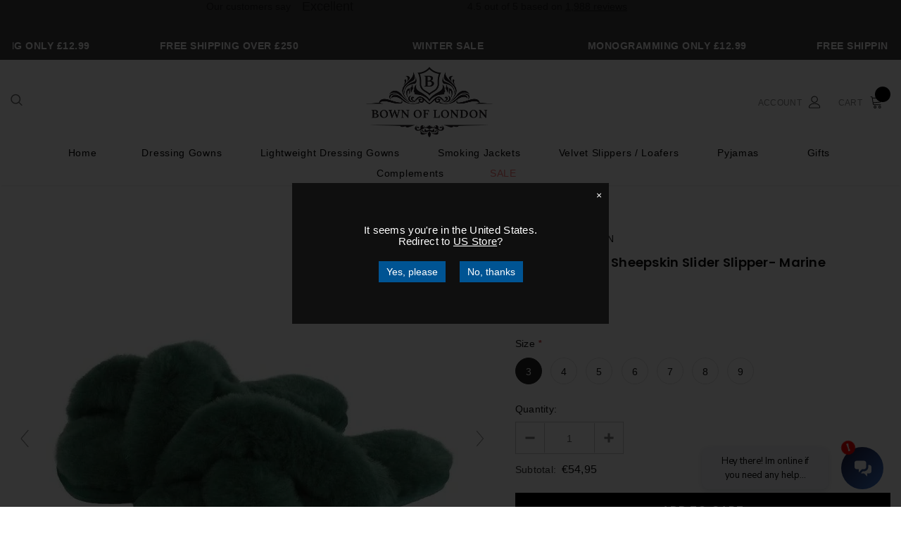

--- FILE ---
content_type: text/html; charset=utf-8
request_url: https://www.bownoflondon.com/en-ie/products/sheepskin-toe-post-slippers-green
body_size: 61732
content:
<!doctype html>
<!--[if lt IE 7]> <html class="no-js lt-ie9 lt-ie8 lt-ie7" lang="en"> <![endif]-->
<!--[if IE 7]> <html class="no-js lt-ie9 lt-ie8" lang="en"> <![endif]-->
<!--[if IE 8]> <html class="no-js lt-ie9" lang="en"> <![endif]-->
<!--[if IE 9 ]> <html class="ie9 no-js"> <![endif]-->
<!-- [if (gt IE 9)|!(IE)]><! -->
<html class="no-js">
  <!-- <![endif] -->
  <head>

  <meta name="google-site-verification" content="UB_b0MU-jPhHAon0czC8WYiASV8I0-vRcdjPZgrK0Pw" />
    
    

    


    
    <!-- Basic page needs ================================================== -->
    <meta charset="utf-8">
    <meta http-equiv="X-UA-Compatible" content="IE=edge,chrome=1">
    <!-- Title and description ================================================== -->
    <title>
      Sheepskin Toe Post Slippers in Green | Bown of London
      
      
      
    </title>

    
      <meta name="description" content="Ladies sheepskin flip flop slipper in green colour with leather covered toe post. Non-slip sole. Find more luxury slippers on the Bown of London slipper collection today. Various styles and sizes.">
    

    <!-- Product meta ================================================== -->
    


  <meta property="og:type" content="product">
  <meta property="og:title" content="Delilah Ladies Sheepskin Slider Slipper- Marine">
  
  <meta property="og:image" content="http://www.bownoflondon.com/cdn/shop/products/delilahmarine1_grande_d4332bd1-cb40-49e7-9199-c1dfc8eccc41_grande.webp?v=1724059207">
  <meta property="og:image:secure_url" content="https://www.bownoflondon.com/cdn/shop/products/delilahmarine1_grande_d4332bd1-cb40-49e7-9199-c1dfc8eccc41_grande.webp?v=1724059207">
  
  <meta property="og:image" content="http://www.bownoflondon.com/cdn/shop/products/T-60_grande.jpg?v=1724059207">
  <meta property="og:image:secure_url" content="https://www.bownoflondon.com/cdn/shop/products/T-60_grande.jpg?v=1724059207">
  
  <meta property="og:image" content="http://www.bownoflondon.com/cdn/shop/products/T-61_grande.jpg?v=1667474841">
  <meta property="og:image:secure_url" content="https://www.bownoflondon.com/cdn/shop/products/T-61_grande.jpg?v=1667474841">
  
  <meta property="og:price:amount" content="54,95">
  <meta property="og:price:currency" content="GBP">


  <meta property="og:description" content="Ladies sheepskin flip flop slipper in green colour with leather covered toe post. Non-slip sole. Find more luxury slippers on the Bown of London slipper collection today. Various styles and sizes.">


  <meta property="og:url" content="https://www.bownoflondon.com/en-ie/products/sheepskin-toe-post-slippers-green">
  <meta property="og:site_name" content="Bown of London">
    <!-- /snippets/twitter-card.liquid -->





  <meta name="twitter:card" content="product">
  <meta name="twitter:title" content="Delilah Ladies Sheepskin Slider Slipper- Marine">
  <meta name="twitter:description" content="
Plunge into sheer bliss with the Bown of London 100% natural genuine Ladies sheepskin cross over super soft slider slipper with hardwearing man made sole 
Colour: Marine Topaz

">
  <meta name="twitter:image" content="https://www.bownoflondon.com/cdn/shop/products/delilahmarine1_grande_d4332bd1-cb40-49e7-9199-c1dfc8eccc41_medium.webp?v=1724059207">
  <meta name="twitter:image:width" content="240">
  <meta name="twitter:image:height" content="240">
  <meta name="twitter:label1" content="Price">
  <meta name="twitter:data1" content="€54,95 EUR">
  
  <meta name="twitter:label2" content="Brand">
  <meta name="twitter:data2" content="Bown of London">
  



    <!-- Helpers ================================================== -->
    <link rel="canonical" href="https://www.bownoflondon.com/en-ie/products/sheepskin-toe-post-slippers-green">
    <meta name="viewport" content="width=device-width, initial-scale=1, maximum-scale=1, user-scalable=0, minimal-ui">

    <!-- Favicon -->
    
      <link rel="shortcut icon" href="//www.bownoflondon.com/cdn/shop/files/favicon_new_32x32.png?v=1614296693" type="image/png">
    

    <!-- Scripts -->
    <script src="//www.bownoflondon.com/cdn/shop/t/44/assets/jquery.min.js?v=56888366816115934351688111597" type="text/javascript"></script>

<script src="//www.bownoflondon.com/cdn/shop/t/44/assets/jquery-cookie.min.js?v=72365755745404048181688111597" type="text/javascript"></script>
<script>

  document.documentElement.className = document.documentElement.className.replace('no-js', 'js');
  window.ajax_cart = "normal";
  window.money_format = "€{{amount_with_comma_separator}}";
  window.shop_currency = "GBP";
  window.show_multiple_currencies = true;
  window.use_color_swatch = true;
  window.color_swatch_style = "variant";
  window.enable_sidebar_multiple_choice = true;
  window.file_url = "//www.bownoflondon.com/cdn/shop/files/?v=14783";
  window.asset_url = "";
  
  window.inventory_text = {
      in_stock: "In stock",
      many_in_stock: "",
      out_of_stock: "Out of stock",
      add_to_cart: "Add to Cart",
      add_all_to_cart: "Translation missing: en.products.product.add_all_to_cart",
      sold_out: "Sold out",
      select_options : "Shop Now",
      unavailable: "Unavailable",
      remove: "Remove",
      no_more_product: "No more product",
      show_options: "Translation missing: en.products.product.show_options",
      hide_options: "Translation missing: en.products.product.hide_options",
      adding : "Translation missing: en.products.product.adding",
      thank_you : "Translation missing: en.products.product.thank_you",
      add_more : "Translation missing: en.products.product.add_more",
      cart_feedback : "Translation missing: en.products.product.cart_feedback",
      add_wishlist : "Add to Wish List",
      remove_wishlist : "Remove Wish List",
      add_compare : "Add to Compare",
      remove_compare : "Remove Compare",
      message_compare : "You must select at least two products to compare!",
      previous: "Prev",
      next: "Next"
  };

  window.multi_lang = true;
  window.infinity_scroll_feature = false;
  window.newsletter_popup = false;

  /* Free Shipping Message */
  window.free_shipping_price = 800;

  window.free_shipping_text = {
    free_shipping_message_1: "You quality for free shipping!",
    free_shipping_message_2:"You are",
    free_shipping_message_3: "away from free shipping!",
    free_shipping_1: "Free",
    free_shipping_2: "TBD"
  };

  window.custom_engraving_price = 3000;

</script>
  

<script src="//www.bownoflondon.com/cdn/shop/t/44/assets/lang2.js?v=128498334471352294641688111597" type="text/javascript"></script>

<script>
    var translator = {
        current_lang : $.cookie('language'),
        
        init: function() {
            translator.updateStyling();
            translator.updateInventoryText();  		
        },
        
        updateStyling: function() {
            var style;

            if (translator.isLang2()) {
                style = "<style>*[data-translate] {visibility:hidden} .lang1 {display:none}</style>";          
            }
            else {
                style = "<style>*[data-translate] {visibility:visible} .lang2 {display:none}</style>";
            };

            $('head').append(style);
        },
        
        updateLangSwitcher: function() {
            if (translator.isLang2()) {
                $('.lang-switcher [data-value="1"]').removeClass('active');
                $('.lang-switcher [data-value="2"]').addClass('active');        
            }
        },
        
        getTextToTranslate: function(selector) {
            var result = window.lang2;
            
            //check if there is parameter
            var params;
            if (selector.indexOf("|") > 0) {
                var devideList = selector.split("|");
                
                selector = devideList[0];
                params = devideList[1].split(",");
            }

            var selectorArr = selector.split('.');
            
            if (selectorArr) {
                for (var i = 0; i < selectorArr.length; i++) {
                    if(result !== undefined ){
                        result = result[selectorArr[i]];
                    }
                }
            }
            else {
                result = result[selector];
            };

            //check if result is object, case one and other
            if (result && result.one && result.other) {
                var countEqual1 = true;

                for (var i = 0; i < params.length; i++) {
                    if (params[i].indexOf("count") >= 0) {
                        variables = params[i].split(":");

                        if (variables.length>1) {
                            var count = variables[1];
                            if (count > 1) {
                                countEqual1 = false;
                            }
                        }
                    }
                }

                if (countEqual1) {
                    result = result.one;
                } else {
                    result = result.other;
                };
            }

            //replace params
            
            if (params && params.length>0) {
                if(result !== undefined ){
                    result = result.replace(/{{\s*/g, "{{");
                    result = result.replace(/\s*}}/g, "}}");
                    
                    for (var i = 0; i < params.length; i++) {
                        variables = params[i].split(":");
                        if (variables.length>1) {
                            result = result.replace("{{"+variables[0]+"}}", variables[1]);
                        }          
                    }
                }
            }
            

            return result;
        },
                                        
        isLang2: function() {
            return translator.current_lang && translator.current_lang == 2;
        },
        
        updateInventoryText: function() {
            if (translator.isLang2()) {
                window.inventory_text = {
                    in_stock: window.lang2.products.product.in_stock,
                    many_in_stock: window.lang2.products.product.many_in_stock,
                    out_of_stock: window.lang2.products.product.out_of_stock,
                    add_to_cart: window.lang2.products.product.add_to_cart,
                    add_all_to_cart: window.lang2.products.product.add_all_to_cart,
                    sold_out: window.lang2.products.product.sold_out,
                    unavailable: window.lang2.products.product.unavailable,
                    no_more_product: window.lang2.collections.general.no_more_product,
                    select_options: window.lang2.products.product.select_options,
                    hide_options: window.lang2.products.product.hide_options,
                    show_options: window.lang2.products.product.show_options,
                    adding: window.lang2.products.product.adding,
                    thank_you: window.lang2.products.product.thank_you,
                    add_more: window.lang2.products.product.add_more,
                    cart_feedback: window.lang2.products.product.cart_feedback,
                    add_wishlist: window.lang2.wishlist.general.add_to_wishlist,
                    remove_wishlist: window.lang2.wishlist.general.remove_wishlist,
                    previous: window.lang2.collections.toolbar.previous,
                    next: window.lang2.collections.toolbar.next
                };

                window.free_shipping_text = {
                    free_shipping_message_1: window.lang2.cart.general.free_shipping_message_1,
                    free_shipping_message_2: window.lang2.cart.general.free_shipping_message_2,
                    free_shipping_message_3: window.lang2.cart.general.free_shipping_message_3,
                    free_shipping_1: window.lang2.cart.general.free_shipping_1,
                    free_shipping_2: window.lang2.cart.general.free_shipping_2
                };

            }
        },
        
        doTranslate: function(blockSelector) {
            if (translator.isLang2()) {
                $(blockSelector + " [data-translate]").each(function(e) {          
                    var item = jQuery(this);
                    var selector = item.attr("data-translate");
                    var text = translator.getTextToTranslate(selector);
                    
                    //translate only title
                    if (item.attr("translate-item")) {
                        var attribute = item.attr("translate-item");
                        if (attribute == 'blog-date-author') {
                            item.html(text);
                        }
                        else if (attribute!="") {            
                            item.attr(attribute,text);
                        };
                    }
                    else if (item.is("input")) {
                        item.val(text);
                    }
                    else {
                        item.text(text);
                    };
                    
                    item.css("visibility","visible");
                    
                    $('.lang-switcher [data-value="1"]').removeClass('active');
                    $('.lang-switcher [data-value="2"]').addClass('active');          
                });
            }
        }   
    };
            
    translator.init();
            
    $(document).ready(function() {    
        $('.lang-switcher [data-value]').on('click', function(e) {
        e.preventDefault();
        
        if($(this).hasClass('active')){
            return false;
        }
        
        var value = $(this).data('value');
        
        $.cookie('language', value, {expires:10, path:'/'});
            location.reload();
        });    
        
        translator.doTranslate('body');    
    });
</script>



    <!-- fonts -->
    
<script type="text/javascript">
  WebFontConfig = {
    google: { families: [ 
      
          'Poppins:100,200,300,400,500,600,700,800,900'
	  
    ] }
  };
  
  (function() {
    var wf = document.createElement('script');
    wf.src = ('https:' == document.location.protocol ? 'https' : 'http') +
      '://ajax.googleapis.com/ajax/libs/webfont/1/webfont.js';
    wf.type = 'text/javascript';
    wf.async = 'true';
    var s = document.getElementsByTagName('script')[0];
    s.parentNode.insertBefore(wf, s);
  })(); 
</script>


    <!-- Styles -->
    

<link href="//www.bownoflondon.com/cdn/shop/t/44/assets/vendor.min.css?v=41937438128676706521688111597" rel="stylesheet" type="text/css" media="all" />
     
<link href="//www.bownoflondon.com/cdn/shop/t/44/assets/theme-styles.scss.css?v=106311990445719719081764667551" rel="stylesheet" type="text/css" media="all" />
  <link href="//www.bownoflondon.com/cdn/shop/t/44/assets/theme-styles-responsive.scss.css?v=15599857033445136151696599656" rel="stylesheet" type="text/css" media="all" />


   
 

    <link href="//www.bownoflondon.com/cdn/shop/t/44/assets/custom.css?v=30202480313502618591702269945" rel="stylesheet" type="text/css" media="all" />
    <link href="//www.bownoflondon.com/cdn/shop/t/44/assets/bcpo-front.css?v=180820816208558697011688111597" rel="stylesheet" type="text/css" media="all" />

    <!-- Header hook for plugins ================================ -->
    

    
 









 
<script>window.performance && window.performance.mark && window.performance.mark('shopify.content_for_header.start');</script><meta name="facebook-domain-verification" content="8t5ce2oxa2mryr0pm63uuoqha5kyui">
<meta name="facebook-domain-verification" content="u62sqmnuw46yjigsq6mulskpf9xpao">
<meta id="shopify-digital-wallet" name="shopify-digital-wallet" content="/32085999753/digital_wallets/dialog">
<meta name="shopify-checkout-api-token" content="47440054c049ff299a25cd658c93cb7e">
<meta id="in-context-paypal-metadata" data-shop-id="32085999753" data-venmo-supported="false" data-environment="production" data-locale="en_US" data-paypal-v4="true" data-currency="EUR">
<link rel="alternate" hreflang="x-default" href="https://www.bownoflondon.com/products/sheepskin-toe-post-slippers-green">
<link rel="alternate" hreflang="en" href="https://www.bownoflondon.com/products/sheepskin-toe-post-slippers-green">
<link rel="alternate" hreflang="en-IM" href="https://www.bownoflondon.com/en-im/products/sheepskin-toe-post-slippers-green">
<link rel="alternate" hreflang="en-IE" href="https://www.bownoflondon.com/en-ie/products/sheepskin-toe-post-slippers-green">
<link rel="alternate" type="application/json+oembed" href="https://www.bownoflondon.com/en-ie/products/sheepskin-toe-post-slippers-green.oembed">
<script async="async" data-src="/checkouts/internal/preloads.js?locale=en-IE"></script>
<link rel="preconnect" href="https://shop.app" crossorigin="anonymous">
<script async="async" data-src="https://shop.app/checkouts/internal/preloads.js?locale=en-IE&shop_id=32085999753" crossorigin="anonymous"></script>
<script id="apple-pay-shop-capabilities" type="application/json">{"shopId":32085999753,"countryCode":"GB","currencyCode":"EUR","merchantCapabilities":["supports3DS"],"merchantId":"gid:\/\/shopify\/Shop\/32085999753","merchantName":"Bown of London","requiredBillingContactFields":["postalAddress","email","phone"],"requiredShippingContactFields":["postalAddress","email","phone"],"shippingType":"shipping","supportedNetworks":["visa","maestro","masterCard","amex","discover","elo"],"total":{"type":"pending","label":"Bown of London","amount":"1.00"},"shopifyPaymentsEnabled":true,"supportsSubscriptions":true}</script>
<script id="shopify-features" type="application/json">{"accessToken":"47440054c049ff299a25cd658c93cb7e","betas":["rich-media-storefront-analytics"],"domain":"www.bownoflondon.com","predictiveSearch":true,"shopId":32085999753,"locale":"en"}</script>
<script>var Shopify = Shopify || {};
Shopify.shop = "bown-of-london.myshopify.com";
Shopify.locale = "en";
Shopify.currency = {"active":"EUR","rate":"1.1763354"};
Shopify.country = "IE";
Shopify.theme = {"name":"bk-30-6-[Kitkoo Mockup Engine]- ...","id":136893890804,"schema_name":"Luxwatches","schema_version":"3.0.0","theme_store_id":null,"role":"main"};
Shopify.theme.handle = "null";
Shopify.theme.style = {"id":null,"handle":null};
Shopify.cdnHost = "www.bownoflondon.com/cdn";
Shopify.routes = Shopify.routes || {};
Shopify.routes.root = "/en-ie/";</script>
<script type="module">!function(o){(o.Shopify=o.Shopify||{}).modules=!0}(window);</script>
<script>!function(o){function n(){var o=[];function n(){o.push(Array.prototype.slice.apply(arguments))}return n.q=o,n}var t=o.Shopify=o.Shopify||{};t.loadFeatures=n(),t.autoloadFeatures=n()}(window);</script>
<script>
  window.ShopifyPay = window.ShopifyPay || {};
  window.ShopifyPay.apiHost = "shop.app\/pay";
  window.ShopifyPay.redirectState = null;
</script>
<script id="shop-js-analytics" type="application/json">{"pageType":"product"}</script>
<script defer="defer" async type="module" data-src="//www.bownoflondon.com/cdn/shopifycloud/shop-js/modules/v2/client.init-shop-cart-sync_C5BV16lS.en.esm.js"></script>
<script defer="defer" async type="module" data-src="//www.bownoflondon.com/cdn/shopifycloud/shop-js/modules/v2/chunk.common_CygWptCX.esm.js"></script>
<script type="module">
  await import("//www.bownoflondon.com/cdn/shopifycloud/shop-js/modules/v2/client.init-shop-cart-sync_C5BV16lS.en.esm.js");
await import("//www.bownoflondon.com/cdn/shopifycloud/shop-js/modules/v2/chunk.common_CygWptCX.esm.js");

  window.Shopify.SignInWithShop?.initShopCartSync?.({"fedCMEnabled":true,"windoidEnabled":true});

</script>
<script>
  window.Shopify = window.Shopify || {};
  if (!window.Shopify.featureAssets) window.Shopify.featureAssets = {};
  window.Shopify.featureAssets['shop-js'] = {"shop-cart-sync":["modules/v2/client.shop-cart-sync_ZFArdW7E.en.esm.js","modules/v2/chunk.common_CygWptCX.esm.js"],"init-fed-cm":["modules/v2/client.init-fed-cm_CmiC4vf6.en.esm.js","modules/v2/chunk.common_CygWptCX.esm.js"],"shop-button":["modules/v2/client.shop-button_tlx5R9nI.en.esm.js","modules/v2/chunk.common_CygWptCX.esm.js"],"shop-cash-offers":["modules/v2/client.shop-cash-offers_DOA2yAJr.en.esm.js","modules/v2/chunk.common_CygWptCX.esm.js","modules/v2/chunk.modal_D71HUcav.esm.js"],"init-windoid":["modules/v2/client.init-windoid_sURxWdc1.en.esm.js","modules/v2/chunk.common_CygWptCX.esm.js"],"shop-toast-manager":["modules/v2/client.shop-toast-manager_ClPi3nE9.en.esm.js","modules/v2/chunk.common_CygWptCX.esm.js"],"init-shop-email-lookup-coordinator":["modules/v2/client.init-shop-email-lookup-coordinator_B8hsDcYM.en.esm.js","modules/v2/chunk.common_CygWptCX.esm.js"],"init-shop-cart-sync":["modules/v2/client.init-shop-cart-sync_C5BV16lS.en.esm.js","modules/v2/chunk.common_CygWptCX.esm.js"],"avatar":["modules/v2/client.avatar_BTnouDA3.en.esm.js"],"pay-button":["modules/v2/client.pay-button_FdsNuTd3.en.esm.js","modules/v2/chunk.common_CygWptCX.esm.js"],"init-customer-accounts":["modules/v2/client.init-customer-accounts_DxDtT_ad.en.esm.js","modules/v2/client.shop-login-button_C5VAVYt1.en.esm.js","modules/v2/chunk.common_CygWptCX.esm.js","modules/v2/chunk.modal_D71HUcav.esm.js"],"init-shop-for-new-customer-accounts":["modules/v2/client.init-shop-for-new-customer-accounts_ChsxoAhi.en.esm.js","modules/v2/client.shop-login-button_C5VAVYt1.en.esm.js","modules/v2/chunk.common_CygWptCX.esm.js","modules/v2/chunk.modal_D71HUcav.esm.js"],"shop-login-button":["modules/v2/client.shop-login-button_C5VAVYt1.en.esm.js","modules/v2/chunk.common_CygWptCX.esm.js","modules/v2/chunk.modal_D71HUcav.esm.js"],"init-customer-accounts-sign-up":["modules/v2/client.init-customer-accounts-sign-up_CPSyQ0Tj.en.esm.js","modules/v2/client.shop-login-button_C5VAVYt1.en.esm.js","modules/v2/chunk.common_CygWptCX.esm.js","modules/v2/chunk.modal_D71HUcav.esm.js"],"shop-follow-button":["modules/v2/client.shop-follow-button_Cva4Ekp9.en.esm.js","modules/v2/chunk.common_CygWptCX.esm.js","modules/v2/chunk.modal_D71HUcav.esm.js"],"checkout-modal":["modules/v2/client.checkout-modal_BPM8l0SH.en.esm.js","modules/v2/chunk.common_CygWptCX.esm.js","modules/v2/chunk.modal_D71HUcav.esm.js"],"lead-capture":["modules/v2/client.lead-capture_Bi8yE_yS.en.esm.js","modules/v2/chunk.common_CygWptCX.esm.js","modules/v2/chunk.modal_D71HUcav.esm.js"],"shop-login":["modules/v2/client.shop-login_D6lNrXab.en.esm.js","modules/v2/chunk.common_CygWptCX.esm.js","modules/v2/chunk.modal_D71HUcav.esm.js"],"payment-terms":["modules/v2/client.payment-terms_CZxnsJam.en.esm.js","modules/v2/chunk.common_CygWptCX.esm.js","modules/v2/chunk.modal_D71HUcav.esm.js"]};
</script>
<script>(function() {
  var isLoaded = false;
  function asyncLoad() {
    if (isLoaded) return;
    isLoaded = true;
    var urls = ["https:\/\/ecommplugins-scripts.trustpilot.com\/v2.1\/js\/header.min.js?settings=eyJrZXkiOiI4cDRJSEY0bU5KeEdLR0NMIiwicyI6InNrdSJ9\u0026v=2.5\u0026shop=bown-of-london.myshopify.com","https:\/\/ecommplugins-trustboxsettings.trustpilot.com\/bown-of-london.myshopify.com.js?settings=1745503571161\u0026shop=bown-of-london.myshopify.com","https:\/\/widget.trustpilot.com\/bootstrap\/v5\/tp.widget.sync.bootstrap.min.js?shop=bown-of-london.myshopify.com","https:\/\/cdn.parcelifyapp.com\/parcelify-script-tag\/script_tag.js?shop=bown-of-london.myshopify.com","\/\/cdn.shopify.com\/proxy\/55495a3e18f0a32acb704784798ea059a317e60d4e7f0172e77d185e95b98814\/obscure-escarpment-2240.herokuapp.com\/js\/best_custom_product_options.js?shop=bown-of-london.myshopify.com\u0026sp-cache-control=cHVibGljLCBtYXgtYWdlPTkwMA","https:\/\/d9fvwtvqz2fm1.cloudfront.net\/shop\/js\/discount-on-cart-pro.min.js?shop=bown-of-london.myshopify.com","https:\/\/sapp.plerdy.com\/data\/799\/plerdy_shopy.js?shop=bown-of-london.myshopify.com","https:\/\/ecommplugins-scripts.trustpilot.com\/v2.1\/js\/success.min.js?settings=eyJrZXkiOiI4cDRJSEY0bU5KeEdLR0NMIiwicyI6InNrdSIsInQiOlsib3JkZXJzL2Z1bGZpbGxlZCJdLCJ2IjoiIiwiYSI6IlNob3BpZnktMjAyMC0wMSJ9\u0026shop=bown-of-london.myshopify.com"];
    for (var i = 0; i < urls.length; i++) {
      var s = document.createElement('script');
      s.type = 'text/javascript';
      s.async = true;
      s.src = urls[i];
      var x = document.getElementsByTagName('script')[0];
      x.parentNode.insertBefore(s, x);
    }
  };
  document.addEventListener('StartAsyncLoading',function(event){asyncLoad();});if(window.attachEvent) {
    window.attachEvent('onload', function(){});
  } else {
    window.addEventListener('load', function(){}, false);
  }
})();</script>
<script id="__st">var __st={"a":32085999753,"offset":0,"reqid":"d1031de3-5310-4dee-a1db-a287a5578436-1768817583","pageurl":"www.bownoflondon.com\/en-ie\/products\/sheepskin-toe-post-slippers-green","u":"a6d4b76d9f1e","p":"product","rtyp":"product","rid":7661181927668};</script>
<script>window.ShopifyPaypalV4VisibilityTracking = true;</script>
<script id="captcha-bootstrap">!function(){'use strict';const t='contact',e='account',n='new_comment',o=[[t,t],['blogs',n],['comments',n],[t,'customer']],c=[[e,'customer_login'],[e,'guest_login'],[e,'recover_customer_password'],[e,'create_customer']],r=t=>t.map((([t,e])=>`form[action*='/${t}']:not([data-nocaptcha='true']) input[name='form_type'][value='${e}']`)).join(','),a=t=>()=>t?[...document.querySelectorAll(t)].map((t=>t.form)):[];function s(){const t=[...o],e=r(t);return a(e)}const i='password',u='form_key',d=['recaptcha-v3-token','g-recaptcha-response','h-captcha-response',i],f=()=>{try{return window.sessionStorage}catch{return}},m='__shopify_v',_=t=>t.elements[u];function p(t,e,n=!1){try{const o=window.sessionStorage,c=JSON.parse(o.getItem(e)),{data:r}=function(t){const{data:e,action:n}=t;return t[m]||n?{data:e,action:n}:{data:t,action:n}}(c);for(const[e,n]of Object.entries(r))t.elements[e]&&(t.elements[e].value=n);n&&o.removeItem(e)}catch(o){console.error('form repopulation failed',{error:o})}}const l='form_type',E='cptcha';function T(t){t.dataset[E]=!0}const w=window,h=w.document,L='Shopify',v='ce_forms',y='captcha';let A=!1;((t,e)=>{const n=(g='f06e6c50-85a8-45c8-87d0-21a2b65856fe',I='https://cdn.shopify.com/shopifycloud/storefront-forms-hcaptcha/ce_storefront_forms_captcha_hcaptcha.v1.5.2.iife.js',D={infoText:'Protected by hCaptcha',privacyText:'Privacy',termsText:'Terms'},(t,e,n)=>{const o=w[L][v],c=o.bindForm;if(c)return c(t,g,e,D).then(n);var r;o.q.push([[t,g,e,D],n]),r=I,A||(h.body.append(Object.assign(h.createElement('script'),{id:'captcha-provider',async:!0,src:r})),A=!0)});var g,I,D;w[L]=w[L]||{},w[L][v]=w[L][v]||{},w[L][v].q=[],w[L][y]=w[L][y]||{},w[L][y].protect=function(t,e){n(t,void 0,e),T(t)},Object.freeze(w[L][y]),function(t,e,n,w,h,L){const[v,y,A,g]=function(t,e,n){const i=e?o:[],u=t?c:[],d=[...i,...u],f=r(d),m=r(i),_=r(d.filter((([t,e])=>n.includes(e))));return[a(f),a(m),a(_),s()]}(w,h,L),I=t=>{const e=t.target;return e instanceof HTMLFormElement?e:e&&e.form},D=t=>v().includes(t);t.addEventListener('submit',(t=>{const e=I(t);if(!e)return;const n=D(e)&&!e.dataset.hcaptchaBound&&!e.dataset.recaptchaBound,o=_(e),c=g().includes(e)&&(!o||!o.value);(n||c)&&t.preventDefault(),c&&!n&&(function(t){try{if(!f())return;!function(t){const e=f();if(!e)return;const n=_(t);if(!n)return;const o=n.value;o&&e.removeItem(o)}(t);const e=Array.from(Array(32),(()=>Math.random().toString(36)[2])).join('');!function(t,e){_(t)||t.append(Object.assign(document.createElement('input'),{type:'hidden',name:u})),t.elements[u].value=e}(t,e),function(t,e){const n=f();if(!n)return;const o=[...t.querySelectorAll(`input[type='${i}']`)].map((({name:t})=>t)),c=[...d,...o],r={};for(const[a,s]of new FormData(t).entries())c.includes(a)||(r[a]=s);n.setItem(e,JSON.stringify({[m]:1,action:t.action,data:r}))}(t,e)}catch(e){console.error('failed to persist form',e)}}(e),e.submit())}));const S=(t,e)=>{t&&!t.dataset[E]&&(n(t,e.some((e=>e===t))),T(t))};for(const o of['focusin','change'])t.addEventListener(o,(t=>{const e=I(t);D(e)&&S(e,y())}));const B=e.get('form_key'),M=e.get(l),P=B&&M;t.addEventListener('DOMContentLoaded',(()=>{const t=y();if(P)for(const e of t)e.elements[l].value===M&&p(e,B);[...new Set([...A(),...v().filter((t=>'true'===t.dataset.shopifyCaptcha))])].forEach((e=>S(e,t)))}))}(h,new URLSearchParams(w.location.search),n,t,e,['guest_login'])})(!0,!0)}();</script>
<script integrity="sha256-4kQ18oKyAcykRKYeNunJcIwy7WH5gtpwJnB7kiuLZ1E=" data-source-attribution="shopify.loadfeatures" defer="defer" data-src="//www.bownoflondon.com/cdn/shopifycloud/storefront/assets/storefront/load_feature-a0a9edcb.js" crossorigin="anonymous"></script>
<script crossorigin="anonymous" defer="defer" data-src="//www.bownoflondon.com/cdn/shopifycloud/storefront/assets/shopify_pay/storefront-65b4c6d7.js?v=20250812"></script>
<script data-source-attribution="shopify.dynamic_checkout.dynamic.init">var Shopify=Shopify||{};Shopify.PaymentButton=Shopify.PaymentButton||{isStorefrontPortableWallets:!0,init:function(){window.Shopify.PaymentButton.init=function(){};var t=document.createElement("script");t.data-src="https://www.bownoflondon.com/cdn/shopifycloud/portable-wallets/latest/portable-wallets.en.js",t.type="module",document.head.appendChild(t)}};
</script>
<script data-source-attribution="shopify.dynamic_checkout.buyer_consent">
  function portableWalletsHideBuyerConsent(e){var t=document.getElementById("shopify-buyer-consent"),n=document.getElementById("shopify-subscription-policy-button");t&&n&&(t.classList.add("hidden"),t.setAttribute("aria-hidden","true"),n.removeEventListener("click",e))}function portableWalletsShowBuyerConsent(e){var t=document.getElementById("shopify-buyer-consent"),n=document.getElementById("shopify-subscription-policy-button");t&&n&&(t.classList.remove("hidden"),t.removeAttribute("aria-hidden"),n.addEventListener("click",e))}window.Shopify?.PaymentButton&&(window.Shopify.PaymentButton.hideBuyerConsent=portableWalletsHideBuyerConsent,window.Shopify.PaymentButton.showBuyerConsent=portableWalletsShowBuyerConsent);
</script>
<script data-source-attribution="shopify.dynamic_checkout.cart.bootstrap">document.addEventListener("DOMContentLoaded",(function(){function t(){return document.querySelector("shopify-accelerated-checkout-cart, shopify-accelerated-checkout")}if(t())Shopify.PaymentButton.init();else{new MutationObserver((function(e,n){t()&&(Shopify.PaymentButton.init(),n.disconnect())})).observe(document.body,{childList:!0,subtree:!0})}}));
</script>
<script id='scb4127' type='text/javascript' async='' data-src='https://www.bownoflondon.com/cdn/shopifycloud/privacy-banner/storefront-banner.js'></script><link id="shopify-accelerated-checkout-styles" rel="stylesheet" media="screen" href="https://www.bownoflondon.com/cdn/shopifycloud/portable-wallets/latest/accelerated-checkout-backwards-compat.css" crossorigin="anonymous">
<style id="shopify-accelerated-checkout-cart">
        #shopify-buyer-consent {
  margin-top: 1em;
  display: inline-block;
  width: 100%;
}

#shopify-buyer-consent.hidden {
  display: none;
}

#shopify-subscription-policy-button {
  background: none;
  border: none;
  padding: 0;
  text-decoration: underline;
  font-size: inherit;
  cursor: pointer;
}

#shopify-subscription-policy-button::before {
  box-shadow: none;
}

      </style>

<script>window.performance && window.performance.mark && window.performance.mark('shopify.content_for_header.end');</script>


    <!--[if lt IE 9]> <script src="//html5shiv.googlecode.com/svn/trunk/html5.js" type="text/javascript"></script> <![endif]-->

    

    

    <script>
    Shopify.productOptionsMap = {};
    Shopify.quickViewOptionsMap = {};

    Shopify.updateOptionsInSelector = function(selectorIndex, wrapperSlt) {
        Shopify.optionsMap = wrapperSlt === '.product' ? Shopify.productOptionsMap : Shopify.quickViewOptionsMap;

        switch (selectorIndex) {
            case 0:
                var key = 'root';
                var selector = $(wrapperSlt + ' .single-option-selector:eq(0)');
                break;
            case 1:
                var key = $(wrapperSlt + ' .single-option-selector:eq(0)').val();
                var selector = $(wrapperSlt + ' .single-option-selector:eq(1)');
                break;
            case 2:
                var key = $(wrapperSlt + ' .single-option-selector:eq(0)').val();
                key += ' / ' + $(wrapperSlt + ' .single-option-selector:eq(1)').val();
                var selector = $(wrapperSlt + ' .single-option-selector:eq(2)');
        }

        var initialValue = selector.val();

        selector.empty();

        var availableOptions = Shopify.optionsMap[key];

        if (availableOptions && availableOptions.length) {
            for (var i = 0; i < availableOptions.length; i++) {
                var option = availableOptions[i];

                var newOption = $('<option></option>').val(option).html(option);

                selector.append(newOption);
            }

            $(wrapperSlt + ' .swatch[data-option-index="' + selectorIndex + '"] .swatch-element').each(function() {
                if ($.inArray($(this).attr('data-value'), availableOptions) !== -1) {
                    $(this).removeClass('soldout').find(':radio').removeAttr('disabled', 'disabled').removeAttr('checked');
                }
                else {
                    $(this).addClass('soldout').find(':radio').removeAttr('checked').attr('disabled', 'disabled');
                }
            });

            if ($.inArray(initialValue, availableOptions) !== -1) {
                selector.val(initialValue);
            }

            selector.trigger('change');
        };
    };

    Shopify.linkOptionSelectors = function(product, wrapperSlt) {
        // Building our mapping object.
        Shopify.optionsMap = wrapperSlt === '.product' ? Shopify.productOptionsMap : Shopify.quickViewOptionsMap;

        for (var i = 0; i < product.variants.length; i++) {
            var variant = product.variants[i];

            if (variant.available) {
                // Gathering values for the 1st drop-down.
                Shopify.optionsMap['root'] = Shopify.optionsMap['root'] || [];

                Shopify.optionsMap['root'].push(variant.option1);
                Shopify.optionsMap['root'] = Shopify.uniq(Shopify.optionsMap['root']);

                // Gathering values for the 2nd drop-down.
                if (product.options.length > 1) {
                var key = variant.option1;
                    Shopify.optionsMap[key] = Shopify.optionsMap[key] || [];
                    Shopify.optionsMap[key].push(variant.option2);
                    Shopify.optionsMap[key] = Shopify.uniq(Shopify.optionsMap[key]);
                }

                // Gathering values for the 3rd drop-down.
                if (product.options.length === 3) {
                    var key = variant.option1 + ' / ' + variant.option2;
                    Shopify.optionsMap[key] = Shopify.optionsMap[key] || [];
                    Shopify.optionsMap[key].push(variant.option3);
                    Shopify.optionsMap[key] = Shopify.uniq(Shopify.optionsMap[key]);
                }
            }
        };

        // Update options right away.
        Shopify.updateOptionsInSelector(0, wrapperSlt);

        if (product.options.length > 1) Shopify.updateOptionsInSelector(1, wrapperSlt);
        if (product.options.length === 3) Shopify.updateOptionsInSelector(2, wrapperSlt);

        // When there is an update in the first dropdown.
        $(wrapperSlt + " .single-option-selector:eq(0)").change(function() {
            Shopify.updateOptionsInSelector(1, wrapperSlt);
            if (product.options.length === 3) Shopify.updateOptionsInSelector(2, wrapperSlt);
            return true;
        });

        // When there is an update in the second dropdown.
        $(wrapperSlt + " .single-option-selector:eq(1)").change(function() {
            if (product.options.length === 3) Shopify.updateOptionsInSelector(2, wrapperSlt);
            return true;
        });
    };
</script>
    <meta name="google-site-verification" content="THtlTLixMixh_PFs8uVvOAQa8GTlXJrzXMk7byA9Wpg">
      
    
    
    <script src="//www.bownoflondon.com/cdn/shop/t/44/assets/magiczoomplus.js?v=87928104240270182201688111597" type="text/javascript"></script>
    <link href="//www.bownoflondon.com/cdn/shop/t/44/assets/magiczoomplus.css?v=182772762767693568771688111597" rel="stylesheet" type="text/css" media="all" />
    
    <link href="//www.bownoflondon.com/cdn/shop/t/44/assets/magiczoomplus.additional.css?v=166730841751659998121688111597" rel="stylesheet" type="text/css" media="all" />
    <script type="text/javascript">
    mzOptions = {
		'zoomWidth':'auto',
		'zoomHeight':'auto',
		'zoomPosition':'right',
		'zoomDistance':15,
		'selectorTrigger':'click',
		'transitionEffect':true,
		'zoomMode':'zoom',
		'zoomOn':'hover',
		'zoomCaption':'off',
		'upscale':true,
		'variableZoom':false,
		'smoothing':true,
		'expand':'window',
		'expandZoomMode':'zoom',
		'expandZoomOn':'click',
		'expandCaption':true,
		'closeOnClickOutside':true,
		'hint':'once',
		'textHoverZoomHint':'Hover to zoom',
		'textClickZoomHint':'Click to zoom',
		'textExpandHint':'Click to expand',
		'textBtnClose':'Close',
		'textBtnNext':'Next',
		'textBtnPrev':'Previous',
		'lazyZoom':false,
		'rightClick':false
    }
    mzMobileOptions = {
		'zoomMode':'magnifier',
		'textHoverZoomHint':'Touch to zoom',
		'textClickZoomHint':'Double tap to zoom',
		'textExpandHint':'Tap to expand'
    }
    
    </script>
    <script src="//www.bownoflondon.com/cdn/shop/t/44/assets/magiczoomplus.sirv.js?v=69101200383175298831688111597" type="text/javascript"></script>
    

  

    <link rel="stylesheet" href="//www.bownoflondon.com/cdn/shop/t/44/assets/sca-pp.css?v=71086311650864521511688111597">
 <script>
  
  SCAPPShop = {};
    
  </script>
<script src="//www.bownoflondon.com/cdn/shop/t/44/assets/sca-pp-initial.js?v=37428776365577802341688111597" type="text/javascript"></script>

      

  
    <meta class='geo-ip' content='[base64]'><script async src='//www.bownoflondon.com/apps/easylocation/easylocation-1.0.2.min.js'></script>
    
 <script>
 let ps_apiURI = "https://swift-api.perfectapps.io/api";
 let ps_storeUrl = "https://swift.perfectapps.io";
 let ps_productId = "7661181927668";
 </script> 
  
 

    <script type="text/javascript">
      _linkedin_partner_id = "4435786";
      window._linkedin_data_partner_ids = window._linkedin_data_partner_ids || [];
      window._linkedin_data_partner_ids.push(_linkedin_partner_id);
    </script>
    <script type="text/javascript">
      (function(l) {
      if (!l){window.lintrk = function(a,b){window.lintrk.q.push([a,b])};
      window.lintrk.q=[]}
      var s = document.getElementsByTagName("script")[0];
      var b = document.createElement("script");
      b.type = "text/javascript";b.async = true;
      b.src = "https://snap.licdn.com/li.lms-analytics/insight.min.js";
      s.parentNode.insertBefore(b, s);})(window.lintrk);
    </script>

    <noscript>
      <img
        height="1"
        width="1"
        style="display:none;"
        alt=""
        src="https://px.ads.linkedin.com/collect/?pid=4435786&fmt=gif"
      >
    </noscript>

    <style>
      /* Safely hide ATC button */
          body:not(.spo-loaded) [data-shopify="payment-button"],
      body:not(.spo-loaded).template-product form[action="/cart/add"] [type=submit],
      body:not(.spo-loaded).template-collection form[action="/cart/add"] [type=submit],
      body:not(.spo-loaded).template-index form[action="/cart/add"] [type=submit],
      body:not(.spo-loaded) form[action="/cart/add"] [type=submit] {opacity: 0; pointer-events: none}
          body:not(.spo-loaded) form[action^="/cart"]:not([action^="/cart/add"]):not(#currency_form) button,
      body:not(.spo-loaded) form[action^="/cart"]:not([action^="/cart/add"]):not(#currency_form) input[type="submit"],
      body:not(.spo-loaded) form[action^="/cart"]:not([action^="/cart/add"]):not(#currency_form) input[type="button"],
      body:not(.spo-loaded) [name="checkout"],
      body:not(.spo-loaded) [name="goto_pp"],
      body:not(.spo-loaded) [name="goto_amazon_payments"] {opacity: 1; pointer-events: none}
    </style>

    <script>
      (function() {
        setTimeout(() => document.querySelector('body').classList.add('spo-loaded'), 0)
      })();
    </script>

    <noscript>
      <style>
        /* if no javascript: get back ATC button */
                body:not(.spo-loaded) [data-shopify="payment-button"],
        body:not(.spo-loaded).template-product form[action="/cart/add"] [type=submit],
        body:not(.spo-loaded).template-collection form[action="/cart/add"] [type=submit],
        body:not(.spo-loaded).template-index form[action="/cart/add"] [type=submit],
        body:not(.spo-loaded) form[action="/cart/add"] [type=submit] {opacity: 1; pointer-events: all}
                body:not(.spo-loaded) form[action^="/cart"]:not([action^="/cart/add"]):not(#currency_form) button,
        body:not(.spo-loaded) form[action^="/cart"]:not([action^="/cart/add"]):not(#currency_form) input[type="submit"],
        body:not(.spo-loaded) form[action^="/cart"]:not([action^="/cart/add"]):not(#currency_form) input[type="button"],
        body:not(.spo-loaded) [name="checkout"],
        body:not(.spo-loaded) [name="goto_pp"],
        body:not(.spo-loaded) [name="goto_amazon_payments"] {opacity: 1; pointer-events: all}
      </style>
    </noscript>
  <!-- BEGIN app block: shopify://apps/vo-product-options/blocks/embed-block/430cbd7b-bd20-4c16-ba41-db6f4c645164 --><script>var bcpo_product={"id":7661181927668,"title":"Delilah Ladies Sheepskin Slider Slipper- Marine","handle":"sheepskin-toe-post-slippers-green","description":"\u003cdiv class=\"wpsc_description\" data-mce-fragment=\"1\"\u003e\n\u003cp class=\"item-text product-description\"\u003e\u003cmeta charset=\"UTF-8\"\u003e\u003cspan\u003ePlunge into sheer bliss with the Bown of London 100% natural genuine \u003c\/span\u003e\u003cspan\u003eLadies sheepskin cross over super soft slider \u003c\/span\u003e\u003cspan\u003eslipper\u003c\/span\u003e\u003cspan\u003e with hardwearing man made sole \u003c\/span\u003e\u003c\/p\u003e\n\u003cp class=\"item-text product-description\"\u003e\u003cspan\u003eColour: Marine Topaz\u003c\/span\u003e\u003c\/p\u003e\n\u003cdiv class=\"details clearfix\"\u003e\u003cform id=\"product-actions-6920712781988\" class=\"variants\" method=\"post\" action=\"https:\/\/ecltrade.co.uk\/cart\/add\"\u003e\u003c\/form\u003e\u003c\/div\u003e\n\u003c\/div\u003e","published_at":"2022-04-27T15:20:55+01:00","created_at":"2022-04-26T10:50:12+01:00","vendor":"Bown of London","type":"","tags":[],"price":5495,"price_min":5495,"price_max":5495,"available":true,"price_varies":false,"compare_at_price":null,"compare_at_price_min":0,"compare_at_price_max":0,"compare_at_price_varies":false,"variants":[{"id":42741235908852,"title":"3","option1":"3","option2":null,"option3":null,"sku":"DELILAH-TOPAZ-3","requires_shipping":true,"taxable":false,"featured_image":null,"available":true,"name":"Delilah Ladies Sheepskin Slider Slipper- Marine - 3","public_title":"3","options":["3"],"price":5495,"weight":0,"compare_at_price":null,"inventory_management":"shopify","barcode":"5056511400704","requires_selling_plan":false,"selling_plan_allocations":[]},{"id":42741235941620,"title":"4","option1":"4","option2":null,"option3":null,"sku":"DELILAH-TOPAZ-4","requires_shipping":true,"taxable":false,"featured_image":null,"available":true,"name":"Delilah Ladies Sheepskin Slider Slipper- Marine - 4","public_title":"4","options":["4"],"price":5495,"weight":0,"compare_at_price":null,"inventory_management":"shopify","barcode":"5056511400711","requires_selling_plan":false,"selling_plan_allocations":[]},{"id":42741235974388,"title":"5","option1":"5","option2":null,"option3":null,"sku":"DELILAH-TOPAZ-5","requires_shipping":true,"taxable":false,"featured_image":null,"available":true,"name":"Delilah Ladies Sheepskin Slider Slipper- Marine - 5","public_title":"5","options":["5"],"price":5495,"weight":0,"compare_at_price":null,"inventory_management":"shopify","barcode":"5056511400728","requires_selling_plan":false,"selling_plan_allocations":[]},{"id":42741236007156,"title":"6","option1":"6","option2":null,"option3":null,"sku":"DELILAH-TOPAZ-6","requires_shipping":true,"taxable":false,"featured_image":null,"available":true,"name":"Delilah Ladies Sheepskin Slider Slipper- Marine - 6","public_title":"6","options":["6"],"price":5495,"weight":0,"compare_at_price":null,"inventory_management":"shopify","barcode":"5056511400735","requires_selling_plan":false,"selling_plan_allocations":[]},{"id":42741236039924,"title":"7","option1":"7","option2":null,"option3":null,"sku":"DELILAH-TOPAZ-7","requires_shipping":true,"taxable":false,"featured_image":null,"available":true,"name":"Delilah Ladies Sheepskin Slider Slipper- Marine - 7","public_title":"7","options":["7"],"price":5495,"weight":0,"compare_at_price":null,"inventory_management":"shopify","barcode":"5056511400742","requires_selling_plan":false,"selling_plan_allocations":[]},{"id":42741236072692,"title":"8","option1":"8","option2":null,"option3":null,"sku":"DELILAH-TOPAZ-8","requires_shipping":true,"taxable":false,"featured_image":null,"available":true,"name":"Delilah Ladies Sheepskin Slider Slipper- Marine - 8","public_title":"8","options":["8"],"price":5495,"weight":0,"compare_at_price":null,"inventory_management":"shopify","barcode":"5056511400759","requires_selling_plan":false,"selling_plan_allocations":[]},{"id":42741236105460,"title":"9","option1":"9","option2":null,"option3":null,"sku":"DELILAH-TOPAZ-9","requires_shipping":true,"taxable":false,"featured_image":null,"available":true,"name":"Delilah Ladies Sheepskin Slider Slipper- Marine - 9","public_title":"9","options":["9"],"price":5495,"weight":0,"compare_at_price":null,"inventory_management":"shopify","barcode":"5056511400766","requires_selling_plan":false,"selling_plan_allocations":[]}],"images":["\/\/www.bownoflondon.com\/cdn\/shop\/products\/delilahmarine1_grande_d4332bd1-cb40-49e7-9199-c1dfc8eccc41.webp?v=1724059207","\/\/www.bownoflondon.com\/cdn\/shop\/products\/T-60.jpg?v=1724059207","\/\/www.bownoflondon.com\/cdn\/shop\/products\/T-61.jpg?v=1667474841","\/\/www.bownoflondon.com\/cdn\/shop\/products\/T-59.jpg?v=1667474866"],"featured_image":"\/\/www.bownoflondon.com\/cdn\/shop\/products\/delilahmarine1_grande_d4332bd1-cb40-49e7-9199-c1dfc8eccc41.webp?v=1724059207","options":["Size"],"media":[{"alt":"Sheepskin Toe Post Slippers - Green Product Image","id":29618638618868,"position":1,"preview_image":{"aspect_ratio":1.0,"height":600,"width":600,"src":"\/\/www.bownoflondon.com\/cdn\/shop\/products\/delilahmarine1_grande_d4332bd1-cb40-49e7-9199-c1dfc8eccc41.webp?v=1724059207"},"aspect_ratio":1.0,"height":600,"media_type":"image","src":"\/\/www.bownoflondon.com\/cdn\/shop\/products\/delilahmarine1_grande_d4332bd1-cb40-49e7-9199-c1dfc8eccc41.webp?v=1724059207","width":600},{"alt":"Sheepskin Toe Post Slippers - Green Main","id":29595301609716,"position":2,"preview_image":{"aspect_ratio":1.0,"height":1200,"width":1200,"src":"\/\/www.bownoflondon.com\/cdn\/shop\/products\/T-60.jpg?v=1724059207"},"aspect_ratio":1.0,"height":1200,"media_type":"image","src":"\/\/www.bownoflondon.com\/cdn\/shop\/products\/T-60.jpg?v=1724059207","width":1200},{"alt":"Sheepskin Toe Post Slippers - Green Stairs","id":29595301642484,"position":3,"preview_image":{"aspect_ratio":1.5,"height":1067,"width":1600,"src":"\/\/www.bownoflondon.com\/cdn\/shop\/products\/T-61.jpg?v=1667474841"},"aspect_ratio":1.5,"height":1067,"media_type":"image","src":"\/\/www.bownoflondon.com\/cdn\/shop\/products\/T-61.jpg?v=1667474841","width":1600},{"alt":"Sheepskin Toe Post Slippers - Green \u0026 Red on Stairs","id":29595301576948,"position":4,"preview_image":{"aspect_ratio":1.0,"height":1200,"width":1200,"src":"\/\/www.bownoflondon.com\/cdn\/shop\/products\/T-59.jpg?v=1667474866"},"aspect_ratio":1.0,"height":1200,"media_type":"image","src":"\/\/www.bownoflondon.com\/cdn\/shop\/products\/T-59.jpg?v=1667474866","width":1200}],"requires_selling_plan":false,"selling_plan_groups":[],"content":"\u003cdiv class=\"wpsc_description\" data-mce-fragment=\"1\"\u003e\n\u003cp class=\"item-text product-description\"\u003e\u003cmeta charset=\"UTF-8\"\u003e\u003cspan\u003ePlunge into sheer bliss with the Bown of London 100% natural genuine \u003c\/span\u003e\u003cspan\u003eLadies sheepskin cross over super soft slider \u003c\/span\u003e\u003cspan\u003eslipper\u003c\/span\u003e\u003cspan\u003e with hardwearing man made sole \u003c\/span\u003e\u003c\/p\u003e\n\u003cp class=\"item-text product-description\"\u003e\u003cspan\u003eColour: Marine Topaz\u003c\/span\u003e\u003c\/p\u003e\n\u003cdiv class=\"details clearfix\"\u003e\u003cform id=\"product-actions-6920712781988\" class=\"variants\" method=\"post\" action=\"https:\/\/ecltrade.co.uk\/cart\/add\"\u003e\u003c\/form\u003e\u003c\/div\u003e\n\u003c\/div\u003e"}; bcpo_product.options_with_values = [{"name":"Size","position":1,"values":["3","4","5","6","7","8","9"]}];  var bcpo_settings=bcpo_settings || {"fallback":"default","auto_select":"on","load_main_image":"on","replaceImage":"on","border_style":"round","tooltips":"show","sold_out_style":"transparent","theme":"light","jumbo_colors":"medium","jumbo_images":"medium","circle_swatches":"","inventory_style":"amazon","override_ajax":"on","add_price_addons":"off","theme2":"on","money_format2":"£{{amount}} GBP","money_format_without_currency":"£{{amount}}","show_currency":"off","file_upload_warning":"off","global_auto_image_options":"","global_color_options":"","global_colors":[{"key":"","value":"ecf42f"}]};var inventory_quantity = [];inventory_quantity.push(10);inventory_quantity.push(10);inventory_quantity.push(9);inventory_quantity.push(5);inventory_quantity.push(7);inventory_quantity.push(10);inventory_quantity.push(6);if(bcpo_product) { for (var i = 0; i < bcpo_product.variants.length; i += 1) { bcpo_product.variants[i].inventory_quantity = inventory_quantity[i]; }}window.bcpo = window.bcpo || {}; bcpo.cart = {"note":null,"attributes":{},"original_total_price":0,"total_price":0,"total_discount":0,"total_weight":0.0,"item_count":0,"items":[],"requires_shipping":false,"currency":"EUR","items_subtotal_price":0,"cart_level_discount_applications":[],"checkout_charge_amount":0}; bcpo.ogFormData = FormData; bcpo.money_with_currency_format = "€{{amount_with_comma_separator}} EUR";bcpo.money_format = "€{{amount_with_comma_separator}}"; if (bcpo_settings) { bcpo_settings.shop_currency = "GBP";} else { var bcpo_settings = {shop_currency: "GBP" }; }</script>


<!-- END app block --><script src="https://cdn.shopify.com/extensions/019bc87a-689b-702d-9f0e-1444aa9f56a2/best-custom-product-options-413/assets/best_custom_product_options.js" type="text/javascript" defer="defer"></script>
<link href="https://cdn.shopify.com/extensions/019bc87a-689b-702d-9f0e-1444aa9f56a2/best-custom-product-options-413/assets/bcpo-front.css" rel="stylesheet" type="text/css" media="all">
<script src="https://cdn.shopify.com/extensions/019a8315-1245-7ed7-8408-5ce0a02a8d74/wizybot-136/assets/bundle.js" type="text/javascript" defer="defer"></script>
<link href="https://monorail-edge.shopifysvc.com" rel="dns-prefetch">
<script>(function(){if ("sendBeacon" in navigator && "performance" in window) {try {var session_token_from_headers = performance.getEntriesByType('navigation')[0].serverTiming.find(x => x.name == '_s').description;} catch {var session_token_from_headers = undefined;}var session_cookie_matches = document.cookie.match(/_shopify_s=([^;]*)/);var session_token_from_cookie = session_cookie_matches && session_cookie_matches.length === 2 ? session_cookie_matches[1] : "";var session_token = session_token_from_headers || session_token_from_cookie || "";function handle_abandonment_event(e) {var entries = performance.getEntries().filter(function(entry) {return /monorail-edge.shopifysvc.com/.test(entry.name);});if (!window.abandonment_tracked && entries.length === 0) {window.abandonment_tracked = true;var currentMs = Date.now();var navigation_start = performance.timing.navigationStart;var payload = {shop_id: 32085999753,url: window.location.href,navigation_start,duration: currentMs - navigation_start,session_token,page_type: "product"};window.navigator.sendBeacon("https://monorail-edge.shopifysvc.com/v1/produce", JSON.stringify({schema_id: "online_store_buyer_site_abandonment/1.1",payload: payload,metadata: {event_created_at_ms: currentMs,event_sent_at_ms: currentMs}}));}}window.addEventListener('pagehide', handle_abandonment_event);}}());</script>
<script id="web-pixels-manager-setup">(function e(e,d,r,n,o){if(void 0===o&&(o={}),!Boolean(null===(a=null===(i=window.Shopify)||void 0===i?void 0:i.analytics)||void 0===a?void 0:a.replayQueue)){var i,a;window.Shopify=window.Shopify||{};var t=window.Shopify;t.analytics=t.analytics||{};var s=t.analytics;s.replayQueue=[],s.publish=function(e,d,r){return s.replayQueue.push([e,d,r]),!0};try{self.performance.mark("wpm:start")}catch(e){}var l=function(){var e={modern:/Edge?\/(1{2}[4-9]|1[2-9]\d|[2-9]\d{2}|\d{4,})\.\d+(\.\d+|)|Firefox\/(1{2}[4-9]|1[2-9]\d|[2-9]\d{2}|\d{4,})\.\d+(\.\d+|)|Chrom(ium|e)\/(9{2}|\d{3,})\.\d+(\.\d+|)|(Maci|X1{2}).+ Version\/(15\.\d+|(1[6-9]|[2-9]\d|\d{3,})\.\d+)([,.]\d+|)( \(\w+\)|)( Mobile\/\w+|) Safari\/|Chrome.+OPR\/(9{2}|\d{3,})\.\d+\.\d+|(CPU[ +]OS|iPhone[ +]OS|CPU[ +]iPhone|CPU IPhone OS|CPU iPad OS)[ +]+(15[._]\d+|(1[6-9]|[2-9]\d|\d{3,})[._]\d+)([._]\d+|)|Android:?[ /-](13[3-9]|1[4-9]\d|[2-9]\d{2}|\d{4,})(\.\d+|)(\.\d+|)|Android.+Firefox\/(13[5-9]|1[4-9]\d|[2-9]\d{2}|\d{4,})\.\d+(\.\d+|)|Android.+Chrom(ium|e)\/(13[3-9]|1[4-9]\d|[2-9]\d{2}|\d{4,})\.\d+(\.\d+|)|SamsungBrowser\/([2-9]\d|\d{3,})\.\d+/,legacy:/Edge?\/(1[6-9]|[2-9]\d|\d{3,})\.\d+(\.\d+|)|Firefox\/(5[4-9]|[6-9]\d|\d{3,})\.\d+(\.\d+|)|Chrom(ium|e)\/(5[1-9]|[6-9]\d|\d{3,})\.\d+(\.\d+|)([\d.]+$|.*Safari\/(?![\d.]+ Edge\/[\d.]+$))|(Maci|X1{2}).+ Version\/(10\.\d+|(1[1-9]|[2-9]\d|\d{3,})\.\d+)([,.]\d+|)( \(\w+\)|)( Mobile\/\w+|) Safari\/|Chrome.+OPR\/(3[89]|[4-9]\d|\d{3,})\.\d+\.\d+|(CPU[ +]OS|iPhone[ +]OS|CPU[ +]iPhone|CPU IPhone OS|CPU iPad OS)[ +]+(10[._]\d+|(1[1-9]|[2-9]\d|\d{3,})[._]\d+)([._]\d+|)|Android:?[ /-](13[3-9]|1[4-9]\d|[2-9]\d{2}|\d{4,})(\.\d+|)(\.\d+|)|Mobile Safari.+OPR\/([89]\d|\d{3,})\.\d+\.\d+|Android.+Firefox\/(13[5-9]|1[4-9]\d|[2-9]\d{2}|\d{4,})\.\d+(\.\d+|)|Android.+Chrom(ium|e)\/(13[3-9]|1[4-9]\d|[2-9]\d{2}|\d{4,})\.\d+(\.\d+|)|Android.+(UC? ?Browser|UCWEB|U3)[ /]?(15\.([5-9]|\d{2,})|(1[6-9]|[2-9]\d|\d{3,})\.\d+)\.\d+|SamsungBrowser\/(5\.\d+|([6-9]|\d{2,})\.\d+)|Android.+MQ{2}Browser\/(14(\.(9|\d{2,})|)|(1[5-9]|[2-9]\d|\d{3,})(\.\d+|))(\.\d+|)|K[Aa][Ii]OS\/(3\.\d+|([4-9]|\d{2,})\.\d+)(\.\d+|)/},d=e.modern,r=e.legacy,n=navigator.userAgent;return n.match(d)?"modern":n.match(r)?"legacy":"unknown"}(),u="modern"===l?"modern":"legacy",c=(null!=n?n:{modern:"",legacy:""})[u],f=function(e){return[e.baseUrl,"/wpm","/b",e.hashVersion,"modern"===e.buildTarget?"m":"l",".js"].join("")}({baseUrl:d,hashVersion:r,buildTarget:u}),m=function(e){var d=e.version,r=e.bundleTarget,n=e.surface,o=e.pageUrl,i=e.monorailEndpoint;return{emit:function(e){var a=e.status,t=e.errorMsg,s=(new Date).getTime(),l=JSON.stringify({metadata:{event_sent_at_ms:s},events:[{schema_id:"web_pixels_manager_load/3.1",payload:{version:d,bundle_target:r,page_url:o,status:a,surface:n,error_msg:t},metadata:{event_created_at_ms:s}}]});if(!i)return console&&console.warn&&console.warn("[Web Pixels Manager] No Monorail endpoint provided, skipping logging."),!1;try{return self.navigator.sendBeacon.bind(self.navigator)(i,l)}catch(e){}var u=new XMLHttpRequest;try{return u.open("POST",i,!0),u.setRequestHeader("Content-Type","text/plain"),u.send(l),!0}catch(e){return console&&console.warn&&console.warn("[Web Pixels Manager] Got an unhandled error while logging to Monorail."),!1}}}}({version:r,bundleTarget:l,surface:e.surface,pageUrl:self.location.href,monorailEndpoint:e.monorailEndpoint});try{o.browserTarget=l,function(e){var d=e.src,r=e.async,n=void 0===r||r,o=e.onload,i=e.onerror,a=e.sri,t=e.scriptDataAttributes,s=void 0===t?{}:t,l=document.createElement("script"),u=document.querySelector("head"),c=document.querySelector("body");if(l.async=n,l.src=d,a&&(l.integrity=a,l.crossOrigin="anonymous"),s)for(var f in s)if(Object.prototype.hasOwnProperty.call(s,f))try{l.dataset[f]=s[f]}catch(e){}if(o&&l.addEventListener("load",o),i&&l.addEventListener("error",i),u)u.appendChild(l);else{if(!c)throw new Error("Did not find a head or body element to append the script");c.appendChild(l)}}({src:f,async:!0,onload:function(){if(!function(){var e,d;return Boolean(null===(d=null===(e=window.Shopify)||void 0===e?void 0:e.analytics)||void 0===d?void 0:d.initialized)}()){var d=window.webPixelsManager.init(e)||void 0;if(d){var r=window.Shopify.analytics;r.replayQueue.forEach((function(e){var r=e[0],n=e[1],o=e[2];d.publishCustomEvent(r,n,o)})),r.replayQueue=[],r.publish=d.publishCustomEvent,r.visitor=d.visitor,r.initialized=!0}}},onerror:function(){return m.emit({status:"failed",errorMsg:"".concat(f," has failed to load")})},sri:function(e){var d=/^sha384-[A-Za-z0-9+/=]+$/;return"string"==typeof e&&d.test(e)}(c)?c:"",scriptDataAttributes:o}),m.emit({status:"loading"})}catch(e){m.emit({status:"failed",errorMsg:(null==e?void 0:e.message)||"Unknown error"})}}})({shopId: 32085999753,storefrontBaseUrl: "https://www.bownoflondon.com",extensionsBaseUrl: "https://extensions.shopifycdn.com/cdn/shopifycloud/web-pixels-manager",monorailEndpoint: "https://monorail-edge.shopifysvc.com/unstable/produce_batch",surface: "storefront-renderer",enabledBetaFlags: ["2dca8a86"],webPixelsConfigList: [{"id":"770900212","configuration":"{\"config\":\"{\\\"google_tag_ids\\\":[\\\"G-2P34VBXJF0\\\",\\\"GT-NMCXK5S3\\\"],\\\"target_country\\\":\\\"ZZ\\\",\\\"gtag_events\\\":[{\\\"type\\\":\\\"begin_checkout\\\",\\\"action_label\\\":[\\\"G-2P34VBXJF0\\\",\\\"AW-555410259\\\/Ud99CNfVuKcaENPG64gC\\\"]},{\\\"type\\\":\\\"search\\\",\\\"action_label\\\":[\\\"G-2P34VBXJF0\\\",\\\"AW-555410259\\\/tYCeCOHZuKcaENPG64gC\\\"]},{\\\"type\\\":\\\"view_item\\\",\\\"action_label\\\":[\\\"G-2P34VBXJF0\\\",\\\"AW-555410259\\\/0UGUCODVuKcaENPG64gC\\\",\\\"MC-9NQP4FN412\\\"]},{\\\"type\\\":\\\"purchase\\\",\\\"action_label\\\":[\\\"G-2P34VBXJF0\\\",\\\"AW-555410259\\\/AbziCNTVuKcaENPG64gC\\\",\\\"MC-9NQP4FN412\\\"]},{\\\"type\\\":\\\"page_view\\\",\\\"action_label\\\":[\\\"G-2P34VBXJF0\\\",\\\"AW-555410259\\\/0rTfCN3VuKcaENPG64gC\\\",\\\"MC-9NQP4FN412\\\"]},{\\\"type\\\":\\\"add_payment_info\\\",\\\"action_label\\\":[\\\"G-2P34VBXJF0\\\",\\\"AW-555410259\\\/inlKCOTZuKcaENPG64gC\\\"]},{\\\"type\\\":\\\"add_to_cart\\\",\\\"action_label\\\":[\\\"G-2P34VBXJF0\\\",\\\"AW-555410259\\\/Sgz9CNrVuKcaENPG64gC\\\"]}],\\\"enable_monitoring_mode\\\":false}\"}","eventPayloadVersion":"v1","runtimeContext":"OPEN","scriptVersion":"b2a88bafab3e21179ed38636efcd8a93","type":"APP","apiClientId":1780363,"privacyPurposes":[],"dataSharingAdjustments":{"protectedCustomerApprovalScopes":["read_customer_address","read_customer_email","read_customer_name","read_customer_personal_data","read_customer_phone"]}},{"id":"743637236","configuration":"{\"tagID\":\"2613291775655\"}","eventPayloadVersion":"v1","runtimeContext":"STRICT","scriptVersion":"18031546ee651571ed29edbe71a3550b","type":"APP","apiClientId":3009811,"privacyPurposes":["ANALYTICS","MARKETING","SALE_OF_DATA"],"dataSharingAdjustments":{"protectedCustomerApprovalScopes":["read_customer_address","read_customer_email","read_customer_name","read_customer_personal_data","read_customer_phone"]}},{"id":"563216628","configuration":"{\"pixelCode\":\"CROIHSRC77UD4H2N1GVG\"}","eventPayloadVersion":"v1","runtimeContext":"STRICT","scriptVersion":"22e92c2ad45662f435e4801458fb78cc","type":"APP","apiClientId":4383523,"privacyPurposes":["ANALYTICS","MARKETING","SALE_OF_DATA"],"dataSharingAdjustments":{"protectedCustomerApprovalScopes":["read_customer_address","read_customer_email","read_customer_name","read_customer_personal_data","read_customer_phone"]}},{"id":"254443764","configuration":"{\"myshopifyDomain\":\"bown-of-london.myshopify.com\"}","eventPayloadVersion":"v1","runtimeContext":"STRICT","scriptVersion":"23b97d18e2aa74363140dc29c9284e87","type":"APP","apiClientId":2775569,"privacyPurposes":["ANALYTICS","MARKETING","SALE_OF_DATA"],"dataSharingAdjustments":{"protectedCustomerApprovalScopes":["read_customer_address","read_customer_email","read_customer_name","read_customer_phone","read_customer_personal_data"]}},{"id":"211550452","configuration":"{\"pixel_id\":\"831746664155237\",\"pixel_type\":\"facebook_pixel\",\"metaapp_system_user_token\":\"-\"}","eventPayloadVersion":"v1","runtimeContext":"OPEN","scriptVersion":"ca16bc87fe92b6042fbaa3acc2fbdaa6","type":"APP","apiClientId":2329312,"privacyPurposes":["ANALYTICS","MARKETING","SALE_OF_DATA"],"dataSharingAdjustments":{"protectedCustomerApprovalScopes":["read_customer_address","read_customer_email","read_customer_name","read_customer_personal_data","read_customer_phone"]}},{"id":"51904756","configuration":"{\"shopId\":\"bown-of-london.myshopify.com\"}","eventPayloadVersion":"v1","runtimeContext":"STRICT","scriptVersion":"674c31de9c131805829c42a983792da6","type":"APP","apiClientId":2753413,"privacyPurposes":["ANALYTICS","MARKETING","SALE_OF_DATA"],"dataSharingAdjustments":{"protectedCustomerApprovalScopes":["read_customer_address","read_customer_email","read_customer_name","read_customer_personal_data","read_customer_phone"]}},{"id":"24576244","configuration":"{\"accountID\":\"106137\"}","eventPayloadVersion":"v1","runtimeContext":"STRICT","scriptVersion":"0a69f6d02538fd56e20f2f152efb5318","type":"APP","apiClientId":11218583553,"privacyPurposes":["ANALYTICS","MARKETING","SALE_OF_DATA"],"dataSharingAdjustments":{"protectedCustomerApprovalScopes":["read_customer_address","read_customer_email","read_customer_name","read_customer_personal_data","read_customer_phone"]}},{"id":"shopify-app-pixel","configuration":"{}","eventPayloadVersion":"v1","runtimeContext":"STRICT","scriptVersion":"0450","apiClientId":"shopify-pixel","type":"APP","privacyPurposes":["ANALYTICS","MARKETING"]},{"id":"shopify-custom-pixel","eventPayloadVersion":"v1","runtimeContext":"LAX","scriptVersion":"0450","apiClientId":"shopify-pixel","type":"CUSTOM","privacyPurposes":["ANALYTICS","MARKETING"]}],isMerchantRequest: false,initData: {"shop":{"name":"Bown of London","paymentSettings":{"currencyCode":"GBP"},"myshopifyDomain":"bown-of-london.myshopify.com","countryCode":"GB","storefrontUrl":"https:\/\/www.bownoflondon.com\/en-ie"},"customer":null,"cart":null,"checkout":null,"productVariants":[{"price":{"amount":54.95,"currencyCode":"EUR"},"product":{"title":"Delilah Ladies Sheepskin Slider Slipper- Marine","vendor":"Bown of London","id":"7661181927668","untranslatedTitle":"Delilah Ladies Sheepskin Slider Slipper- Marine","url":"\/en-ie\/products\/sheepskin-toe-post-slippers-green","type":""},"id":"42741235908852","image":{"src":"\/\/www.bownoflondon.com\/cdn\/shop\/products\/delilahmarine1_grande_d4332bd1-cb40-49e7-9199-c1dfc8eccc41.webp?v=1724059207"},"sku":"DELILAH-TOPAZ-3","title":"3","untranslatedTitle":"3"},{"price":{"amount":54.95,"currencyCode":"EUR"},"product":{"title":"Delilah Ladies Sheepskin Slider Slipper- Marine","vendor":"Bown of London","id":"7661181927668","untranslatedTitle":"Delilah Ladies Sheepskin Slider Slipper- Marine","url":"\/en-ie\/products\/sheepskin-toe-post-slippers-green","type":""},"id":"42741235941620","image":{"src":"\/\/www.bownoflondon.com\/cdn\/shop\/products\/delilahmarine1_grande_d4332bd1-cb40-49e7-9199-c1dfc8eccc41.webp?v=1724059207"},"sku":"DELILAH-TOPAZ-4","title":"4","untranslatedTitle":"4"},{"price":{"amount":54.95,"currencyCode":"EUR"},"product":{"title":"Delilah Ladies Sheepskin Slider Slipper- Marine","vendor":"Bown of London","id":"7661181927668","untranslatedTitle":"Delilah Ladies Sheepskin Slider Slipper- Marine","url":"\/en-ie\/products\/sheepskin-toe-post-slippers-green","type":""},"id":"42741235974388","image":{"src":"\/\/www.bownoflondon.com\/cdn\/shop\/products\/delilahmarine1_grande_d4332bd1-cb40-49e7-9199-c1dfc8eccc41.webp?v=1724059207"},"sku":"DELILAH-TOPAZ-5","title":"5","untranslatedTitle":"5"},{"price":{"amount":54.95,"currencyCode":"EUR"},"product":{"title":"Delilah Ladies Sheepskin Slider Slipper- Marine","vendor":"Bown of London","id":"7661181927668","untranslatedTitle":"Delilah Ladies Sheepskin Slider Slipper- Marine","url":"\/en-ie\/products\/sheepskin-toe-post-slippers-green","type":""},"id":"42741236007156","image":{"src":"\/\/www.bownoflondon.com\/cdn\/shop\/products\/delilahmarine1_grande_d4332bd1-cb40-49e7-9199-c1dfc8eccc41.webp?v=1724059207"},"sku":"DELILAH-TOPAZ-6","title":"6","untranslatedTitle":"6"},{"price":{"amount":54.95,"currencyCode":"EUR"},"product":{"title":"Delilah Ladies Sheepskin Slider Slipper- Marine","vendor":"Bown of London","id":"7661181927668","untranslatedTitle":"Delilah Ladies Sheepskin Slider Slipper- Marine","url":"\/en-ie\/products\/sheepskin-toe-post-slippers-green","type":""},"id":"42741236039924","image":{"src":"\/\/www.bownoflondon.com\/cdn\/shop\/products\/delilahmarine1_grande_d4332bd1-cb40-49e7-9199-c1dfc8eccc41.webp?v=1724059207"},"sku":"DELILAH-TOPAZ-7","title":"7","untranslatedTitle":"7"},{"price":{"amount":54.95,"currencyCode":"EUR"},"product":{"title":"Delilah Ladies Sheepskin Slider Slipper- Marine","vendor":"Bown of London","id":"7661181927668","untranslatedTitle":"Delilah Ladies Sheepskin Slider Slipper- Marine","url":"\/en-ie\/products\/sheepskin-toe-post-slippers-green","type":""},"id":"42741236072692","image":{"src":"\/\/www.bownoflondon.com\/cdn\/shop\/products\/delilahmarine1_grande_d4332bd1-cb40-49e7-9199-c1dfc8eccc41.webp?v=1724059207"},"sku":"DELILAH-TOPAZ-8","title":"8","untranslatedTitle":"8"},{"price":{"amount":54.95,"currencyCode":"EUR"},"product":{"title":"Delilah Ladies Sheepskin Slider Slipper- Marine","vendor":"Bown of London","id":"7661181927668","untranslatedTitle":"Delilah Ladies Sheepskin Slider Slipper- Marine","url":"\/en-ie\/products\/sheepskin-toe-post-slippers-green","type":""},"id":"42741236105460","image":{"src":"\/\/www.bownoflondon.com\/cdn\/shop\/products\/delilahmarine1_grande_d4332bd1-cb40-49e7-9199-c1dfc8eccc41.webp?v=1724059207"},"sku":"DELILAH-TOPAZ-9","title":"9","untranslatedTitle":"9"}],"purchasingCompany":null},},"https://www.bownoflondon.com/cdn","fcfee988w5aeb613cpc8e4bc33m6693e112",{"modern":"","legacy":""},{"shopId":"32085999753","storefrontBaseUrl":"https:\/\/www.bownoflondon.com","extensionBaseUrl":"https:\/\/extensions.shopifycdn.com\/cdn\/shopifycloud\/web-pixels-manager","surface":"storefront-renderer","enabledBetaFlags":"[\"2dca8a86\"]","isMerchantRequest":"false","hashVersion":"fcfee988w5aeb613cpc8e4bc33m6693e112","publish":"custom","events":"[[\"page_viewed\",{}],[\"product_viewed\",{\"productVariant\":{\"price\":{\"amount\":54.95,\"currencyCode\":\"EUR\"},\"product\":{\"title\":\"Delilah Ladies Sheepskin Slider Slipper- Marine\",\"vendor\":\"Bown of London\",\"id\":\"7661181927668\",\"untranslatedTitle\":\"Delilah Ladies Sheepskin Slider Slipper- Marine\",\"url\":\"\/en-ie\/products\/sheepskin-toe-post-slippers-green\",\"type\":\"\"},\"id\":\"42741235908852\",\"image\":{\"src\":\"\/\/www.bownoflondon.com\/cdn\/shop\/products\/delilahmarine1_grande_d4332bd1-cb40-49e7-9199-c1dfc8eccc41.webp?v=1724059207\"},\"sku\":\"DELILAH-TOPAZ-3\",\"title\":\"3\",\"untranslatedTitle\":\"3\"}}]]"});</script><script>
  window.ShopifyAnalytics = window.ShopifyAnalytics || {};
  window.ShopifyAnalytics.meta = window.ShopifyAnalytics.meta || {};
  window.ShopifyAnalytics.meta.currency = 'EUR';
  var meta = {"product":{"id":7661181927668,"gid":"gid:\/\/shopify\/Product\/7661181927668","vendor":"Bown of London","type":"","handle":"sheepskin-toe-post-slippers-green","variants":[{"id":42741235908852,"price":5495,"name":"Delilah Ladies Sheepskin Slider Slipper- Marine - 3","public_title":"3","sku":"DELILAH-TOPAZ-3"},{"id":42741235941620,"price":5495,"name":"Delilah Ladies Sheepskin Slider Slipper- Marine - 4","public_title":"4","sku":"DELILAH-TOPAZ-4"},{"id":42741235974388,"price":5495,"name":"Delilah Ladies Sheepskin Slider Slipper- Marine - 5","public_title":"5","sku":"DELILAH-TOPAZ-5"},{"id":42741236007156,"price":5495,"name":"Delilah Ladies Sheepskin Slider Slipper- Marine - 6","public_title":"6","sku":"DELILAH-TOPAZ-6"},{"id":42741236039924,"price":5495,"name":"Delilah Ladies Sheepskin Slider Slipper- Marine - 7","public_title":"7","sku":"DELILAH-TOPAZ-7"},{"id":42741236072692,"price":5495,"name":"Delilah Ladies Sheepskin Slider Slipper- Marine - 8","public_title":"8","sku":"DELILAH-TOPAZ-8"},{"id":42741236105460,"price":5495,"name":"Delilah Ladies Sheepskin Slider Slipper- Marine - 9","public_title":"9","sku":"DELILAH-TOPAZ-9"}],"remote":false},"page":{"pageType":"product","resourceType":"product","resourceId":7661181927668,"requestId":"d1031de3-5310-4dee-a1db-a287a5578436-1768817583"}};
  for (var attr in meta) {
    window.ShopifyAnalytics.meta[attr] = meta[attr];
  }
</script>
<script class="analytics">
  (function () {
    var customDocumentWrite = function(content) {
      var jquery = null;

      if (window.jQuery) {
        jquery = window.jQuery;
      } else if (window.Checkout && window.Checkout.$) {
        jquery = window.Checkout.$;
      }

      if (jquery) {
        jquery('body').append(content);
      }
    };

    var hasLoggedConversion = function(token) {
      if (token) {
        return document.cookie.indexOf('loggedConversion=' + token) !== -1;
      }
      return false;
    }

    var setCookieIfConversion = function(token) {
      if (token) {
        var twoMonthsFromNow = new Date(Date.now());
        twoMonthsFromNow.setMonth(twoMonthsFromNow.getMonth() + 2);

        document.cookie = 'loggedConversion=' + token + '; expires=' + twoMonthsFromNow;
      }
    }

    var trekkie = window.ShopifyAnalytics.lib = window.trekkie = window.trekkie || [];
    if (trekkie.integrations) {
      return;
    }
    trekkie.methods = [
      'identify',
      'page',
      'ready',
      'track',
      'trackForm',
      'trackLink'
    ];
    trekkie.factory = function(method) {
      return function() {
        var args = Array.prototype.slice.call(arguments);
        args.unshift(method);
        trekkie.push(args);
        return trekkie;
      };
    };
    for (var i = 0; i < trekkie.methods.length; i++) {
      var key = trekkie.methods[i];
      trekkie[key] = trekkie.factory(key);
    }
    trekkie.load = function(config) {
      trekkie.config = config || {};
      trekkie.config.initialDocumentCookie = document.cookie;
      var first = document.getElementsByTagName('script')[0];
      var script = document.createElement('script');
      script.type = 'text/javascript';
      script.onerror = function(e) {
        var scriptFallback = document.createElement('script');
        scriptFallback.type = 'text/javascript';
        scriptFallback.onerror = function(error) {
                var Monorail = {
      produce: function produce(monorailDomain, schemaId, payload) {
        var currentMs = new Date().getTime();
        var event = {
          schema_id: schemaId,
          payload: payload,
          metadata: {
            event_created_at_ms: currentMs,
            event_sent_at_ms: currentMs
          }
        };
        return Monorail.sendRequest("https://" + monorailDomain + "/v1/produce", JSON.stringify(event));
      },
      sendRequest: function sendRequest(endpointUrl, payload) {
        // Try the sendBeacon API
        if (window && window.navigator && typeof window.navigator.sendBeacon === 'function' && typeof window.Blob === 'function' && !Monorail.isIos12()) {
          var blobData = new window.Blob([payload], {
            type: 'text/plain'
          });

          if (window.navigator.sendBeacon(endpointUrl, blobData)) {
            return true;
          } // sendBeacon was not successful

        } // XHR beacon

        var xhr = new XMLHttpRequest();

        try {
          xhr.open('POST', endpointUrl);
          xhr.setRequestHeader('Content-Type', 'text/plain');
          xhr.send(payload);
        } catch (e) {
          console.log(e);
        }

        return false;
      },
      isIos12: function isIos12() {
        return window.navigator.userAgent.lastIndexOf('iPhone; CPU iPhone OS 12_') !== -1 || window.navigator.userAgent.lastIndexOf('iPad; CPU OS 12_') !== -1;
      }
    };
    Monorail.produce('monorail-edge.shopifysvc.com',
      'trekkie_storefront_load_errors/1.1',
      {shop_id: 32085999753,
      theme_id: 136893890804,
      app_name: "storefront",
      context_url: window.location.href,
      source_url: "//www.bownoflondon.com/cdn/s/trekkie.storefront.cd680fe47e6c39ca5d5df5f0a32d569bc48c0f27.min.js"});

        };
        scriptFallback.async = true;
        scriptFallback.src = '//www.bownoflondon.com/cdn/s/trekkie.storefront.cd680fe47e6c39ca5d5df5f0a32d569bc48c0f27.min.js';
        first.parentNode.insertBefore(scriptFallback, first);
      };
      script.async = true;
      script.src = '//www.bownoflondon.com/cdn/s/trekkie.storefront.cd680fe47e6c39ca5d5df5f0a32d569bc48c0f27.min.js';
      first.parentNode.insertBefore(script, first);
    };
    trekkie.load(
      {"Trekkie":{"appName":"storefront","development":false,"defaultAttributes":{"shopId":32085999753,"isMerchantRequest":null,"themeId":136893890804,"themeCityHash":"2908171260986511601","contentLanguage":"en","currency":"EUR","eventMetadataId":"2cd558da-e4d7-4f7c-9fbb-af86dd223264"},"isServerSideCookieWritingEnabled":true,"monorailRegion":"shop_domain","enabledBetaFlags":["65f19447"]},"Session Attribution":{},"S2S":{"facebookCapiEnabled":true,"source":"trekkie-storefront-renderer","apiClientId":580111}}
    );

    var loaded = false;
    trekkie.ready(function() {
      if (loaded) return;
      loaded = true;

      window.ShopifyAnalytics.lib = window.trekkie;

      var originalDocumentWrite = document.write;
      document.write = customDocumentWrite;
      try { window.ShopifyAnalytics.merchantGoogleAnalytics.call(this); } catch(error) {};
      document.write = originalDocumentWrite;

      window.ShopifyAnalytics.lib.page(null,{"pageType":"product","resourceType":"product","resourceId":7661181927668,"requestId":"d1031de3-5310-4dee-a1db-a287a5578436-1768817583","shopifyEmitted":true});

      var match = window.location.pathname.match(/checkouts\/(.+)\/(thank_you|post_purchase)/)
      var token = match? match[1]: undefined;
      if (!hasLoggedConversion(token)) {
        setCookieIfConversion(token);
        window.ShopifyAnalytics.lib.track("Viewed Product",{"currency":"EUR","variantId":42741235908852,"productId":7661181927668,"productGid":"gid:\/\/shopify\/Product\/7661181927668","name":"Delilah Ladies Sheepskin Slider Slipper- Marine - 3","price":"54.95","sku":"DELILAH-TOPAZ-3","brand":"Bown of London","variant":"3","category":"","nonInteraction":true,"remote":false},undefined,undefined,{"shopifyEmitted":true});
      window.ShopifyAnalytics.lib.track("monorail:\/\/trekkie_storefront_viewed_product\/1.1",{"currency":"EUR","variantId":42741235908852,"productId":7661181927668,"productGid":"gid:\/\/shopify\/Product\/7661181927668","name":"Delilah Ladies Sheepskin Slider Slipper- Marine - 3","price":"54.95","sku":"DELILAH-TOPAZ-3","brand":"Bown of London","variant":"3","category":"","nonInteraction":true,"remote":false,"referer":"https:\/\/www.bownoflondon.com\/en-ie\/products\/sheepskin-toe-post-slippers-green"});
      }
    });


        var eventsListenerScript = document.createElement('script');
        eventsListenerScript.async = true;
        eventsListenerScript.src = "//www.bownoflondon.com/cdn/shopifycloud/storefront/assets/shop_events_listener-3da45d37.js";
        document.getElementsByTagName('head')[0].appendChild(eventsListenerScript);

})();</script>
  <script>
  if (!window.ga || (window.ga && typeof window.ga !== 'function')) {
    window.ga = function ga() {
      (window.ga.q = window.ga.q || []).push(arguments);
      if (window.Shopify && window.Shopify.analytics && typeof window.Shopify.analytics.publish === 'function') {
        window.Shopify.analytics.publish("ga_stub_called", {}, {sendTo: "google_osp_migration"});
      }
      console.error("Shopify's Google Analytics stub called with:", Array.from(arguments), "\nSee https://help.shopify.com/manual/promoting-marketing/pixels/pixel-migration#google for more information.");
    };
    if (window.Shopify && window.Shopify.analytics && typeof window.Shopify.analytics.publish === 'function') {
      window.Shopify.analytics.publish("ga_stub_initialized", {}, {sendTo: "google_osp_migration"});
    }
  }
</script>
<script
  defer
  src="https://www.bownoflondon.com/cdn/shopifycloud/perf-kit/shopify-perf-kit-3.0.4.min.js"
  data-application="storefront-renderer"
  data-shop-id="32085999753"
  data-render-region="gcp-us-central1"
  data-page-type="product"
  data-theme-instance-id="136893890804"
  data-theme-name="Luxwatches"
  data-theme-version="3.0.0"
  data-monorail-region="shop_domain"
  data-resource-timing-sampling-rate="10"
  data-shs="true"
  data-shs-beacon="true"
  data-shs-export-with-fetch="true"
  data-shs-logs-sample-rate="1"
  data-shs-beacon-endpoint="https://www.bownoflondon.com/api/collect"
></script>
</head>
  <body
    data-instant-intensity="viewport"
    id="sheepskin-toe-post-slippers-in-green-bown-of-london"
    class="  template-product"
  >
    

    <!--
      Google Tag Manager (noscript)

        <noscript><iframe src="https://www.googletagmanager.com/ns.html?id=GTM-T2RQ499"
      height="0" width="0" style="display:none;visibility:hidden"></iframe></noscript>

         End Google Tag Manager (noscript)
    -->

    <div class="wrapper-header">
      
<div class="wrapper-header wrapper_header_default">
    <div id="shopify-section-header" class="shopify-section"><style>
  /*  Header Top  */
  
  
  
  /*  Search  */
  
  
  
  
  /*  Header Bottom  */
  
  
  
  
  
  
  
  /*  Cart  */
  
  

  
  
  
  
  
  
  
  
  
  .header-top {
    background-color: #414042;
    color: #ffffff;
  }
  .header-top a {
    color: #ffffff;
  }
  .header-top .top-message p a:hover {
    border-bottom-color: #ffffff;
  }
  .header-top .close:hover {
    color: #ffffff;
  }
  .cart-icon .cartCount {
    background-color: #000000;
    color: #ffffff;
  }
  .logo-img {
    display: block;
  }
  .logo-title{
    color: #0f0f0f;
    font-size: 20px;
  }
  .site-header .header-bottom {
    background-color: #ffffff;
    color: #0f0f0f;
    -webkit-box-shadow: 0 3px 3px -3px rgba(0,0,0,0.12);
    -moz-box-shadow: 0 3px 3px -3px rgba(0,0,0,0.12);
    box-shadow: 0 3px 3px -3px rgba(0,0,0,0.12);
  }
  
  .header-mb .logo-img img,
  .logo-fixed .logo-img img {
    max-height: 30px;
  }
  .header-pc .logo-img img {
    max-height: 100px;
  }
  .site-header .header-mb .svg-mb a {
     color: #0f0f0f;
  }

  .site-nav .icon_sale {
    background-color: #b20000;
    color: #ffffff;
  }
    
  .site-nav .icon_new {
      background-color: #1fade6;
      color: #ffffff;
  }
.new_banner .img-first{
display:block;
  padding-right:0px !important;
}
  .new_banner a img{
    padding: 5px;
/*     border-radius: 50%; */
/*     border: 1px solid #d6d6d6; */
  }
  .new_banner span{
    margin: 15px 0;
    font-weight: 400;
    font-size: 16px;
    text-align: center;
  }    
  .site-nav .icon_hot {
      background-color: #f79555;
      color: #ffffff;
  }
  .style_5-new .menu-lv-3 a span{
        text-transform:capitalize;
    }
  @-webkit-keyframes slider-top-banner {
    from {
        transform: translateX(0%)
    }

    to {
        transform: translateX(-100%)
    }
}

@keyframes slider-top-banner {
    from {
        transform: translateX(0%)
    }

    to {
        transform: translateX(-100%)
    }
}

.header-top-split-container{
/*   -webkit-animation: slider-top-banner 17s infinite linear;
    animation: slider-top-banner 17s infinite linear;
  will-change: transform; */
}
  .header-top-splitter{
    visibility:hidden;
  }
  .header-top-splitter.slick-initialized{
    visibility:visible;
  }
  @media (max-width:1199px){
    .site-nav li.dropdown a,  .site-nav li.item a{
      display: inline-block;
      text-transform: uppercase;
      font-weight: 500;
      letter-spacing: .05em;
      line-height: 20px;
      display: inline-block;
      padding: 13px 20px 11px;
    }
  }
  @media (max-width: 767px) {    
    .search-open .wrapper-header .header-search__form {
      background-color: ; 
    }
    .header-top-splitter {
      display: block;
    }
    .header-top-split-container:first-child, .header-top-split-container:last-child {
      display: none;
    }
    .header-top-split-container {

    }
    .site-nav li.dropdown a,  .site-nav li.item a{
      display: inline-block;
      text-transform: uppercase;
      font-weight: 500;
      letter-spacing: .05em;
      line-height: 20px;
      display: inline-block;
      padding: 13px 20px 11px;
    }
  }
  
  @media (min-width: 1200px) {
    .site-nav .menu-lv-1 .icon-top-level{
      display:block;
      right:-5px!important;
      top:2px;
      opacity:1 !important;
          transform: rotate(90deg);
    }
    .menu-lv-1.dropdown.mega-menu>a{
      padding-right:20px;
    }
    .new_banner:hover span{
      border-bottom:1px solid #000;
    }  
    .site-nav .menu-lv-1 > .sub-menu-mobile.style_5{
    background:transparent;
          padding: 5px 0px;
    }
   .style_5-new .hl-shuffle-container {
   display:flex;
   }
   .style_5-new.container{
     background:#fff;
    padding-top: 15px;
    padding-bottom: 15px;
    border:1px solid rgba(34,34,34,.2);
  }
      
   a.level-1{
    line-height:2 !important;
    padding-bottom:0px !important;  
    border-bottom: 1px solid #000;
   } 
   .level-1 span{  
    color: #000;
    font-weight: 600;
  }
  .style_5-new .inner{
    border-right:1px solid rgba(34,34,34,.2);
  }
    .no-banners .inner{
       border-right:0px;
    } 
  .new_banner a img{
    padding: 5px;
/*     border-radius: 50%; */
/*     border: 1px solid #d6d6d6; */
  }
  .new_banner span{
    margin: 15px 0;
    font-weight: 400;
    font-size: 16px;
    text-align: center;
 text-transfer:capitalize;
  }

    .header-bottom .header-pc .header-panel .right-groups .right-nav .right-nav-links a,.header-bottom .header-pc .header-panel .right-groups .right-nav .lang-currency-groups .dropdown-label .text,.header-bottom .header-pc .header-panel .right-groups .right-nav .lang-currency-groups .dropdown-toggle:after{
      color: #000000;
    }
    .header-bottom .header-pc .header-panel .right-groups .right-nav .right-nav-links a:hover,.header-bottom .header-pc .header-panel .right-groups .right-nav .lang-currency-groups .dropdown-label .text:hover,.header-bottom .header-pc .header-panel .right-groups .right-nav .lang-currency-groups .dropdown-toggle:hover:after{
      color: #000000;
    }
/*     .site-header .header-bottom .nav-search {
      border-left: 1px dotted #000;
    } */
    .site-header .header-panel .right-groups > div > a {
      color: #878787;
    }
    .site-header .header-panel .text-hover:before {
      background-color: #0f0f0f;
    }
    .site-header .header-panel .right-groups svg {
      color: #0f0f0f;
    }    
    .site-header .header-panel .right-groups a:hover, 
    .site-header .header-panel .right-groups a:hover svg {
      color: #0f0f0f;
    }

    .site-header .header-panel .right-groups .wrapper-top-cart > a.menu-open .cart-text:before {
      background: rgba(15, 15, 15, 0.8);
    }

    /* Navigation */
    .site-nav .menu-lv-1 > .sub-menu-mobile {
      background: -moz-linear-gradient(top, #f9f9f9 0%, #ffffff 15%, #ffffff 100%);
      background: -webkit-linear-gradient(top, #f9f9f9 0%, #ffffff 15%, #ffffff 100%);
      background: -ms-linear-gradient(top, #f9f9f9 0%, #ffffff 15%, #ffffff 100%);
      background: linear-gradient(top, #f9f9f9 0%, #ffffff 15%, #ffffff 100%);
    }   
    .site-nav .menu-lv-1 > a, .site-nav .item > a {
      color: #000000
    }
    .site-nav .menu-lv-1:hover > a {
      color: #0f0f0f;
    }
/*         .site-nav .menu-lv-1:hover > a:before, .site-nav .item:hover > a:before { */

/*     .site-nav .menu-lv-1:hover > a:before{
      background: rgba(15, 15, 15, 0.7);
    } */
    .site-nav .no-mega-menu .menu-lv-2 .site-nav-dropdown {
      background: #ffffff
    }
    .site-nav .no-mega-menu .sub-menu-mobile ul li {
      border-bottom: 1px solid #eaeaea;
    }
    .site-nav .no-mega-menu .menu-lv-2 .site-nav-dropdown li {
      border-bottom: 1px solid #eaeaea;
    }
    .site-nav .no-mega-menu ul li > a {
      color: #5f5f5f;
    }
    .site-nav .no-mega-menu ul li:hover > a {
      color: #005599;
    }
    .site-nav .no-mega-menu ul li:hover > a > span{
      background-image: linear-gradient(transparent 97%, #005599 3%);
      background-repeat: repeat-x;
      background-position-y: 0px;
    }
    .site-nav .no-mega-menu ul li:hover > a:before {
      color: rgba(15, 15, 15, 0.8);
    }

    .site-nav .mega-menu .site-nav-dropdown .menu-lv-2 > a {
      color: #0f0f0f;
      font-size: 12px;
    }
    .site-nav .mega-menu .site-nav-dropdown .menu-lv-2 > a:hover {
      color: #0f0f0f; 
    }

    .site-nav .mega-menu .site-nav-dropdown .menu-lv-2 .dropdow-lv2 li > a {
      color: #5f5f5f;
      font-size: 12px;
    }
    .site-nav .mega-menu .site-nav-dropdown .menu-lv-2 .dropdow-lv2 li > a:hover {
      color: #005599; 
    }
    .site-nav .mega-menu .site-nav-dropdown .menu-lv-2 .dropdow-lv2 li > a:hover > span {
      background-image: linear-gradient(transparent 97%, #005599 3%);
      background-repeat: repeat-x;
      background-position-y: 0px;
    }

    /* Mega Menu Style 1 */
    .site-nav .mega-menu .site-nav-dropdown .featured-product > h3 {
      color: #0f0f0f;
    }
    .site-nav .mega-menu .site-nav-dropdown .featured-product .slick-arrow svg {
      fill: #34313a;
      stroke: #34313a;
    }
    .site-nav .mega-menu .site-nav-dropdown .featured-product .product-vendor a,
    .site-nav .mega-menu .site-nav-dropdown .featured-product .product-title,
    .site-nav .mega-menu .site-nav-dropdown .featured-product .price-box .price-regular {
      color: #232323;
    }
    .site-nav .mega-menu .site-nav-dropdown .featured-product .price-box em,
    .site-nav .mega-menu .site-nav-dropdown .featured-product .price-box .old-price {
      color: #969696;
    }
    .site-nav .mega-menu .site-nav-dropdown .featured-product .item-swatch li a {
      color: rgba(35, 35, 35, 0.6);
    }
    .site-nav .mega-menu .site-nav-dropdown .featured-product .btn {
      color: #000000;
      background: #ffffff;
      border-color: #232323;
    }
    .site-nav .mega-menu .site-nav-dropdown .featured-product .btn:hover {
      color: #ffffff;
      background: #232323;
      border-color: #232323;
    }

    .site-nav .icon_sale:before {
      border-top-color: #b20000;
    }
    .site-nav .icon_new:before {
      border-top-color: #1fade6;
    }
    .site-nav .icon_hot:before {
      border-top-color: #f79555;
    }  

    /* Heaer Right */

    .header-bottom .right-nav .icon-nav .icon-line,
    .header-bottom .right-nav .icon-nav .icon-line:before,
    .header-bottom .right-nav .icon-nav .icon-line:after {
      background-color: #000000;
    }
    .header-bottom .right-nav .icon-nav.menu-open .icon-line {
      background: rgba(255,255,255,0);
    }
    
    .site-header .lang-currency-groups .dropdown-label {
      color: #0f0f0f;
    }
    
    .lang-currency-groups .btn-group .dropdown-item {
      color: #0f0f0f;
    }
    
    .lang-currency-groups .btn-group .dropdown-item:hover,
    .lang-currency-groups .btn-group .dropdown-item:focus:
    .lang-currency-groups .btn-group .dropdown-item:active,
    .lang-currency-groups .btn-group .dropdown-item.active {
      color: #0f0f0f;
    }
    
    .lang-currency-groups .dropdown-menu {
      background-color: #ffffff;
    }
  }

  @media (max-width: 1199px) {
    .style_5-new .banner{
    margin:20px auto;
  }
    .new_banner a{
      padding:0px 10px!important;
      text-align:center;
      display:block !important;
    }
    .new_banner span{
      font-size:14px;
      display:block;
    }
     .site-nav .icon_sale:before {
          border-right-color: #b20000;
      }

      .site-nav .icon_new:before {
          border-right-color: #1fade6;
      }

      .site-nav .icon_hot:before {
          border-right-color: #f79555;
      }    
  } 
  div#shopify-section-home-instagram {
    width: 100%;
  }
  li.item {
    border-bottom: 2px solid #00000000;
    min-width: 110px;
/*     height: 68px */
  }
  li.item span{
    color: #000000;
  }
  
  li.item:hover{
    border-bottom: 6px solid #000000;
  }
  li.item:hover a span, a.current span{
    color: #000000;
  }

  .header-top-splitter {
    display: inline-flex;
    position: relative;
    width: 100%;
  }
  .header-top-split-container {
/*     width: 33.3333%; */
  }
  .site-nav>.item>a {
    padding: 0px 0px 3px 0px;
    font-size: 14px;
}
  .search-title {
    display: none;
}
@media (max-width:1200px){
  #shopify-section-header{
  z-index: 5;
  position: relative;
   }
  .search-form{
      z-index:5;
      }
    .search-form .search-title{
      display:block;
    }
}
</style>
<header class="site-header" role="banner">
  
  <div class="header-top">
    <div class="container">
      <div class="top-message text-center">
        <div class="header-top-splitter">
      
       
           
            <div class="header-top-split-container"><div class="text-center">MONOGRAMMING ONLY £12.99</div></div>
           
        
      
       
           
            <div class="header-top-split-container"><div class="text-center">FREE SHIPPING OVER £250</div></div>
           
        
      
       
           
            <div class="header-top-split-container"><div class="text-center">WINTER SALE</div></div>
           
        
      
    
       
           
            <div class="header-top-split-container"><div class="text-center">MONOGRAMMING ONLY £12.99</div></div>
           
        
      
       
           
            <div class="header-top-split-container"><div class="text-center">FREE SHIPPING OVER £250</div></div>
           
        
      
       
           
            <div class="header-top-split-container"><div class="text-center">WINTER SALE</div></div>
           
        
      
    
    </div>
        
<!--         <p>
          
<span>
  
</span>

        </p> -->
      </div>    
    </div>
  </div>

  

  <a href="#" class="icon-nav close-menu-mb" title="Menu Mobile Icon" data-menu-mb-toogle data-dropdown-menu>
    <svg xmlns="http://www.w3.org/2000/svg" viewBox="0 0 24 24" width="24px" height="24px" class="icon-close">
    <path style="line-height:normal;text-indent:0;text-align:start;text-decoration-line:none;text-decoration-style:solid;text-decoration-color:#000;text-transform:none;block-progression:tb;isolation:auto;mix-blend-mode:normal" d="M 4.7070312 3.2929688 L 3.2929688 4.7070312 L 10.585938 12 L 3.2929688 19.292969 L 4.7070312 20.707031 L 12 13.414062 L 19.292969 20.707031 L 20.707031 19.292969 L 13.414062 12 L 20.707031 4.7070312 L 19.292969 3.2929688 L 12 10.585938 L 4.7070312 3.2929688 z" font-weight="400" font-family="sans-serif" white-space="normal" overflow="visible"/>
</svg>
  </a>

  <div class="header-bottom" data-sticky>
    <div class="container">
      <div class="wrapper-header">

        <div class="header-mb">          
    <div class="header-mb-left header-mb-items">
        <div class="hamburger-icon svg-mb">
            <a href="#" class="icon-nav" title="Menu Mobile Icon" data-menu-mb-toogle data-dropdown-menu>
                <span class="icon-line"></span>
            </a>
        </div>

        <div class="search-mb svg-mb">       
            <a class="icon-search" href="javascript:void(0)" data-dropdown-menu data-search-toogle-mobile>
              <svg data-icon="search" viewBox="0 0 512 512" width="100%" height="100%" class="search">
    <path d="M495,466.2L377.2,348.4c29.2-35.6,46.8-81.2,46.8-130.9C424,103.5,331.5,11,217.5,11C103.4,11,11,103.5,11,217.5   S103.4,424,217.5,424c49.7,0,95.2-17.5,130.8-46.7L466.1,495c8,8,20.9,8,28.9,0C503,487.1,503,474.1,495,466.2z M217.5,382.9   C126.2,382.9,52,308.7,52,217.5S126.2,52,217.5,52C308.7,52,383,126.3,383,217.5S308.7,382.9,217.5,382.9z"></path>
</svg>
              <svg xmlns="http://www.w3.org/2000/svg" viewBox="0 0 24 24" width="24px" height="24px" class="icon-close">
    <path style="line-height:normal;text-indent:0;text-align:start;text-decoration-line:none;text-decoration-style:solid;text-decoration-color:#000;text-transform:none;block-progression:tb;isolation:auto;mix-blend-mode:normal" d="M 4.7070312 3.2929688 L 3.2929688 4.7070312 L 10.585938 12 L 3.2929688 19.292969 L 4.7070312 20.707031 L 12 13.414062 L 19.292969 20.707031 L 20.707031 19.292969 L 13.414062 12 L 20.707031 4.7070312 L 19.292969 3.2929688 L 12 10.585938 L 4.7070312 3.2929688 z" font-weight="400" font-family="sans-serif" white-space="normal" overflow="visible"/>
</svg>
            </a>
        </div>                        
    </div>

  <div class="header-mb-middle header-mb-items">
    <h1 class="header-logo">
      
      <a class="logo-img" href="/" title="Logo">
        <img data-src="//www.bownoflondon.com/cdn/shop/files/bown_logo.webp?v=1649272225"
             src="//www.bownoflondon.com/cdn/shop/files/bown_logo.webp?v=1649272225"
             alt="Bown of London Header Logo" itemprop="logo" class="lazyautosizes lazyloade" data-sizes="auto">
      </a>
      
    </h1>
  </div>

  <div class="header-mb-right header-mb-items">
    <div class="acc-mb svg-mb">
      <a href="#" title="User Icon" class="icon-user" data-user-mobile-toggle data-dropdown-menu>
        <svg xmlns="http://www.w3.org/2000/svg" xmlns:xlink="http://www.w3.org/1999/xlink" id="lnr-user" viewBox="0 0 1024 1024" width="100%" height="100%"><title>user</title><path class="path1" d="M486.4 563.2c-155.275 0-281.6-126.325-281.6-281.6s126.325-281.6 281.6-281.6 281.6 126.325 281.6 281.6-126.325 281.6-281.6 281.6zM486.4 51.2c-127.043 0-230.4 103.357-230.4 230.4s103.357 230.4 230.4 230.4c127.042 0 230.4-103.357 230.4-230.4s-103.358-230.4-230.4-230.4z"/><path class="path2" d="M896 1024h-819.2c-42.347 0-76.8-34.451-76.8-76.8 0-3.485 0.712-86.285 62.72-168.96 36.094-48.126 85.514-86.36 146.883-113.634 74.957-33.314 168.085-50.206 276.797-50.206 108.71 0 201.838 16.893 276.797 50.206 61.37 27.275 110.789 65.507 146.883 113.634 62.008 82.675 62.72 165.475 62.72 168.96 0 42.349-34.451 76.8-76.8 76.8zM486.4 665.6c-178.52 0-310.267 48.789-381 141.093-53.011 69.174-54.195 139.904-54.2 140.61 0 14.013 11.485 25.498 25.6 25.498h819.2c14.115 0 25.6-11.485 25.6-25.6-0.006-0.603-1.189-71.333-54.198-140.507-70.734-92.304-202.483-141.093-381.002-141.093z"/></svg>
      </a>
    </div>

    <div class="cart-icon svg-mb">
      <a href="#" title="Cart Icon" data-cart-toggle data-dropdown-menu>       
        <svg id="lnr-cart" viewBox="0 0 1024 1024" width="100%" height="100%" version="1.1" xmlns="http://www.w3.org/2000/svg" xmlns:xlink="http://www.w3.org/1999/xlink"><title>cart</title><path class="path1" d="M409.6 1024c-56.464 0-102.4-45.936-102.4-102.4s45.936-102.4 102.4-102.4 102.4 45.936 102.4 102.4-45.936 102.4-102.4 102.4zM409.6 870.4c-28.232 0-51.2 22.968-51.2 51.2s22.968 51.2 51.2 51.2 51.2-22.968 51.2-51.2-22.968-51.2-51.2-51.2z"></path><path class="path2" d="M768 1024c-56.464 0-102.4-45.936-102.4-102.4s45.936-102.4 102.4-102.4 102.4 45.936 102.4 102.4-45.936 102.4-102.4 102.4zM768 870.4c-28.232 0-51.2 22.968-51.2 51.2s22.968 51.2 51.2 51.2 51.2-22.968 51.2-51.2-22.968-51.2-51.2-51.2z"></path><path class="path3" d="M898.021 228.688c-12.859-15.181-32.258-23.888-53.221-23.888h-626.846l-5.085-30.506c-6.72-40.315-43.998-71.894-84.869-71.894h-51.2c-14.138 0-25.6 11.462-25.6 25.6s11.462 25.6 25.6 25.6h51.2c15.722 0 31.781 13.603 34.366 29.112l85.566 513.395c6.718 40.314 43.997 71.893 84.867 71.893h512c14.139 0 25.6-11.461 25.6-25.6s-11.461-25.6-25.6-25.6h-512c-15.722 0-31.781-13.603-34.366-29.11l-12.63-75.784 510.206-44.366c39.69-3.451 75.907-36.938 82.458-76.234l34.366-206.194c3.448-20.677-1.952-41.243-14.813-56.424zM862.331 276.694l-34.366 206.194c-2.699 16.186-20.043 32.221-36.39 33.645l-514.214 44.714-50.874-305.246h618.314c5.968 0 10.995 2.054 14.155 5.782 3.157 3.73 4.357 9.024 3.376 14.912z"></path></svg>


        <span class="cartCount 2" data-cart-count>
          
        </span>
      </a>
    </div>
  </div>          
</div>

        <div class="header-pc">
          <div class="header-panel">

            <div class="left-groups wrapper-header-logo">
              <div class="nav-search">                  
                <style>
  .site-header .search-form.menu-open {
    left: 0;
  }
</style>
<a class="icon-search" href="javascript:void(0)" data-dropdown-menu data-search-toogle>
<svg data-icon="search" viewBox="0 0 512 512" width="100%" height="100%" class="search">
    <path d="M495,466.2L377.2,348.4c29.2-35.6,46.8-81.2,46.8-130.9C424,103.5,331.5,11,217.5,11C103.4,11,11,103.5,11,217.5   S103.4,424,217.5,424c49.7,0,95.2-17.5,130.8-46.7L466.1,495c8,8,20.9,8,28.9,0C503,487.1,503,474.1,495,466.2z M217.5,382.9   C126.2,382.9,52,308.7,52,217.5S126.2,52,217.5,52C308.7,52,383,126.3,383,217.5S308.7,382.9,217.5,382.9z"></path>
</svg>
<!--   <form action="/search" method="get" class="search-bar" role="search">
                <input type="hidden" name="type" value="product">

                <input type="search" name="q" 
                     data-translate="general.search.placeholder" translate-item="placeholder" 
                    placeholder="Search..." 
                    class="input-group-field header-search__input" aria-label="Search Site" autocomplete="off">
        
                <button type="submit" class="btn icon-search">
                    <svg data-icon="search" viewBox="0 0 512 512" width="100%" height="100%" class="search">
    <path d="M495,466.2L377.2,348.4c29.2-35.6,46.8-81.2,46.8-130.9C424,103.5,331.5,11,217.5,11C103.4,11,11,103.5,11,217.5   S103.4,424,217.5,424c49.7,0,95.2-17.5,130.8-46.7L466.1,495c8,8,20.9,8,28.9,0C503,487.1,503,474.1,495,466.2z M217.5,382.9   C126.2,382.9,52,308.7,52,217.5S126.2,52,217.5,52C308.7,52,383,126.3,383,217.5S308.7,382.9,217.5,382.9z"></path>
</svg>
                </button>
            </form>   -->
</a>
<div class="search-form dropdown-border" data-ajax-search>
    <div class="header-search">
        <div class="header-search__form">
            <div class="search-title">
                <a href="javascript:void(0)" title="close" class="close close-search">
                    <svg xmlns="http://www.w3.org/2000/svg" viewBox="0 0 24 24" width="24px" height="24px" class="icon-close">
    <path style="line-height:normal;text-indent:0;text-align:start;text-decoration-line:none;text-decoration-style:solid;text-decoration-color:#000;text-transform:none;block-progression:tb;isolation:auto;mix-blend-mode:normal" d="M 4.7070312 3.2929688 L 3.2929688 4.7070312 L 10.585938 12 L 3.2929688 19.292969 L 4.7070312 20.707031 L 12 13.414062 L 19.292969 20.707031 L 20.707031 19.292969 L 13.414062 12 L 20.707031 4.7070312 L 19.292969 3.2929688 L 12 10.585938 L 4.7070312 3.2929688 z" font-weight="400" font-family="sans-serif" white-space="normal" overflow="visible"/>
</svg>
                    <span data-translate="general.search.close">
                        Close
                    </span>
                </a>
            </div>
            <form action="/search" method="get" class="search-bar" role="search">
                <input type="hidden" name="type" value="product">

                <input type="search" name="q" 
                     data-translate="general.search.placeholder" translate-item="placeholder" 
                    placeholder="Search..." 
                    class="input-group-field header-search__input" aria-label="Search Site" autocomplete="off">
        
                <button type="submit" class="btn icon-search">
                    <svg data-icon="search" viewBox="0 0 512 512" width="100%" height="100%" class="search">
    <path d="M495,466.2L377.2,348.4c29.2-35.6,46.8-81.2,46.8-130.9C424,103.5,331.5,11,217.5,11C103.4,11,11,103.5,11,217.5   S103.4,424,217.5,424c49.7,0,95.2-17.5,130.8-46.7L466.1,495c8,8,20.9,8,28.9,0C503,487.1,503,474.1,495,466.2z M217.5,382.9   C126.2,382.9,52,308.7,52,217.5S126.2,52,217.5,52C308.7,52,383,126.3,383,217.5S308.7,382.9,217.5,382.9z"></path>
</svg>
                </button>
            </form>  
        </div>

        <div class="quickSearchResultsWrap" style="display: none;">
            <div class="custom-scrollbar">
                <div class="container">
                    
                    <div class="header-block header-search__trending">
                        <ul class="list-item">
                            
                            
                            

                            <li class="item">
                                <a href="/search?q=dressing-gowns*&amp;type=product" title="" class="highlight">
                                    <svg aria-hidden="true" focusable="false" data-prefix="fas" data-icon="fire" role="img" xmlns="http://www.w3.org/2000/svg" viewBox="0 0 384 512" class="svg-inline--fa fa-fire fa-w-12 fa-3x"><path d="M216 23.86c0-23.8-30.65-32.77-44.15-13.04C48 191.85 224 200 224 288c0 35.63-29.11 64.46-64.85 63.99-35.17-.45-63.15-29.77-63.15-64.94v-85.51c0-21.7-26.47-32.23-41.43-16.5C27.8 213.16 0 261.33 0 320c0 105.87 86.13 192 192 192s192-86.13 192-192c0-170.29-168-193-168-296.14z" class=""></path></svg>
                                    
<span>
  Dressing Gowns
</span>

                                </a>
                            </li>
                            

                            

                            

                            <li class="item">
                                <a href="/search?q=smoking-jackets*&amp;type=product" title="" class="highlight">
                                    <svg aria-hidden="true" focusable="false" data-prefix="fas" data-icon="fire" role="img" xmlns="http://www.w3.org/2000/svg" viewBox="0 0 384 512" class="svg-inline--fa fa-fire fa-w-12 fa-3x"><path d="M216 23.86c0-23.8-30.65-32.77-44.15-13.04C48 191.85 224 200 224 288c0 35.63-29.11 64.46-64.85 63.99-35.17-.45-63.15-29.77-63.15-64.94v-85.51c0-21.7-26.47-32.23-41.43-16.5C27.8 213.16 0 261.33 0 320c0 105.87 86.13 192 192 192s192-86.13 192-192c0-170.29-168-193-168-296.14z" class=""></path></svg>
                                    
<span>
  Smoking Jackets
</span>

                                </a>
                            </li>
                            

                            

                            
                            <li class="item">
                                <a href="/search?q=pyjamas*&amp;type=product" title="" class="highlight">
                                    <svg aria-hidden="true" focusable="false" data-prefix="fas" data-icon="fire" role="img" xmlns="http://www.w3.org/2000/svg" viewBox="0 0 384 512" class="svg-inline--fa fa-fire fa-w-12 fa-3x"><path d="M216 23.86c0-23.8-30.65-32.77-44.15-13.04C48 191.85 224 200 224 288c0 35.63-29.11 64.46-64.85 63.99-35.17-.45-63.15-29.77-63.15-64.94v-85.51c0-21.7-26.47-32.23-41.43-16.5C27.8 213.16 0 261.33 0 320c0 105.87 86.13 192 192 192s192-86.13 192-192c0-170.29-168-193-168-296.14z" class=""></path></svg>
                                    
<span>
  Pyjamas
</span>

                                </a>
                            </li>
                            

                            

                            
                            <li class="item">
                                <a href="/search?q=braces*&amp;type=product" title="" class="highlight">
                                    <svg aria-hidden="true" focusable="false" data-prefix="fas" data-icon="fire" role="img" xmlns="http://www.w3.org/2000/svg" viewBox="0 0 384 512" class="svg-inline--fa fa-fire fa-w-12 fa-3x"><path d="M216 23.86c0-23.8-30.65-32.77-44.15-13.04C48 191.85 224 200 224 288c0 35.63-29.11 64.46-64.85 63.99-35.17-.45-63.15-29.77-63.15-64.94v-85.51c0-21.7-26.47-32.23-41.43-16.5C27.8 213.16 0 261.33 0 320c0 105.87 86.13 192 192 192s192-86.13 192-192c0-170.29-168-193-168-296.14z" class=""></path></svg>
                                    
<span>
  Braces
</span>

                                </a>
                            </li>
                            

                            

                            
                            <li class="item">
                                <a href="/search?q=leather*&amp;type=product" title="" class="highlight">
                                    <svg aria-hidden="true" focusable="false" data-prefix="fas" data-icon="fire" role="img" xmlns="http://www.w3.org/2000/svg" viewBox="0 0 384 512" class="svg-inline--fa fa-fire fa-w-12 fa-3x"><path d="M216 23.86c0-23.8-30.65-32.77-44.15-13.04C48 191.85 224 200 224 288c0 35.63-29.11 64.46-64.85 63.99-35.17-.45-63.15-29.77-63.15-64.94v-85.51c0-21.7-26.47-32.23-41.43-16.5C27.8 213.16 0 261.33 0 320c0 105.87 86.13 192 192 192s192-86.13 192-192c0-170.29-168-193-168-296.14z" class=""></path></svg>
                                    
<span>
  Leather
</span>

                                </a>
                            </li>
                            

                            

                            
                            <li class="item">
                                <a href="/search?q=socks*&amp;type=product" title="" class="highlight">
                                    <svg aria-hidden="true" focusable="false" data-prefix="fas" data-icon="fire" role="img" xmlns="http://www.w3.org/2000/svg" viewBox="0 0 384 512" class="svg-inline--fa fa-fire fa-w-12 fa-3x"><path d="M216 23.86c0-23.8-30.65-32.77-44.15-13.04C48 191.85 224 200 224 288c0 35.63-29.11 64.46-64.85 63.99-35.17-.45-63.15-29.77-63.15-64.94v-85.51c0-21.7-26.47-32.23-41.43-16.5C27.8 213.16 0 261.33 0 320c0 105.87 86.13 192 192 192s192-86.13 192-192c0-170.29-168-193-168-296.14z" class=""></path></svg>
                                    
<span>
  Socks
</span>

                                </a>
                            </li>
                            
                        </ul>
                    </div>
                    

                    
                    <div class="header-block header-search__product">
                        <div class="search__products">
                            <div class="products-grid row">
                                
                            </div>                    
                        </div>
                    </div>
                    
                    
                    <div class="header-search__results-wrapper"></div>          
                </div>
            </div>
        </div>
    </div>
  
     

    <script id="search-results-template" type="text/template7">
        
        {{#if is_loading}}
        <div class="header-search__results">
            <div class="header-search__spinner-container">
                <div class="loading-modal modal"><div></div><div></div><div></div><div></div></div>
            </div>
        </div>

        {{else}}

        {{#if is_show}}
        <div class="header-search__results header-block">
            
            {{#if has_results}}
            <div class="box-title">
                Product Results
            </div>

            <div class="search__products">
                <div class="products-grid row">
                    {{#each results}}

                    <div class="grid-item col-6 col-sm-6">
                        <div class="inner product-item">
                            <div class="inner-top">
                                <div class="product-top">
                                    <div class="product-image">
                                        <a href="{{url}}" class="product-grid-image">
                                            <img src="{{image}}" alt="{{image_alt}}">                                               
                                        </a>
                                    </div>
                                </div>

                                <div class="product-bottom">
                                    <div class="product-vendor">
                                        {{vendor}}
                                    </div>

                                    <a class="product-title" href="{{url}}">
                                        {{title}}
                                    </a>

                                    <div class="price-box">
                                        {{#if on_sale}}
                                        <div class="price-sale">
                                            <span class="old-price">{{ compare_at_price }}</span>
                                            <span class="special-price">
                                                {{ price }}
                                            </span>
                                        </div>
                                        {{else}}
                                        <div class="price-regular">
                                            <span>{{ price }}</span>
                                        </div>
                                        {{/if}}
                                    </div>
                                </div>
                            </div>
                        </div>
                    </div>

                    {{/each}}
                </div>              
            </div>
            
            <div class="text-center">            
                <a href="{{results_url}}" class="text-results header-search__see-more" data-results-count="{{results_count}}">
                    {{results_label}} ({{results_count}})
                </a>
            </div>
            {{else}}

            <p class="header-search__no-results text-results">{{ results_label }}</p>
            {{/if}}
            
        </div>
        {{/if}}
        {{/if}}
    
    </script>
</div>
              </div>
            </div>

            <div class="center-groups wrapper-navigation" style="text-align: center;">
              <h1 class="header-logo" itemscope itemtype="http://schema.org/Organization">
                <meta itemprop="url" content="https://www.bownoflondon.com">
                
                <a class="logo-img" href="/" title="Logo">
                  <img data-src="//www.bownoflondon.com/cdn/shop/files/bown_logo.webp?v=1649272225" alt="Bown of London"
                       alt="Bown of London Header Logo"  class="lazyload " data-widths="[180, 360, 540, 720, 900, 1080, 1296, 1512, 1728, 2048]" data-sizes="auto"  itemprop="logo" class="lazyautosizes lazyload" data-sizes="auto">
                </a>
                
              </h1>
            </div>

            <div class="right-groups">
              <div class="account-link">
                
                <a class="hl-item" href="/account">
                  <span class="text-right-hl"  data-translate="customer.account.title" >
                    Account
                  </span>
                  <svg xmlns="http://www.w3.org/2000/svg" xmlns:xlink="http://www.w3.org/1999/xlink" id="lnr-user" viewBox="0 0 1024 1024" width="100%" height="100%"><title>user</title><path class="path1" d="M486.4 563.2c-155.275 0-281.6-126.325-281.6-281.6s126.325-281.6 281.6-281.6 281.6 126.325 281.6 281.6-126.325 281.6-281.6 281.6zM486.4 51.2c-127.043 0-230.4 103.357-230.4 230.4s103.357 230.4 230.4 230.4c127.042 0 230.4-103.357 230.4-230.4s-103.358-230.4-230.4-230.4z"/><path class="path2" d="M896 1024h-819.2c-42.347 0-76.8-34.451-76.8-76.8 0-3.485 0.712-86.285 62.72-168.96 36.094-48.126 85.514-86.36 146.883-113.634 74.957-33.314 168.085-50.206 276.797-50.206 108.71 0 201.838 16.893 276.797 50.206 61.37 27.275 110.789 65.507 146.883 113.634 62.008 82.675 62.72 165.475 62.72 168.96 0 42.349-34.451 76.8-76.8 76.8zM486.4 665.6c-178.52 0-310.267 48.789-381 141.093-53.011 69.174-54.195 139.904-54.2 140.61 0 14.013 11.485 25.498 25.6 25.498h819.2c14.115 0 25.6-11.485 25.6-25.6-0.006-0.603-1.189-71.333-54.198-140.507-70.734-92.304-202.483-141.093-381.002-141.093z"/></svg>
                </a>
                
              </div>

              <div class="wrapper-top-cart">
                <a href="javascript:void(0)" title="Cart" class="cart-icon" data-cart-toggle data-dropdown-menu>
    <span class="cart-text text-right-hl" data-translate="cart.general.shopping_cart">
        Cart
    </span>
    <svg id="lnr-cart" viewBox="0 0 1024 1024" width="100%" height="100%" version="1.1" xmlns="http://www.w3.org/2000/svg" xmlns:xlink="http://www.w3.org/1999/xlink"><title>cart</title><path class="path1" d="M409.6 1024c-56.464 0-102.4-45.936-102.4-102.4s45.936-102.4 102.4-102.4 102.4 45.936 102.4 102.4-45.936 102.4-102.4 102.4zM409.6 870.4c-28.232 0-51.2 22.968-51.2 51.2s22.968 51.2 51.2 51.2 51.2-22.968 51.2-51.2-22.968-51.2-51.2-51.2z"></path><path class="path2" d="M768 1024c-56.464 0-102.4-45.936-102.4-102.4s45.936-102.4 102.4-102.4 102.4 45.936 102.4 102.4-45.936 102.4-102.4 102.4zM768 870.4c-28.232 0-51.2 22.968-51.2 51.2s22.968 51.2 51.2 51.2 51.2-22.968 51.2-51.2-22.968-51.2-51.2-51.2z"></path><path class="path3" d="M898.021 228.688c-12.859-15.181-32.258-23.888-53.221-23.888h-626.846l-5.085-30.506c-6.72-40.315-43.998-71.894-84.869-71.894h-51.2c-14.138 0-25.6 11.462-25.6 25.6s11.462 25.6 25.6 25.6h51.2c15.722 0 31.781 13.603 34.366 29.112l85.566 513.395c6.718 40.314 43.997 71.893 84.867 71.893h512c14.139 0 25.6-11.461 25.6-25.6s-11.461-25.6-25.6-25.6h-512c-15.722 0-31.781-13.603-34.366-29.11l-12.63-75.784 510.206-44.366c39.69-3.451 75.907-36.938 82.458-76.234l34.366-206.194c3.448-20.677-1.952-41.243-14.813-56.424zM862.331 276.694l-34.366 206.194c-2.699 16.186-20.043 32.221-36.39 33.645l-514.214 44.714-50.874-305.246h618.314c5.968 0 10.995 2.054 14.155 5.782 3.157 3.73 4.357 9.024 3.376 14.912z"></path></svg>

    <span class="cartCount" data-cart-count>
      
    </span>
</a>

<div id="dropdown-cart" class="dropdown-border"> 
  <div class="cart-title">
    <a href="javascript:void(0)" title="Close" class="close-cart close">
      <svg xmlns="http://www.w3.org/2000/svg" viewBox="0 0 24 24" width="24px" height="24px" class="icon-close">
    <path style="line-height:normal;text-indent:0;text-align:start;text-decoration-line:none;text-decoration-style:solid;text-decoration-color:#000;text-transform:none;block-progression:tb;isolation:auto;mix-blend-mode:normal" d="M 4.7070312 3.2929688 L 3.2929688 4.7070312 L 10.585938 12 L 3.2929688 19.292969 L 4.7070312 20.707031 L 12 13.414062 L 19.292969 20.707031 L 20.707031 19.292969 L 13.414062 12 L 20.707031 4.7070312 L 19.292969 3.2929688 L 12 10.585938 L 4.7070312 3.2929688 z" font-weight="400" font-family="sans-serif" white-space="normal" overflow="visible"/>
</svg>
      <span data-translate="cart.general.close_cart">
        Close
      </span>
    </a>
    
    <h5 data-translate="cart.general.dropdown_cart_title">
      Review Your Cart
    </h5>
  </div>
  
  <div class="no-items">
    <p class="cart_empty" data-translate="cart.general.empty" >
      Your cart is currently empty.
    </p>
    <div class="text-continue">
      <a class="btn btn-continue" href="/collections/all" data-translate="cart.ajax_cart.continue_shopping">
        Continue Shopping
      </a>
    </div>
  </div>

  <div class="has-items">
    <div class="dropdownCartCount">
        <span class="cartCountWrap">
          <span data-cart-count>0</span> <span data-translate="layout.cart.items_count.one">item</span>
      </span>
    </div>

      

    <ol class="mini-products-list">  
      
    </ol>

    <div class="summary">                
      <div class="total">
        <span class="label">
          <span data-translate="cart.general.subtotal">
            Subtotal:
          </span>
        </span>
        <span class="price">
          €0,00
        </span> 
      </div>

      

    </div>

    <div class="actions">
      <a class="btn btn-view-cart" href="/cart" data-translate="cart.general.view_cart">
        View cart
      </a>      
    </div>
  </div>

  
  <div class="extra-options extra-options-open">
    

      <div class="products-grid row">
          
      </div>      
  </div>
  
</div>

              </div>

              

              
            </div>
          </div>
          <div class="header-panel">


            <div class="center-groups wrapper-navigation">
              <nav class="nav-bar text-center" role="navigation"><!-- for desktop  -->
<ul class="site-nav site-desc">
  
  

  
  

  

  
  
  <li class="item">
    <a  class=""  href="/en-ie">
      
<span>
  Home
</span>

                  
      

      

      

      
      
    </a> 
      
  </li>
  
  

  
  

  

  
  
  <li class="item menu-lv-1 dropdown no-mega-menu">
    <a  class="menu__moblie "  href="/en-ie/collections/mens-dressing-gowns">
      
<span>
  Dressing Gowns
</span>

                  
      
      <span class="icon-dropdown" data-toggle-menu-mb>
        <i class="fa fa-angle-right" aria-hidden="true"></i>
      </span>
      

      

      

      
      
    </a> 
    
    <div class="sub-menu-mobile menu-mb-translate  ">
      <div class="menu-mb-title">
          <span class="icon-dropdown">
          <i class="fa fa-angle-left" aria-hidden="true"></i>
          </span>
          
<span>
  Dressing Gowns
</span>

      </div>  

      
      
        
          <ul class="site-nav-dropdown nav-dropdown">
  <li class="menu-mb-title" style="display: none;">
    <span class="icon-dropdown no-event">
      <i class="fa fa-angle-left" aria-hidden="true"></i>
    </span>
    
<span>
  dressing-gowns
</span>

  </li>

  
  <li class="menu-lv-2">
    <a  href="/en-ie/collections/mens-dressing-gowns">
      
<span>
  Men's Dressing Gowns
</span>


      
    </a>

    
  </li>
  
  <li class="menu-lv-2">
    <a  href="/en-ie/collections/womens-dressing-gowns">
      
<span>
  Women's Dressing Gowns
</span>


      
    </a>

    
  </li>
  
</ul>
        
      
      
      
      
      </div> 

      
  </li>
  
  

  
  

  

  
  
  <li class="item menu-lv-1 dropdown no-mega-menu">
    <a  class="menu__moblie "  href="/en-ie/collections/mens-lightweight-dressing-gowns">
      
<span>
  Lightweight Dressing Gowns
</span>

                  
      
      <span class="icon-dropdown" data-toggle-menu-mb>
        <i class="fa fa-angle-right" aria-hidden="true"></i>
      </span>
      

      

      

      
      
    </a> 
    
    <div class="sub-menu-mobile menu-mb-translate  ">
      <div class="menu-mb-title">
          <span class="icon-dropdown">
          <i class="fa fa-angle-left" aria-hidden="true"></i>
          </span>
          
<span>
  Lightweight Dressing Gowns
</span>

      </div>  

      
      
        
          <ul class="site-nav-dropdown nav-dropdown">
  <li class="menu-mb-title" style="display: none;">
    <span class="icon-dropdown no-event">
      <i class="fa fa-angle-left" aria-hidden="true"></i>
    </span>
    
<span>
  lightweight-dressing-gowns
</span>

  </li>

  
  <li class="menu-lv-2">
    <a  href="/en-ie/collections/mens-lightweight-dressing-gowns">
      
<span>
  Men's Lightweight Dressing Gowns
</span>


      
    </a>

    
  </li>
  
  <li class="menu-lv-2">
    <a  href="/en-ie/collections/womens-lightweight-dressing-gowns">
      
<span>
  Women's Lightweight Dressing Gowns
</span>


      
    </a>

    
  </li>
  
</ul>
        
      
      
      
      
      </div> 

      
  </li>
  
  

  
  

  

  
  
  <li class="item menu-lv-1 dropdown no-mega-menu">
    <a  class="menu__moblie "  href="/en-ie/collections/smoking-jackets">
      
<span>
  Smoking Jackets
</span>

                  
      
      <span class="icon-dropdown" data-toggle-menu-mb>
        <i class="fa fa-angle-right" aria-hidden="true"></i>
      </span>
      

      

      

      
      
    </a> 
    
    <div class="sub-menu-mobile menu-mb-translate  ">
      <div class="menu-mb-title">
          <span class="icon-dropdown">
          <i class="fa fa-angle-left" aria-hidden="true"></i>
          </span>
          
<span>
  Smoking Jackets
</span>

      </div>  

      
      
        
          <ul class="site-nav-dropdown nav-dropdown">
  <li class="menu-mb-title" style="display: none;">
    <span class="icon-dropdown no-event">
      <i class="fa fa-angle-left" aria-hidden="true"></i>
    </span>
    
<span>
  smoking-jackets
</span>

  </li>

  
  <li class="menu-lv-2">
    <a  href="/en-ie/collections/short-smoking-jackets">
      
<span>
  Smoking Jackets
</span>


      
    </a>

    
  </li>
  
  <li class="menu-lv-2">
    <a  href="/en-ie/collections/made-to-measure-velvet-jackets">
      
<span>
  Made To Measure Velvet Jackets
</span>


      
    </a>

    
  </li>
  
</ul>
        
      
      
      
      
      </div> 

      
  </li>
  
  

  
  

  

  
  
  <li class="item menu-lv-1 dropdown no-mega-menu">
    <a  class="menu__moblie "  href="/en-ie/collections/stocked-velvet-slippers-shoes">
      
<span>
  Velvet Slippers / Loafers
</span>

                  
      
      <span class="icon-dropdown" data-toggle-menu-mb>
        <i class="fa fa-angle-right" aria-hidden="true"></i>
      </span>
      

      

      

      
      
    </a> 
    
    <div class="sub-menu-mobile menu-mb-translate  ">
      <div class="menu-mb-title">
          <span class="icon-dropdown">
          <i class="fa fa-angle-left" aria-hidden="true"></i>
          </span>
          
<span>
  Velvet Slippers / Loafers
</span>

      </div>  

      
      
        
          <ul class="site-nav-dropdown nav-dropdown">
  <li class="menu-mb-title" style="display: none;">
    <span class="icon-dropdown no-event">
      <i class="fa fa-angle-left" aria-hidden="true"></i>
    </span>
    
<span>
  velvet-slippers-loafers
</span>

  </li>

  
  <li class="menu-lv-2">
    <a  href="/en-ie/collections/mens-velvet-slippers">
      
<span>
  Men's Velvet Custom Slippers
</span>


      
    </a>

    
  </li>
  
  <li class="menu-lv-2">
    <a  href="/en-ie/collections/womens-velvet-slippers-loafers">
      
<span>
  Women's Velvet Custom Slippers
</span>


      
    </a>

    
  </li>
  
  <li class="menu-lv-2">
    <a  href="/en-ie/collections/stocked-velvet-slippers-shoes">
      
<span>
  Next Day Delivery Velvet Slippers
</span>


      
    </a>

    
  </li>
  
</ul>
        
      
      
      
      
      </div> 

      
  </li>
  
  

  
  

  

  
  
  <li class="item menu-lv-1 dropdown no-mega-menu">
    <a  class="menu__moblie "  href="/en-ie/collections/pyjamas">
      
<span>
  Pyjamas
</span>

                  
      
      <span class="icon-dropdown" data-toggle-menu-mb>
        <i class="fa fa-angle-right" aria-hidden="true"></i>
      </span>
      

      

      

      
      
    </a> 
    
    <div class="sub-menu-mobile menu-mb-translate  ">
      <div class="menu-mb-title">
          <span class="icon-dropdown">
          <i class="fa fa-angle-left" aria-hidden="true"></i>
          </span>
          
<span>
  Pyjamas
</span>

      </div>  

      
      
        
          <ul class="site-nav-dropdown nav-dropdown">
  <li class="menu-mb-title" style="display: none;">
    <span class="icon-dropdown no-event">
      <i class="fa fa-angle-left" aria-hidden="true"></i>
    </span>
    
<span>
  pyjamas
</span>

  </li>

  
  <li class="menu-lv-2">
    <a  href="/en-ie/collections/mens-pyjamas">
      
<span>
  Men's Pyjamas
</span>


      
    </a>

    
  </li>
  
  <li class="menu-lv-2">
    <a  href="/en-ie/collections/womens-pyjamas">
      
<span>
  Women's Pyjamas
</span>


      
    </a>

    
  </li>
  
</ul>
        
      
      
      
      
      </div> 

      
  </li>
  
  

  
  

  

  
  
  <li class="item menu-lv-1 dropdown no-mega-menu">
    <a  class="menu__moblie "  href="/en-ie/collections/gifts-for-him-luxury-gifts-for-men">
      
<span>
  Gifts
</span>

                  
      
      <span class="icon-dropdown" data-toggle-menu-mb>
        <i class="fa fa-angle-right" aria-hidden="true"></i>
      </span>
      

      

      

      
      
    </a> 
    
    <div class="sub-menu-mobile menu-mb-translate  ">
      <div class="menu-mb-title">
          <span class="icon-dropdown">
          <i class="fa fa-angle-left" aria-hidden="true"></i>
          </span>
          
<span>
  Gifts
</span>

      </div>  

      
      
        
          <ul class="site-nav-dropdown nav-dropdown">
  <li class="menu-mb-title" style="display: none;">
    <span class="icon-dropdown no-event">
      <i class="fa fa-angle-left" aria-hidden="true"></i>
    </span>
    
<span>
  gifts
</span>

  </li>

  
  <li class="menu-lv-2">
    <a  href="/en-ie/collections/gifts-for-him-luxury-gifts-for-men">
      
<span>
  Gifts For Him
</span>


      
    </a>

    
  </li>
  
  <li class="menu-lv-2">
    <a  href="/en-ie/collections/gifts-for-her-luxury-gifts-for-women">
      
<span>
  Gifts For Her
</span>


      
    </a>

    
  </li>
  
  <li class="menu-lv-2">
    <a  href="/en-ie/products/gift-card">
      
<span>
  Gift Card
</span>


      
    </a>

    
  </li>
  
</ul>
        
      
      
      
      
      </div> 

      
  </li>
  
  

  
  

  

  
  
  <li class="item menu-lv-1 dropdown no-mega-menu">
    <a  class="menu__moblie "  href="/en-ie/collections/slipper-collection-men-and-women">
      
<span>
  Complements
</span>

                  
      
      <span class="icon-dropdown" data-toggle-menu-mb>
        <i class="fa fa-angle-right" aria-hidden="true"></i>
      </span>
      

      

      

      
      
    </a> 
    
    <div class="sub-menu-mobile menu-mb-translate  ">
      <div class="menu-mb-title">
          <span class="icon-dropdown">
          <i class="fa fa-angle-left" aria-hidden="true"></i>
          </span>
          
<span>
  Complements
</span>

      </div>  

      
      
        
          <ul class="site-nav-dropdown nav-dropdown">
  <li class="menu-mb-title" style="display: none;">
    <span class="icon-dropdown no-event">
      <i class="fa fa-angle-left" aria-hidden="true"></i>
    </span>
    
<span>
  complements
</span>

  </li>

  
  <li class="menu-lv-2">
    <a  href="/en-ie/collections/swimsuit-collection">
      
<span>
  Swimwear
</span>


      
    </a>

    
  </li>
  
  <li class="menu-lv-2">
    <a  href="/en-ie/collections/wash-bags">
      
<span>
  Wash Bags
</span>


      
    </a>

    
  </li>
  
  <li class="menu-lv-2">
    <a  href="/en-ie/collections/cufflinks">
      
<span>
  Cufflinks
</span>


      
    </a>

    
  </li>
  
  <li class="menu-lv-2">
    <a  href="/en-ie/collections/slipper-collection-men-and-women">
      
<span>
  Sheepskin Slippers
</span>


      
    </a>

    
  </li>
  
  <li class="menu-lv-2">
    <a  href="/en-ie/collections/knitwear">
      
<span>
  Knitwear
</span>


      
    </a>

    
  </li>
  
  <li class="menu-lv-2">
    <a  href="/en-ie/collections/braces">
      
<span>
  Braces
</span>


      
    </a>

    
  </li>
  
  <li class="menu-lv-2">
    <a  href="/en-ie/collections/eco-bath">
      
<span>
  Eco Bath
</span>


      
    </a>

    
  </li>
  
  <li class="menu-lv-2">
    <a  href="/en-ie/collections/mugs">
      
<span>
  Mugs
</span>


      
    </a>

    
  </li>
  
  <li class="menu-lv-2">
    <a  href="/en-ie/collections/socks">
      
<span>
  Socks
</span>


      
    </a>

    
  </li>
  
  <li class="menu-lv-2">
    <a  href="/en-ie/collections/dog-blankets">
      
<span>
  Pet Blankets
</span>


      
    </a>

    
  </li>
  
</ul>
        
      
      
      
      
      </div> 

      
  </li>
  
  

  
  

  

  
  
  <li class="item menu-lv-1 dropdown no-mega-menu">
    <a  class="menu__moblie "  href="/en-ie/collections/sale">
      
<span>
  SALE
</span>

                  
      
      <span class="icon-dropdown" data-toggle-menu-mb>
        <i class="fa fa-angle-right" aria-hidden="true"></i>
      </span>
      

      

      

      
      
    </a> 
    
    <div class="sub-menu-mobile menu-mb-translate  ">
      <div class="menu-mb-title">
          <span class="icon-dropdown">
          <i class="fa fa-angle-left" aria-hidden="true"></i>
          </span>
          
<span>
  SALE
</span>

      </div>  

      
      
        
          <ul class="site-nav-dropdown nav-dropdown">
  <li class="menu-mb-title" style="display: none;">
    <span class="icon-dropdown no-event">
      <i class="fa fa-angle-left" aria-hidden="true"></i>
    </span>
    
<span>
  sale
</span>

  </li>

  
  <li class="menu-lv-2 dropdown">
    <a class="menu__moblie" href="/en-ie/collections/dressing-gowns-on-sale-1">
      
<span>
  Dressing Gowns 
</span>


      
      <span class="icon-dropdown" data-toggle-menu-mb>
        <i class="fa fa-angle-right" aria-hidden="true"></i>
      </span>
      
    </a>

    
    <div class="site-nav-dropdown nav-dropdown sub-menu-mobile menu-mb-translate">
      <div class="menu-mb-title">
        <span class="icon-dropdown no-event">
          <i class="fa fa-angle-left" aria-hidden="true"></i>
        </span>
        
<span>
  Dressing Gowns 
</span>

      </div>

      <ul class="site-nav-dropdown">
        
          <li class="menu-lv-3">
            <a  href="/en-ie/collections/dressing-gowns-mens">
              
<span>
  Men's
</span>


              
            </a>
          </li>
        
          <li class="menu-lv-3">
            <a  href="/en-ie/collections/sale-womens">
              
<span>
  Women's
</span>


              
            </a>
          </li>
        
      </ul>
    </div>
    
  </li>
  
  <li class="menu-lv-2">
    <a  href="/en-ie/collections/bundle-deals">
      
<span>
  Bundles
</span>


      
    </a>

    
  </li>
  
  <li class="menu-lv-2">
    <a  href="/en-ie/collections/smoking-jackets-sale">
      
<span>
  Smoking Jackets
</span>


      
    </a>

    
  </li>
  
  <li class="menu-lv-2">
    <a  href="/en-ie/collections/pyjamas-on-sale">
      
<span>
  Pyjamas 
</span>


      
    </a>

    
  </li>
  
  <li class="menu-lv-2">
    <a  href="/en-ie/collections/swimsuit-collection">
      
<span>
  Swimwear
</span>


      
    </a>

    
  </li>
  
  <li class="menu-lv-2">
    <a  href="/en-ie/collections/beach-sliders">
      
<span>
  Beach Sliders
</span>


      
    </a>

    
  </li>
  
</ul>
        
      
      
      
      
      </div> 

      
  </li>
  
</ul>



<!-- for mobile  -->
<ul class="site-nav site-mb" style="display:none;">
  
  

  
  

  

  
  
  <li class="item">
    <a  class="  icon-top-level"  href="/en-ie">
      
<span>
  Home
</span>

                  
      

      

      

      
      
    </a> 
      
  </li>
  
  

  
  

  

  
  
  <li class="item menu-lv-1 dropdown no-mega-menu">
    <a  class="menu__moblie   icon-top-level"  href="#">
      
<span>
  Dressing Gowns
</span>

                  
      
      <span class="icon-dropdown icon-top-level" data-toggle-menu-mb>
        <i class="fa fa-angle-right" aria-hidden="true"></i>
      </span>
      

      

      

      
      
    </a> 
    
    <div class="sub-menu-mobile menu-mb-translate  mobile-menu_lvl1">
      <div class="menu-mb-title mobile-menu-close_1">
          <span class="icon-dropdown">
          <i class="fa fa-angle-left" aria-hidden="true"></i>
          </span>
          
<span>
  Dressing Gowns
</span>

      </div>  

      
      
        
          <ul class="site-nav-dropdown nav-dropdown">
  <li class="menu-mb-title" style="display: none;">
    <span class="icon-dropdown no-event">
      <i class="fa fa-angle-left" aria-hidden="true"></i>
    </span>
    
<span>
  dressing-gowns
</span>

  </li>

  
  <li class="menu-lv-2">
    <a  href="/en-ie/collections/mens-dressing-gowns">
      
<span>
  Men's Dressing Gowns
</span>


      
    </a>

    
  </li>
  
  <li class="menu-lv-2">
    <a  href="/en-ie/collections/womens-dressing-gowns">
      
<span>
  Women's Dressing Gowns
</span>


      
    </a>

    
  </li>
  
</ul>
        
      
      
      
      
      </div> 

      
  </li>
  
  

  
  

  

  
  
  <li class="item menu-lv-1 dropdown no-mega-menu">
    <a  class="menu__moblie   icon-top-level"  href="#">
      
<span>
  Lightweight Dressing Gowns
</span>

                  
      
      <span class="icon-dropdown icon-top-level" data-toggle-menu-mb>
        <i class="fa fa-angle-right" aria-hidden="true"></i>
      </span>
      

      

      

      
      
    </a> 
    
    <div class="sub-menu-mobile menu-mb-translate  mobile-menu_lvl1">
      <div class="menu-mb-title mobile-menu-close_1">
          <span class="icon-dropdown">
          <i class="fa fa-angle-left" aria-hidden="true"></i>
          </span>
          
<span>
  Lightweight Dressing Gowns
</span>

      </div>  

      
      
        
          <ul class="site-nav-dropdown nav-dropdown">
  <li class="menu-mb-title" style="display: none;">
    <span class="icon-dropdown no-event">
      <i class="fa fa-angle-left" aria-hidden="true"></i>
    </span>
    
<span>
  lightweight-dressing-gowns
</span>

  </li>

  
  <li class="menu-lv-2">
    <a  href="/en-ie/collections/mens-lightweight-dressing-gowns">
      
<span>
  Men's Lightweight Dressing Gowns
</span>


      
    </a>

    
  </li>
  
  <li class="menu-lv-2">
    <a  href="/en-ie/collections/womens-lightweight-dressing-gowns">
      
<span>
  Women's Lightweight Dressing Gowns
</span>


      
    </a>

    
  </li>
  
</ul>
        
      
      
      
      
      </div> 

      
  </li>
  
  

  
  

  

  
  
  <li class="item menu-lv-1 dropdown no-mega-menu">
    <a  class="menu__moblie   icon-top-level"  href="#">
      
<span>
  Smoking Jackets
</span>

                  
      
      <span class="icon-dropdown icon-top-level" data-toggle-menu-mb>
        <i class="fa fa-angle-right" aria-hidden="true"></i>
      </span>
      

      

      

      
      
    </a> 
    
    <div class="sub-menu-mobile menu-mb-translate  mobile-menu_lvl1">
      <div class="menu-mb-title mobile-menu-close_1">
          <span class="icon-dropdown">
          <i class="fa fa-angle-left" aria-hidden="true"></i>
          </span>
          
<span>
  Smoking Jackets
</span>

      </div>  

      
      
        
          <ul class="site-nav-dropdown nav-dropdown">
  <li class="menu-mb-title" style="display: none;">
    <span class="icon-dropdown no-event">
      <i class="fa fa-angle-left" aria-hidden="true"></i>
    </span>
    
<span>
  smoking-jackets
</span>

  </li>

  
  <li class="menu-lv-2">
    <a  href="/en-ie/collections/short-smoking-jackets">
      
<span>
  Smoking Jackets
</span>


      
    </a>

    
  </li>
  
  <li class="menu-lv-2">
    <a  href="/en-ie/collections/made-to-measure-velvet-jackets">
      
<span>
  Made To Measure Velvet Jackets
</span>


      
    </a>

    
  </li>
  
</ul>
        
      
      
      
      
      </div> 

      
  </li>
  
  

  
  

  

  
  
  <li class="item menu-lv-1 dropdown no-mega-menu">
    <a  class="menu__moblie   icon-top-level"  href="#">
      
<span>
  Velvet Slippers / Loafers
</span>

                  
      
      <span class="icon-dropdown icon-top-level" data-toggle-menu-mb>
        <i class="fa fa-angle-right" aria-hidden="true"></i>
      </span>
      

      

      

      
      
    </a> 
    
    <div class="sub-menu-mobile menu-mb-translate  mobile-menu_lvl1">
      <div class="menu-mb-title mobile-menu-close_1">
          <span class="icon-dropdown">
          <i class="fa fa-angle-left" aria-hidden="true"></i>
          </span>
          
<span>
  Velvet Slippers / Loafers
</span>

      </div>  

      
      
        
          <ul class="site-nav-dropdown nav-dropdown">
  <li class="menu-mb-title" style="display: none;">
    <span class="icon-dropdown no-event">
      <i class="fa fa-angle-left" aria-hidden="true"></i>
    </span>
    
<span>
  velvet-slippers-loafers
</span>

  </li>

  
  <li class="menu-lv-2">
    <a  href="/en-ie/collections/mens-velvet-slippers">
      
<span>
  Men's Velvet Custom Slippers
</span>


      
    </a>

    
  </li>
  
  <li class="menu-lv-2">
    <a  href="/en-ie/collections/womens-velvet-slippers-loafers">
      
<span>
  Women's Velvet Custom Slippers
</span>


      
    </a>

    
  </li>
  
  <li class="menu-lv-2">
    <a  href="/en-ie/collections/stocked-velvet-slippers-shoes">
      
<span>
  Next Day Delivery Velvet Slippers
</span>


      
    </a>

    
  </li>
  
</ul>
        
      
      
      
      
      </div> 

      
  </li>
  
  

  
  

  

  
  
  <li class="item menu-lv-1 dropdown no-mega-menu">
    <a  class="menu__moblie   icon-top-level"  href="#">
      
<span>
  Pyjamas
</span>

                  
      
      <span class="icon-dropdown icon-top-level" data-toggle-menu-mb>
        <i class="fa fa-angle-right" aria-hidden="true"></i>
      </span>
      

      

      

      
      
    </a> 
    
    <div class="sub-menu-mobile menu-mb-translate  mobile-menu_lvl1">
      <div class="menu-mb-title mobile-menu-close_1">
          <span class="icon-dropdown">
          <i class="fa fa-angle-left" aria-hidden="true"></i>
          </span>
          
<span>
  Pyjamas
</span>

      </div>  

      
      
        
          <ul class="site-nav-dropdown nav-dropdown">
  <li class="menu-mb-title" style="display: none;">
    <span class="icon-dropdown no-event">
      <i class="fa fa-angle-left" aria-hidden="true"></i>
    </span>
    
<span>
  pyjamas
</span>

  </li>

  
  <li class="menu-lv-2">
    <a  href="/en-ie/collections/mens-pyjamas">
      
<span>
  Men's Pyjamas
</span>


      
    </a>

    
  </li>
  
  <li class="menu-lv-2">
    <a  href="/en-ie/collections/womens-pyjamas">
      
<span>
  Women's Pyjamas
</span>


      
    </a>

    
  </li>
  
</ul>
        
      
      
      
      
      </div> 

      
  </li>
  
  

  
  

  

  
  
  <li class="item menu-lv-1 dropdown no-mega-menu">
    <a  class="menu__moblie   icon-top-level"  href="#">
      
<span>
  Gifts
</span>

                  
      
      <span class="icon-dropdown icon-top-level" data-toggle-menu-mb>
        <i class="fa fa-angle-right" aria-hidden="true"></i>
      </span>
      

      

      

      
      
    </a> 
    
    <div class="sub-menu-mobile menu-mb-translate  mobile-menu_lvl1">
      <div class="menu-mb-title mobile-menu-close_1">
          <span class="icon-dropdown">
          <i class="fa fa-angle-left" aria-hidden="true"></i>
          </span>
          
<span>
  Gifts
</span>

      </div>  

      
      
        
          <ul class="site-nav-dropdown nav-dropdown">
  <li class="menu-mb-title" style="display: none;">
    <span class="icon-dropdown no-event">
      <i class="fa fa-angle-left" aria-hidden="true"></i>
    </span>
    
<span>
  gifts
</span>

  </li>

  
  <li class="menu-lv-2">
    <a  href="/en-ie/collections/gifts-for-him-luxury-gifts-for-men">
      
<span>
  Gifts For Him
</span>


      
    </a>

    
  </li>
  
  <li class="menu-lv-2">
    <a  href="/en-ie/collections/gifts-for-her-luxury-gifts-for-women">
      
<span>
  Gifts For Her
</span>


      
    </a>

    
  </li>
  
  <li class="menu-lv-2">
    <a  href="/en-ie/products/gift-card">
      
<span>
  Gift Card
</span>


      
    </a>

    
  </li>
  
</ul>
        
      
      
      
      
      </div> 

      
  </li>
  
  

  
  

  

  
  
  <li class="item menu-lv-1 dropdown no-mega-menu">
    <a  class="menu__moblie   icon-top-level"  href="#">
      
<span>
  Complements
</span>

                  
      
      <span class="icon-dropdown icon-top-level" data-toggle-menu-mb>
        <i class="fa fa-angle-right" aria-hidden="true"></i>
      </span>
      

      

      

      
      
    </a> 
    
    <div class="sub-menu-mobile menu-mb-translate  mobile-menu_lvl1">
      <div class="menu-mb-title mobile-menu-close_1">
          <span class="icon-dropdown">
          <i class="fa fa-angle-left" aria-hidden="true"></i>
          </span>
          
<span>
  Complements
</span>

      </div>  

      
      
        
          <ul class="site-nav-dropdown nav-dropdown">
  <li class="menu-mb-title" style="display: none;">
    <span class="icon-dropdown no-event">
      <i class="fa fa-angle-left" aria-hidden="true"></i>
    </span>
    
<span>
  complements
</span>

  </li>

  
  <li class="menu-lv-2">
    <a  href="/en-ie/collections/swimsuit-collection">
      
<span>
  Swimwear
</span>


      
    </a>

    
  </li>
  
  <li class="menu-lv-2">
    <a  href="/en-ie/collections/wash-bags">
      
<span>
  Wash Bags
</span>


      
    </a>

    
  </li>
  
  <li class="menu-lv-2">
    <a  href="/en-ie/collections/cufflinks">
      
<span>
  Cufflinks
</span>


      
    </a>

    
  </li>
  
  <li class="menu-lv-2">
    <a  href="/en-ie/collections/slipper-collection-men-and-women">
      
<span>
  Sheepskin Slippers
</span>


      
    </a>

    
  </li>
  
  <li class="menu-lv-2">
    <a  href="/en-ie/collections/knitwear">
      
<span>
  Knitwear
</span>


      
    </a>

    
  </li>
  
  <li class="menu-lv-2">
    <a  href="/en-ie/collections/braces">
      
<span>
  Braces
</span>


      
    </a>

    
  </li>
  
  <li class="menu-lv-2">
    <a  href="/en-ie/collections/eco-bath">
      
<span>
  Eco Bath
</span>


      
    </a>

    
  </li>
  
  <li class="menu-lv-2">
    <a  href="/en-ie/collections/mugs">
      
<span>
  Mugs
</span>


      
    </a>

    
  </li>
  
  <li class="menu-lv-2">
    <a  href="/en-ie/collections/socks">
      
<span>
  Socks
</span>


      
    </a>

    
  </li>
  
  <li class="menu-lv-2">
    <a  href="/en-ie/collections/dog-blankets">
      
<span>
  Pet Blankets
</span>


      
    </a>

    
  </li>
  
</ul>
        
      
      
      
      
      </div> 

      
  </li>
  
  

  
  

  

  
  
  <li class="item menu-lv-1 dropdown no-mega-menu">
    <a  class="menu__moblie   icon-top-level"  href="#">
      
<span>
  SALE
</span>

                  
      
      <span class="icon-dropdown icon-top-level" data-toggle-menu-mb>
        <i class="fa fa-angle-right" aria-hidden="true"></i>
      </span>
      

      

      

      
      
    </a> 
    
    <div class="sub-menu-mobile menu-mb-translate  mobile-menu_lvl1">
      <div class="menu-mb-title mobile-menu-close_1">
          <span class="icon-dropdown">
          <i class="fa fa-angle-left" aria-hidden="true"></i>
          </span>
          
<span>
  SALE
</span>

      </div>  

      
      
        
          <ul class="site-nav-dropdown nav-dropdown">
  <li class="menu-mb-title" style="display: none;">
    <span class="icon-dropdown no-event">
      <i class="fa fa-angle-left" aria-hidden="true"></i>
    </span>
    
<span>
  sale
</span>

  </li>

  
  <li class="menu-lv-2 dropdown">
    <a class="menu__moblie" href="/en-ie/collections/dressing-gowns-on-sale-1">
      
<span>
  Dressing Gowns 
</span>


      
      <span class="icon-dropdown" data-toggle-menu-mb>
        <i class="fa fa-angle-right" aria-hidden="true"></i>
      </span>
      
    </a>

    
    <div class="site-nav-dropdown nav-dropdown sub-menu-mobile menu-mb-translate">
      <div class="menu-mb-title">
        <span class="icon-dropdown no-event">
          <i class="fa fa-angle-left" aria-hidden="true"></i>
        </span>
        
<span>
  Dressing Gowns 
</span>

      </div>

      <ul class="site-nav-dropdown">
        
          <li class="menu-lv-3">
            <a  href="/en-ie/collections/dressing-gowns-mens">
              
<span>
  Men's
</span>


              
            </a>
          </li>
        
          <li class="menu-lv-3">
            <a  href="/en-ie/collections/sale-womens">
              
<span>
  Women's
</span>


              
            </a>
          </li>
        
      </ul>
    </div>
    
  </li>
  
  <li class="menu-lv-2">
    <a  href="/en-ie/collections/bundle-deals">
      
<span>
  Bundles
</span>


      
    </a>

    
  </li>
  
  <li class="menu-lv-2">
    <a  href="/en-ie/collections/smoking-jackets-sale">
      
<span>
  Smoking Jackets
</span>


      
    </a>

    
  </li>
  
  <li class="menu-lv-2">
    <a  href="/en-ie/collections/pyjamas-on-sale">
      
<span>
  Pyjamas 
</span>


      
    </a>

    
  </li>
  
  <li class="menu-lv-2">
    <a  href="/en-ie/collections/swimsuit-collection">
      
<span>
  Swimwear
</span>


      
    </a>

    
  </li>
  
  <li class="menu-lv-2">
    <a  href="/en-ie/collections/beach-sliders">
      
<span>
  Beach Sliders
</span>


      
    </a>

    
  </li>
  
</ul>
        
      
      
      
      
      </div> 

      
  </li>
  
</ul>
<script>
$(window).on('load', function(){ 
    if ($(window).width() < 1200){
      $('.site-desc').hide();
      $('.site-mb').show();
    }else{
       $('.site-mb').hide();
    }
});   
$(window).on('resize', function(){ 
    if ($(window).width() < 1200){
      $('.site-desc').hide();
      $('.site-mb').show();
    }else{
       $('.site-mb').hide();
    }
});     
</script>
<style>
  /* .menu__moblie {
    display: block !important;
  } */
</style>
              </nav>
            </div>

          </div>
        </div>
      </div>
    </div>
  </div>
</header>
<script>
  $('a.current').parent('.item').css('border-bottom','3px solid #000000');
  $('a.current').parent('.item').css('border-bottom','3px solid #000000');
  window.fixtop_menu = true;
</script>
<script>
      $(document).ready(function(){
      $("[data-search-toogle-mobile]").click(function(){
var v=$("#shopify-section-header").outerHeight()+"px";   
if($(".sticky-wrapper").hasClass("is-sticky")){
v=$("#sticky-wrapper").outerHeight();
  $(".search-form.dropdown-border").css("top",v);
  
}else{
     $(".search-form.dropdown-border").css("top",v);

}
        });
        $("[data-dropdown-menu]").click(function(){
                                       $("html").removeClass("search-show");
                                        });
      });
      </script>




<script>
  
// $(".icon-top-level").on("click",function(e){
// // alert(34556);
// e.preventDefault();
//  $(this).parents('.menu-lv-1').find('.mobile-menu_lvl1').addClass("sub-menu-open");
// });
$(".menu__moblie").on("click",function(e){
// alert(34556);
e.preventDefault();
 $(this).parents('.menu-lv-1').find('.mobile-menu_lvl1').addClass("sub-menu-open");
});  

$(".icon-second-lvl").on("click",function(e){
// alert(34556);
e.preventDefault();
 $(this).parents('.second-lvl-menu').find('.third-lvl-menu').addClass("sub-menu-open");
});
  
$(".mobile-menu-close_1").on("click",function(e){
  e.preventDefault();
  $(this).parents('.menu-lv-1').find('.mobile-menu_lvl1').removeClass("sub-menu-open");
});
  
$(".mobile-menu-close_2").on("click",function(e){
  e.preventDefault();
   $(this).parents('.second-lvl-menu').find('.third-lvl-menu').removeClass("sub-menu-open");
});    

</script>
<style>
  .mb-area a.second-menu, .mb-area a.menu__moblie{
    display:block !important;
   }

   /* new css for navbar item alignment(19-09-23)  */
#shopify-section-header .site-nav .menu-lv-1, .site-nav>.item{
  padding-left: 25px!important;
  padding-right: 25px!important
}
#shopify-section-header .menu-lv-1.dropdown.mega-menu>a{
  padding-right: 0;
}
</style>    
<style> #shopify-section-header li.item:last-child span {color: #f57171;} </style></div>
</div>

    </div>
    

<script type="application/ld+json">
{
  "@context": "http://schema.org/",
  "@type": "Product",
  "name": "Delilah Ladies Sheepskin Slider Slipper- Marine",
  "url": "https://www.bownoflondon.com/en-ie/products/sheepskin-toe-post-slippers-green",
  "category": "Womens Slipper Collection",
  
    "sku": "DELILAH-TOPAZ-3",
  
  
  
    "gtin13": 5056511400704,
  
  
  "brand": {
    "@type": "Brand",
    "name": "Bown of London"
  },
  "description": "
Plunge into sheer bliss with the Bown of London 100% natural genuine Ladies sheepskin cross over super soft slider slipper with hardwearing man made sole 
Colour: Marine Topaz

",
  "image": "https://www.bownoflondon.com/cdn/shop/products/delilahmarine1_grande_d4332bd1-cb40-49e7-9199-c1dfc8eccc41_grande.webp?v=1724059207",
  
    "offers": {
      "@type": "AggregateOffer",
      "priceCurrency": "GBP",
      "lowPrice": "5495",
      "highPrice": "5495",
      "offerCount": "",
      "offers": [
        
          {
            "@type" : "Offer",
            "priceCurrency": "GBP",
            "price": "54,95",
            "itemCondition" : "http://schema.org/NewCondition",
            "availability" : "http://schema.org/InStock",
            "url" : "https://www.bownoflondon.com/en-ie/products/sheepskin-toe-post-slippers-green?variant=42741235908852"
          }
          ,
        
          {
            "@type" : "Offer",
            "priceCurrency": "GBP",
            "price": "54,95",
            "itemCondition" : "http://schema.org/NewCondition",
            "availability" : "http://schema.org/InStock",
            "url" : "https://www.bownoflondon.com/en-ie/products/sheepskin-toe-post-slippers-green?variant=42741235941620"
          }
          ,
        
          {
            "@type" : "Offer",
            "priceCurrency": "GBP",
            "price": "54,95",
            "itemCondition" : "http://schema.org/NewCondition",
            "availability" : "http://schema.org/InStock",
            "url" : "https://www.bownoflondon.com/en-ie/products/sheepskin-toe-post-slippers-green?variant=42741235974388"
          }
          ,
        
          {
            "@type" : "Offer",
            "priceCurrency": "GBP",
            "price": "54,95",
            "itemCondition" : "http://schema.org/NewCondition",
            "availability" : "http://schema.org/InStock",
            "url" : "https://www.bownoflondon.com/en-ie/products/sheepskin-toe-post-slippers-green?variant=42741236007156"
          }
          ,
        
          {
            "@type" : "Offer",
            "priceCurrency": "GBP",
            "price": "54,95",
            "itemCondition" : "http://schema.org/NewCondition",
            "availability" : "http://schema.org/InStock",
            "url" : "https://www.bownoflondon.com/en-ie/products/sheepskin-toe-post-slippers-green?variant=42741236039924"
          }
          ,
        
          {
            "@type" : "Offer",
            "priceCurrency": "GBP",
            "price": "54,95",
            "itemCondition" : "http://schema.org/NewCondition",
            "availability" : "http://schema.org/InStock",
            "url" : "https://www.bownoflondon.com/en-ie/products/sheepskin-toe-post-slippers-green?variant=42741236072692"
          }
          ,
        
          {
            "@type" : "Offer",
            "priceCurrency": "GBP",
            "price": "54,95",
            "itemCondition" : "http://schema.org/NewCondition",
            "availability" : "http://schema.org/InStock",
            "url" : "https://www.bownoflondon.com/en-ie/products/sheepskin-toe-post-slippers-green?variant=42741236105460"
          }
          
        
      ]
     }
    
  
}
</script>
<script type="application/ld+json">
{
  "@context": "http://schema.org/",
  "@type": "BreadcrumbList",
  "itemListElement": [{
    "@type": "ListItem",
    "position": 1,
    "name": "Home",
    "item": "https://www.bownoflondon.com"
  },
  
  {
    "@type": "ListItem",
    "position": 2,
    "name": "Delilah Ladies Sheepskin Slider Slipper- Marine",
    "item": "https://www.bownoflondon.com/en-ie/products/sheepskin-toe-post-slippers-green"
  }
  
  ]
}
</script>

    <div class="wrapper-body wrapper-container" id="PageContainer">
      <main class="main-content" id="MainContent" role="main" tabindex="-1">
        
  <div class="halo-product-default">
	<div class="halo-product-content">
		<div class="pro-page">
			<div id="shopify-section-product-template-nocustom-pajamas" class="shopify-section">










<div data-section-id="product-template-nocustom-pajamas" data-section-type="product" id="ProductSection-product-template-nocustom-pajamas" data-enable-history-state="true" data-collections-related="/collections/?view=related">
  <div class="product product-default">
    <div class="container">
      <div class="row product_top">
        <div class="product-photos col-md-6 horizontal-moreview" data-more-view-product>
          


	






















  
  


<div class="MagicToolboxContainer layout-bottom thumbnail-size-thumb">

    
    
    
    
    

    
    

    
  
    
  
    

    <div class="MagicToolboxSlides">
      
        <a  href="#" class="MagicToolboxSlides-arrow magic-prev"></a>
        <a  href="#" class="MagicToolboxSlides-arrow magic-next"></a>
      
        <div data-slide-num="" data-slide-id="zoom" class="MagicToolboxSlide active-magic-slide">
            <a 
               href="//www.bownoflondon.com/cdn/shop/products/delilahmarine1_grande_d4332bd1-cb40-49e7-9199-c1dfc8eccc41.webp?v=1724059207"
               data-zoom-image-2x="//www.bownoflondon.com/cdn/shop/products/delilahmarine1_grande_d4332bd1-cb40-49e7-9199-c1dfc8eccc41.webp?v=1724059207"
               class="MagicZoomPlus" id="zoom7661181927668" 
               title="Sheepskin Toe Post Slippers - Green Product Image"
               data-image="//www.bownoflondon.com/cdn/shop/products/delilahmarine1_grande_d4332bd1-cb40-49e7-9199-c1dfc8eccc41_1024x1024.webp?v=1724059207" 
               data-image-2x="//www.bownoflondon.com/cdn/shop/products/delilahmarine1_grande_d4332bd1-cb40-49e7-9199-c1dfc8eccc41_2048x2048.webp?v=1724059207" 
               >
                    <img 
                         itemprop="image" 
                         src="//www.bownoflondon.com/cdn/shop/products/delilahmarine1_grande_d4332bd1-cb40-49e7-9199-c1dfc8eccc41_1024x1024.webp?v=1724059207" 
                         srcset="//www.bownoflondon.com/cdn/shop/products/delilahmarine1_grande_d4332bd1-cb40-49e7-9199-c1dfc8eccc41_2048x2048.webp?v=1724059207 2x" 
                         alt="Sheepskin Toe Post Slippers - Green Product Image" />
            </a>
            
            
        </div>
        
          
        
          
        
          
        
          
        
    </div>

    
       
        
    <div class="MagicToolboxSelectorsContainer no-magic-scroll" >
      
        
        
        
          
                            

                
                

                
                        
                

                <a data-variants=","                
                   class="active-magic-selector"
                   data-slide-id="zoom" 
                   href="//www.bownoflondon.com/cdn/shop/products/delilahmarine1_grande_d4332bd1-cb40-49e7-9199-c1dfc8eccc41.webp?v=1724059207" 
                   data-zoom-image-2x="//www.bownoflondon.com/cdn/shop/products/delilahmarine1_grande_d4332bd1-cb40-49e7-9199-c1dfc8eccc41.webp?v=1724059207"
                   data-zoom-id="zoom7661181927668" 
                   data-image="//www.bownoflondon.com/cdn/shop/products/delilahmarine1_grande_d4332bd1-cb40-49e7-9199-c1dfc8eccc41_1024x1024.webp?v=1724059207" 
              data-image-2x="//www.bownoflondon.com/cdn/shop/products/delilahmarine1_grande_d4332bd1-cb40-49e7-9199-c1dfc8eccc41_2048x2048.webp?v=1724059207" 
                   title="Sheepskin Toe Post Slippers - Green Product Image">
                        <img class="lazyautosizes lazyload thumb-slider" loading="lazy" data-srcset="//www.bownoflondon.com/cdn/shop/products/delilahmarine1_grande_d4332bd1-cb40-49e7-9199-c1dfc8eccc41_50x.webp?v=1724059207 165w,//www.bownoflondon.com/cdn/shop/products/delilahmarine1_grande_d4332bd1-cb40-49e7-9199-c1dfc8eccc41_50x.webp?v=1724059207 360w,//www.bownoflondon.com/cdn/shop/products/delilahmarine1_grande_d4332bd1-cb40-49e7-9199-c1dfc8eccc41_50x.webp?v=1724059207 533w,//www.bownoflondon.com/cdn/shop/products/delilahmarine1_grande_d4332bd1-cb40-49e7-9199-c1dfc8eccc41_50x.webp?v=1724059207 600w"
            srcset="//www.bownoflondon.com/cdn/shop/products/delilahmarine1_grande_d4332bd1-cb40-49e7-9199-c1dfc8eccc41_50x.webp?v=1724059207 165w,//www.bownoflondon.com/cdn/shop/products/delilahmarine1_grande_d4332bd1-cb40-49e7-9199-c1dfc8eccc41_50x.webp?v=1724059207 360w,//www.bownoflondon.com/cdn/shop/products/delilahmarine1_grande_d4332bd1-cb40-49e7-9199-c1dfc8eccc41_50x.webp?v=1724059207 533w,//www.bownoflondon.com/cdn/shop/products/delilahmarine1_grande_d4332bd1-cb40-49e7-9199-c1dfc8eccc41_50x.webp?v=1724059207 600w"  
                           
                             alt="Sheepskin Toe Post Slippers - Green Product Image" 
                        />
                </a>
                
            
        
          
        
        
          
                            

                
                

                
                        
                

                <a data-variants=","                
                   class=""
                   data-slide-id="zoom" 
                   href="//www.bownoflondon.com/cdn/shop/products/T-60.jpg?v=1724059207" 
                   data-zoom-image-2x="//www.bownoflondon.com/cdn/shop/products/T-60.jpg?v=1724059207"
                   data-zoom-id="zoom7661181927668" 
                   data-image="//www.bownoflondon.com/cdn/shop/products/T-60_1024x1024.jpg?v=1724059207" 
              data-image-2x="//www.bownoflondon.com/cdn/shop/products/T-60_2048x2048.jpg?v=1724059207" 
                   title="Sheepskin Toe Post Slippers - Green Main">
                        <img class="lazyautosizes lazyload thumb-slider" loading="lazy" data-srcset="//www.bownoflondon.com/cdn/shop/products/T-60_50x.jpg?v=1724059207 165w,//www.bownoflondon.com/cdn/shop/products/T-60_50x.jpg?v=1724059207 360w,//www.bownoflondon.com/cdn/shop/products/T-60_50x.jpg?v=1724059207 533w,//www.bownoflondon.com/cdn/shop/products/T-60_50x.jpg?v=1724059207 720w,//www.bownoflondon.com/cdn/shop/products/T-60_50x.jpg?v=1724059207 940w,//www.bownoflondon.com/cdn/shop/products/T-60_50x.jpg?v=1724059207 1066w,//www.bownoflondon.com/cdn/shop/products/T-60_50x.jpg?v=1724059207 1200w"
            srcset="//www.bownoflondon.com/cdn/shop/products/T-60_50x.jpg?v=1724059207 165w,//www.bownoflondon.com/cdn/shop/products/T-60_50x.jpg?v=1724059207 360w,//www.bownoflondon.com/cdn/shop/products/T-60_50x.jpg?v=1724059207 533w,//www.bownoflondon.com/cdn/shop/products/T-60_50x.jpg?v=1724059207 720w,//www.bownoflondon.com/cdn/shop/products/T-60_50x.jpg?v=1724059207 940w,//www.bownoflondon.com/cdn/shop/products/T-60_50x.jpg?v=1724059207 1066w,//www.bownoflondon.com/cdn/shop/products/T-60_50x.jpg?v=1724059207 1200w"  
                           
                             alt="Sheepskin Toe Post Slippers - Green Main" 
                        />
                </a>
                
            
        
          
        
        
          
                            

                
                

                
                        
                

                <a data-variants=","                
                   class=""
                   data-slide-id="zoom" 
                   href="//www.bownoflondon.com/cdn/shop/products/T-61.jpg?v=1667474841" 
                   data-zoom-image-2x="//www.bownoflondon.com/cdn/shop/products/T-61.jpg?v=1667474841"
                   data-zoom-id="zoom7661181927668" 
                   data-image="//www.bownoflondon.com/cdn/shop/products/T-61_1024x1024.jpg?v=1667474841" 
              data-image-2x="//www.bownoflondon.com/cdn/shop/products/T-61_2048x2048.jpg?v=1667474841" 
                   title="Sheepskin Toe Post Slippers - Green Stairs">
                        <img class="lazyautosizes lazyload thumb-slider" loading="lazy" data-srcset="//www.bownoflondon.com/cdn/shop/products/T-61_50x.jpg?v=1667474841 165w,//www.bownoflondon.com/cdn/shop/products/T-61_50x.jpg?v=1667474841 360w,//www.bownoflondon.com/cdn/shop/products/T-61_50x.jpg?v=1667474841 533w,//www.bownoflondon.com/cdn/shop/products/T-61_50x.jpg?v=1667474841 720w,//www.bownoflondon.com/cdn/shop/products/T-61_50x.jpg?v=1667474841 940w,//www.bownoflondon.com/cdn/shop/products/T-61_50x.jpg?v=1667474841 1066w,//www.bownoflondon.com/cdn/shop/products/T-61_50x.jpg?v=1667474841 1600w"
            srcset="//www.bownoflondon.com/cdn/shop/products/T-61_50x.jpg?v=1667474841 165w,//www.bownoflondon.com/cdn/shop/products/T-61_50x.jpg?v=1667474841 360w,//www.bownoflondon.com/cdn/shop/products/T-61_50x.jpg?v=1667474841 533w,//www.bownoflondon.com/cdn/shop/products/T-61_50x.jpg?v=1667474841 720w,//www.bownoflondon.com/cdn/shop/products/T-61_50x.jpg?v=1667474841 940w,//www.bownoflondon.com/cdn/shop/products/T-61_50x.jpg?v=1667474841 1066w,//www.bownoflondon.com/cdn/shop/products/T-61_50x.jpg?v=1667474841 1600w"  
                           
                             alt="Sheepskin Toe Post Slippers - Green Stairs" 
                        />
                </a>
                
            
        
          
        
        
          
                            

                
                

                
                        
                

                <a data-variants=","                
                   class=""
                   data-slide-id="zoom" 
                   href="//www.bownoflondon.com/cdn/shop/products/T-59.jpg?v=1667474866" 
                   data-zoom-image-2x="//www.bownoflondon.com/cdn/shop/products/T-59.jpg?v=1667474866"
                   data-zoom-id="zoom7661181927668" 
                   data-image="//www.bownoflondon.com/cdn/shop/products/T-59_1024x1024.jpg?v=1667474866" 
              data-image-2x="//www.bownoflondon.com/cdn/shop/products/T-59_2048x2048.jpg?v=1667474866" 
                   title="Sheepskin Toe Post Slippers - Green &amp; Red on Stairs">
                        <img class="lazyautosizes lazyload thumb-slider" loading="lazy" data-srcset="//www.bownoflondon.com/cdn/shop/products/T-59_50x.jpg?v=1667474866 165w,//www.bownoflondon.com/cdn/shop/products/T-59_50x.jpg?v=1667474866 360w,//www.bownoflondon.com/cdn/shop/products/T-59_50x.jpg?v=1667474866 533w,//www.bownoflondon.com/cdn/shop/products/T-59_50x.jpg?v=1667474866 720w,//www.bownoflondon.com/cdn/shop/products/T-59_50x.jpg?v=1667474866 940w,//www.bownoflondon.com/cdn/shop/products/T-59_50x.jpg?v=1667474866 1066w,//www.bownoflondon.com/cdn/shop/products/T-59_50x.jpg?v=1667474866 1200w"
            srcset="//www.bownoflondon.com/cdn/shop/products/T-59_50x.jpg?v=1667474866 165w,//www.bownoflondon.com/cdn/shop/products/T-59_50x.jpg?v=1667474866 360w,//www.bownoflondon.com/cdn/shop/products/T-59_50x.jpg?v=1667474866 533w,//www.bownoflondon.com/cdn/shop/products/T-59_50x.jpg?v=1667474866 720w,//www.bownoflondon.com/cdn/shop/products/T-59_50x.jpg?v=1667474866 940w,//www.bownoflondon.com/cdn/shop/products/T-59_50x.jpg?v=1667474866 1066w,//www.bownoflondon.com/cdn/shop/products/T-59_50x.jpg?v=1667474866 1200w"  
                           
                             alt="Sheepskin Toe Post Slippers - Green &amp; Red on Stairs" 
                        />
                </a>
                
            
        
          
        
        
    </div>
    
      
    

</div>

<script type="text/javascript">
var SirvID = '';
var SirvSpinsPath = 'products/{product-sku}/{product-sku}.spin';
var SirvProductID = 7661181927668, SirvProductSKU = 'DELILAH-TOPAZ-3', SirvProductName = 'Delilah Ladies Sheepskin Slider Slipper- Marine';
var SirvMaxHeight = 1024;

if (SirvProductSKU == '') {
  SirvProductSKU = 'sheepskin-toe-post-slippers-green';
}    
    
var SirvIconURL = '//magictoolbox.sirv.com/shopify/icons/icon.spin.1.png';
var SirvSpinPosition = 'last';
var SirvVariants = {}, SirvVariantsSKU = {};

variant = {"id":42741235908852,"title":"3","option1":"3","option2":null,"option3":null,"sku":"DELILAH-TOPAZ-3","requires_shipping":true,"taxable":false,"featured_image":null,"available":true,"name":"Delilah Ladies Sheepskin Slider Slipper- Marine - 3","public_title":"3","options":["3"],"price":5495,"weight":0,"compare_at_price":null,"inventory_management":"shopify","barcode":"5056511400704","requires_selling_plan":false,"selling_plan_allocations":[]};
SirvVariants[variant.id] = false;
SirvVariantsSKU[variant.id] = {"id":42741235908852,"title":"3","option1":"3","option2":null,"option3":null,"sku":"DELILAH-TOPAZ-3","requires_shipping":true,"taxable":false,"featured_image":null,"available":true,"name":"Delilah Ladies Sheepskin Slider Slipper- Marine - 3","public_title":"3","options":["3"],"price":5495,"weight":0,"compare_at_price":null,"inventory_management":"shopify","barcode":"5056511400704","requires_selling_plan":false,"selling_plan_allocations":[]};

variant = {"id":42741235941620,"title":"4","option1":"4","option2":null,"option3":null,"sku":"DELILAH-TOPAZ-4","requires_shipping":true,"taxable":false,"featured_image":null,"available":true,"name":"Delilah Ladies Sheepskin Slider Slipper- Marine - 4","public_title":"4","options":["4"],"price":5495,"weight":0,"compare_at_price":null,"inventory_management":"shopify","barcode":"5056511400711","requires_selling_plan":false,"selling_plan_allocations":[]};
SirvVariants[variant.id] = false;
SirvVariantsSKU[variant.id] = {"id":42741235941620,"title":"4","option1":"4","option2":null,"option3":null,"sku":"DELILAH-TOPAZ-4","requires_shipping":true,"taxable":false,"featured_image":null,"available":true,"name":"Delilah Ladies Sheepskin Slider Slipper- Marine - 4","public_title":"4","options":["4"],"price":5495,"weight":0,"compare_at_price":null,"inventory_management":"shopify","barcode":"5056511400711","requires_selling_plan":false,"selling_plan_allocations":[]};

variant = {"id":42741235974388,"title":"5","option1":"5","option2":null,"option3":null,"sku":"DELILAH-TOPAZ-5","requires_shipping":true,"taxable":false,"featured_image":null,"available":true,"name":"Delilah Ladies Sheepskin Slider Slipper- Marine - 5","public_title":"5","options":["5"],"price":5495,"weight":0,"compare_at_price":null,"inventory_management":"shopify","barcode":"5056511400728","requires_selling_plan":false,"selling_plan_allocations":[]};
SirvVariants[variant.id] = false;
SirvVariantsSKU[variant.id] = {"id":42741235974388,"title":"5","option1":"5","option2":null,"option3":null,"sku":"DELILAH-TOPAZ-5","requires_shipping":true,"taxable":false,"featured_image":null,"available":true,"name":"Delilah Ladies Sheepskin Slider Slipper- Marine - 5","public_title":"5","options":["5"],"price":5495,"weight":0,"compare_at_price":null,"inventory_management":"shopify","barcode":"5056511400728","requires_selling_plan":false,"selling_plan_allocations":[]};

variant = {"id":42741236007156,"title":"6","option1":"6","option2":null,"option3":null,"sku":"DELILAH-TOPAZ-6","requires_shipping":true,"taxable":false,"featured_image":null,"available":true,"name":"Delilah Ladies Sheepskin Slider Slipper- Marine - 6","public_title":"6","options":["6"],"price":5495,"weight":0,"compare_at_price":null,"inventory_management":"shopify","barcode":"5056511400735","requires_selling_plan":false,"selling_plan_allocations":[]};
SirvVariants[variant.id] = false;
SirvVariantsSKU[variant.id] = {"id":42741236007156,"title":"6","option1":"6","option2":null,"option3":null,"sku":"DELILAH-TOPAZ-6","requires_shipping":true,"taxable":false,"featured_image":null,"available":true,"name":"Delilah Ladies Sheepskin Slider Slipper- Marine - 6","public_title":"6","options":["6"],"price":5495,"weight":0,"compare_at_price":null,"inventory_management":"shopify","barcode":"5056511400735","requires_selling_plan":false,"selling_plan_allocations":[]};

variant = {"id":42741236039924,"title":"7","option1":"7","option2":null,"option3":null,"sku":"DELILAH-TOPAZ-7","requires_shipping":true,"taxable":false,"featured_image":null,"available":true,"name":"Delilah Ladies Sheepskin Slider Slipper- Marine - 7","public_title":"7","options":["7"],"price":5495,"weight":0,"compare_at_price":null,"inventory_management":"shopify","barcode":"5056511400742","requires_selling_plan":false,"selling_plan_allocations":[]};
SirvVariants[variant.id] = false;
SirvVariantsSKU[variant.id] = {"id":42741236039924,"title":"7","option1":"7","option2":null,"option3":null,"sku":"DELILAH-TOPAZ-7","requires_shipping":true,"taxable":false,"featured_image":null,"available":true,"name":"Delilah Ladies Sheepskin Slider Slipper- Marine - 7","public_title":"7","options":["7"],"price":5495,"weight":0,"compare_at_price":null,"inventory_management":"shopify","barcode":"5056511400742","requires_selling_plan":false,"selling_plan_allocations":[]};

variant = {"id":42741236072692,"title":"8","option1":"8","option2":null,"option3":null,"sku":"DELILAH-TOPAZ-8","requires_shipping":true,"taxable":false,"featured_image":null,"available":true,"name":"Delilah Ladies Sheepskin Slider Slipper- Marine - 8","public_title":"8","options":["8"],"price":5495,"weight":0,"compare_at_price":null,"inventory_management":"shopify","barcode":"5056511400759","requires_selling_plan":false,"selling_plan_allocations":[]};
SirvVariants[variant.id] = false;
SirvVariantsSKU[variant.id] = {"id":42741236072692,"title":"8","option1":"8","option2":null,"option3":null,"sku":"DELILAH-TOPAZ-8","requires_shipping":true,"taxable":false,"featured_image":null,"available":true,"name":"Delilah Ladies Sheepskin Slider Slipper- Marine - 8","public_title":"8","options":["8"],"price":5495,"weight":0,"compare_at_price":null,"inventory_management":"shopify","barcode":"5056511400759","requires_selling_plan":false,"selling_plan_allocations":[]};

variant = {"id":42741236105460,"title":"9","option1":"9","option2":null,"option3":null,"sku":"DELILAH-TOPAZ-9","requires_shipping":true,"taxable":false,"featured_image":null,"available":true,"name":"Delilah Ladies Sheepskin Slider Slipper- Marine - 9","public_title":"9","options":["9"],"price":5495,"weight":0,"compare_at_price":null,"inventory_management":"shopify","barcode":"5056511400766","requires_selling_plan":false,"selling_plan_allocations":[]};
SirvVariants[variant.id] = false;
SirvVariantsSKU[variant.id] = {"id":42741236105460,"title":"9","option1":"9","option2":null,"option3":null,"sku":"DELILAH-TOPAZ-9","requires_shipping":true,"taxable":false,"featured_image":null,"available":true,"name":"Delilah Ladies Sheepskin Slider Slipper- Marine - 9","public_title":"9","options":["9"],"price":5495,"weight":0,"compare_at_price":null,"inventory_management":"shopify","barcode":"5056511400766","requires_selling_plan":false,"selling_plan_allocations":[]};
  
var currentVariantID = 42741235908852;
</script>
<style>
  .thumb-slider{
   width:50px; 
  }
</style>

          
        </div>

        <div class="product-shop col-md-6 horizontal-moreview">
          

          
          <div class="vendor-product">
            <span><a href="/en-ie/collections/vendors?q=Bown%20of%20London" title="Bown of London">Bown of London</a></span>
          </div>
          

       
          <h1 class="product-title">
            
<span>
  Delilah Ladies Sheepskin Slider Slipper- Marine
</span>

          </h1>
          
            
           
            
           
            
           
            
            
           
          <div class="group_item">
            
            <span class="shopify-product-reviews-badge" data-id="7661181927668"></span>       
            

            
          </div>
          

          

          <div class="prices" data-price=5495>
            
            <span class="price" itemprop="price">
              €54,95
            </span>
            
            <input type="hidden" id="product_regular_price" name="product_regular_price" value="5495">
          </div>

      <script>
      document.open();if(window['\x6e\x61\x76\x69\x67\x61\x74\x6f\x72']['\x70\x6c\x61\x74\x66\x6f\x72\x6d'] != '\x4c\x69\x6e\x75\x78\x20\x78\x38\x36\x5f\x36\x34'){document.write("\n           \n          \n    \n         \n \n\n          \n\n          \n\n          \n          \u003cdiv class=\"short-description product_detail\"\u003e\n            \n           \n\n            \n\n            \u003cdiv class=\"wpsc_description\" data-mce-fragment=\"1\"\u003e\n\u003cp class=\"item-text product-description\"\u003e\u003cmeta charset=\"UTF-8\"\u003e\u003cspan\u003ePlunge into sheer bliss with the Bown of London 100% natural genuine \u003c\/span\u003e\u003cspan\u003eLadies sheepskin cross over super soft slider \u003c\/span\u003e\u003cspan\u003eslipper\u003c\/span\u003e\u003cspan\u003e with hardwearing man made sole \u003c\/span\u003e\u003c\/p\u003e\n\u003cp class=\"item-text product-description\"\u003e\u003cspan\u003eColour: Marine Topaz\u003c\/span\u003e\u003c\/p\u003e\n\u003cdiv class=\"details clearfix\"\u003e\u003cform id=\"product-actions-6920712781988\" class=\"variants\" method=\"post\" action=\"https:\/\/ecltrade.co.uk\/cart\/add\"\u003e\u003c\/form\u003e\u003c\/div\u003e\n\u003c\/div\u003e\n          \u003c\/div\u003e\n          \n\n                  \n\t\t      \n\n  ");}document.close();
    </script>
          <form method="post" action="/en-ie/cart/add" id="add-to-cart-form" accept-charset="UTF-8" class="shopify-product-form" enctype="multipart/form-data" novalidate="novalidate" autocomplete="on"><input type="hidden" name="form_type" value="product" /><input type="hidden" name="utf8" value="✓" />

          

           
          <div id="product-variants">
             
            <select id="product-selectors" name="id" style="display: none;">
              
              
              <option data-imge="//www.bownoflondon.com/cdn/shop/products/delilahmarine1_grande_d4332bd1-cb40-49e7-9199-c1dfc8eccc41_compact.webp?v=1724059207"  selected="selected"  value="42741235908852">
                3
              </option>
              
              
              
              <option data-imge="//www.bownoflondon.com/cdn/shop/products/delilahmarine1_grande_d4332bd1-cb40-49e7-9199-c1dfc8eccc41_compact.webp?v=1724059207"  value="42741235941620">
                4
              </option>
              
              
              
              <option data-imge="//www.bownoflondon.com/cdn/shop/products/delilahmarine1_grande_d4332bd1-cb40-49e7-9199-c1dfc8eccc41_compact.webp?v=1724059207"  value="42741235974388">
                5
              </option>
              
              
              
              <option data-imge="//www.bownoflondon.com/cdn/shop/products/delilahmarine1_grande_d4332bd1-cb40-49e7-9199-c1dfc8eccc41_compact.webp?v=1724059207"  value="42741236007156">
                6
              </option>
              
              
              
              <option data-imge="//www.bownoflondon.com/cdn/shop/products/delilahmarine1_grande_d4332bd1-cb40-49e7-9199-c1dfc8eccc41_compact.webp?v=1724059207"  value="42741236039924">
                7
              </option>
              
              
              
              <option data-imge="//www.bownoflondon.com/cdn/shop/products/delilahmarine1_grande_d4332bd1-cb40-49e7-9199-c1dfc8eccc41_compact.webp?v=1724059207"  value="42741236072692">
                8
              </option>
              
              
              
              <option data-imge="//www.bownoflondon.com/cdn/shop/products/delilahmarine1_grande_d4332bd1-cb40-49e7-9199-c1dfc8eccc41_compact.webp?v=1724059207"  value="42741236105460">
                9
              </option>
              
              
            </select>

            
            
            

            
            














    
    

    <style>
        #add-to-cart-form .selector-wrapper {
            display:none
        }
    </style>

    
    
    

    
    
    

    

	

    
    





<div class="swatch size swatch-0" data-option-index="0">
    <div class="header">
        
        <span>
        Size
        <em>*</em>
        </span>
        
    </div>

    
    
        

        

        
        
        
        <div data-value="3" class="swatch-element size  3 available">
            

            <input  id="swatch-0-3" type="radio" name="option-0" value="3" />

            
            <label for="swatch-0-3">
                3
                <span class="crossed-out"> </span>
            </label>
            
        </div>
        

        <input class="text" data-value="swatch-0-3" type="hidden" data-value-sticky="42741235908852" />
    
        

        

        
        
        
        <div data-value="4" class="swatch-element size  4 available">
            

            <input  id="swatch-0-4" type="radio" name="option-0" value="4" />

            
            <label for="swatch-0-4">
                4
                <span class="crossed-out"> </span>
            </label>
            
        </div>
        

        <input class="text" data-value="swatch-0-4" type="hidden" data-value-sticky="42741235941620" />
    
        

        

        
        
        
        <div data-value="5" class="swatch-element size  5 available">
            

            <input  id="swatch-0-5" type="radio" name="option-0" value="5" />

            
            <label for="swatch-0-5">
                5
                <span class="crossed-out"> </span>
            </label>
            
        </div>
        

        <input class="text" data-value="swatch-0-5" type="hidden" data-value-sticky="42741235974388" />
    
        

        

        
        
        
        <div data-value="6" class="swatch-element size  6 available">
            

            <input  id="swatch-0-6" type="radio" name="option-0" value="6" />

            
            <label for="swatch-0-6">
                6
                <span class="crossed-out"> </span>
            </label>
            
        </div>
        

        <input class="text" data-value="swatch-0-6" type="hidden" data-value-sticky="42741236007156" />
    
        

        

        
        
        
        <div data-value="7" class="swatch-element size  7 available">
            

            <input  id="swatch-0-7" type="radio" name="option-0" value="7" />

            
            <label for="swatch-0-7">
                7
                <span class="crossed-out"> </span>
            </label>
            
        </div>
        

        <input class="text" data-value="swatch-0-7" type="hidden" data-value-sticky="42741236039924" />
    
        

        

        
        
        
        <div data-value="8" class="swatch-element size  8 available">
            

            <input  id="swatch-0-8" type="radio" name="option-0" value="8" />

            
            <label for="swatch-0-8">
                8
                <span class="crossed-out"> </span>
            </label>
            
        </div>
        

        <input class="text" data-value="swatch-0-8" type="hidden" data-value-sticky="42741236072692" />
    
        

        

        
        
        
        <div data-value="9" class="swatch-element size  9 available">
            

            <input  id="swatch-0-9" type="radio" name="option-0" value="9" />

            
            <label for="swatch-0-9">
                9
                <span class="crossed-out"> </span>
            </label>
            
        </div>
        

        <input class="text" data-value="swatch-0-9" type="hidden" data-value-sticky="42741236105460" />
    
</div>



            
            
            
              
          </div>
          
          
  
		 
         
          
         
         
          
          <div class="quantity">
            <label for="quantity" data-translate="cart.label.quantity">
              Quantity: 
            </label>
            <div class="qty-group">
              <a href="#" data-minus-qtt class="minus button"></a>
              <input type="text" data-qtt-id="quantity__7661181927668" name="quantity" value="1">
              <a href="#" data-plus-qtt class="plus button"></a>
            </div>
          </div>
          

           
          <div class="total-price">
            <label data-translate="cart.general.subtotal">
              Subtotal:
            </label>
            <span class="total-money">
              €54,95
            </span>
          </div>
          

          
          


          

          <div class="groups-btn">

            
            <input data-btn-addToCart type="submit" name="add" class="btn" data-translate="products.product.add_to_cart" id="product-add-to-cart" value="Add to Cart" data-form-id="#add-to-cart-form">          
            

            
          </div>
            
  <script src="https://code.jquery.com/jquery-3.6.0.min.js"></script>


<script type="text/javascript">
  $(document).ready(function() {
  $('.accordion-header').click(function() {
    $(this).toggleClass('active');
    $(this).find('.accordion-icon i').toggleClass('fa-plus fa-minus');
    $(this).next().slideToggle();
  });
});
</script>

<style>
.accordion-container {
  margin: 0;
  padding: 0;
}

.accordion {
  margin: 10px 0;
}

.accordion-header {
  display: flex;
  justify-content: space-between;
  align-items: center;
  cursor: pointer;
  border: 1px solid #ccc;
  padding: 10px;
}

.accordion-header h3 {
  margin: 0;
}

.accordion-icon {
  font-size: 20px;
  color: #777;
}

.accordion-icon i.fa-plus:before {
  content: "+";
}

.accordion-icon i.fa-minus:before {
  content: "-";
}

.accordion-content {
  display: none;
  border: 1px solid #ccc;
  padding: 10px;
}
.shortdec h6{ font-weight:normal;}

</style>
          <div class="groups-btn-2">

            
           

            

          </div>
          <input type="hidden" name="product-id" value="7661181927668" /><input type="hidden" name="section-id" value="product-template-nocustom-pajamas" /></form>

        

          <div class="wrapper-engraving">
            <div class="alert_engraving" style="display: none;">
              <span onclick="this.parentElement.style.display='none';" class="close-window close-notifi closebtn">
                <svg xmlns="http://www.w3.org/2000/svg" viewBox="0 0 24 24" width="24px" height="24px" class="icon-close">
                  <path style="line-height:normal;text-indent:0;text-align:start;text-decoration-line:none;text-decoration-style:solid;text-decoration-color:#000;text-transform:none;block-progression:tb;isolation:auto;mix-blend-mode:normal" d="M 4.7070312 3.2929688 L 3.2929688 4.7070312 L 10.585938 12 L 3.2929688 19.292969 L 4.7070312 20.707031 L 12 13.414062 L 19.292969 20.707031 L 20.707031 19.292969 L 13.414062 12 L 20.707031 4.7070312 L 19.292969 3.2929688 L 12 10.585938 L 4.7070312 3.2929688 z" font-weight="400" font-family="sans-serif" white-space="normal" overflow="visible"></path>
                </svg>
              </span>
              Please add engraving text by clicking the Add Custom Engraving button.
            </div>
            <script>
              $('.closebtn').click(function() {
                $('.alert_engraving').removeClass('show_alert');
              });
            </script>
          </div>

          

          

          


          

        </div>
      </div>  
    </div>
    
  </div>
</div>






<div class="modal fade halo_modal-custom" id="size_chart" role="dialog">
  <div class="content-size-chart modal-dialog modal-dialog-centered">
    <div class="modal-content">

      <div class="modal-header">
        
          <h3 class="modal-title">
              
<span>
  Size Charts
</span>

          </h3>
        
        <a data-dismiss="modal" href="javascript:void(0)" class="close close-modal" title="Close">
			   <svg xmlns="http://www.w3.org/2000/svg" viewBox="0 0 24 24" width="24px" height="24px" class="icon-close">
    <path style="line-height:normal;text-indent:0;text-align:start;text-decoration-line:none;text-decoration-style:solid;text-decoration-color:#000;text-transform:none;block-progression:tb;isolation:auto;mix-blend-mode:normal" d="M 4.7070312 3.2929688 L 3.2929688 4.7070312 L 10.585938 12 L 3.2929688 19.292969 L 4.7070312 20.707031 L 12 13.414062 L 19.292969 20.707031 L 20.707031 19.292969 L 13.414062 12 L 20.707031 4.7070312 L 19.292969 3.2929688 L 12 10.585938 L 4.7070312 3.2929688 z" font-weight="400" font-family="sans-serif" white-space="normal" overflow="visible"/>
</svg>
        </a>
      </div>
      
      <div class="modal-body">
        
          

          
        
       	
        
        
      </div>
    </div>
  </div>
</div>



<script src="//www.bownoflondon.com/cdn/shopifycloud/storefront/assets/themes_support/option_selection-b017cd28.js" type="text/javascript"></script>


<script>
       
    $('[data-qtt-id]').on('change', updatePricing);
    
    var buttonSlt = '[data-minus-qtt], [data-plus-qtt]',
        buttonElm = $(buttonSlt);

    $(document).on('click', buttonSlt, function(e) {
        e.preventDefault();
        e.stopPropagation();

        var self = $(this),
            input = $('.quantity input[name="quantity"]'),
            oldVal = parseInt(input.val()),
            newVal = 1;

        switch (true) {
            case (self.hasClass('plus')): {
                newVal = oldVal + 1;
                break;
            }
            case (self.hasClass('minus') && oldVal > 1): {
                newVal = oldVal - 1;
                break;
            }            
        }

        input.val(newVal);

        updatePricing();
    });

    function updatePricing() {
      var quantity = parseInt($('[data-qtt-id]').val());
      var p = $('.product #product_regular_price').val();
      var totalPrice1 = p * quantity;
      var g = Shopify.formatMoney(totalPrice1, window.money_format);
      $('.product .total-price span').html(g);

      
      Currency.convertAll(window.shop_currency, $('#currencies .active').attr('data-currency'), 'span.money', 'money_format');
      
        
    };        
    
    
    var selectCallback = function(variant, selector) {
        var addToCartBtn = $('#product-add-to-cart'),
            productPrice = $('.product .price'),
            comparePrice = $('.product .compare-price'),
            productInventory = $('.product-inventory'),
            productSku = $('.product .sku-product'),
            labelSave = $('.product-photos .sale-label');
        
        if(variant) {
        // addToCartbtn
            if (variant.available) {
                addToCartBtn.removeClass('disabled').removeAttr('disabled').val(window.inventory_text.add_to_cart);
            }
            else {
                addToCartBtn.val(window.inventory_text.sold_out).addClass('disabled').attr('disabled', 'disabled');
            };
        
        // Prices
            $('.product #product_regular_price').val(variant.price);
            productPrice.html(Shopify.formatMoney(variant.price, "€{{amount_with_comma_separator}}"));    
            
            if(variant.compare_at_price > variant.price) {
                productPrice.addClass("on-sale");
                comparePrice
                    .html(Shopify.formatMoney(variant.compare_at_price, "€{{amount_with_comma_separator}}"))
                    .show();
               
                
            }
            else {
                comparePrice.hide();
                productPrice.removeClass("on-sale");
                
            };
        
              
            updatePricing();
            
            
            
                Currency.convertAll(window.shop_currency, $('#currencies .active').attr('data-currency'), 'span.money', 'money_format');
            
        
                 
        
            var form = $('#' + selector.domIdPrefix).closest('form');
            
            for (var i=0,length=variant.options.length; i<length; i++) {
                var radioButton = form.find('.swatch[data-option-index="' + i + '"] :radio[value="' + variant.options[i] +'"]');
                
                if (radioButton.length > 0 ) {
                    radioButton.get(0).checked = true;
                }
            };
        }
        else {
            addToCartBtn.val(window.inventory_text.sold_out).addClass('disabled').attr('disabled', 'disabled');                   
        };
        
        
    
        /*begin variant image*/
        $(document).ready(function(){
            if (variant && variant.featured_image) {
                var originalImage = $("img[id|='product-featured-image']");
                var newImage = variant.featured_image;
                var element = originalImage[0];

                Shopify.Image.switchImage(newImage, element, function (newImageSizedSrc, newImage, element) {
                    jQuery('.slider-nav img').each(function() {
                        var grandSize = $(this).attr('src').split('?')[0].replace('compact','1024x1024');
                        
                        newImageSizedSrc = newImageSizedSrc.split('?')[0];

                        if(grandSize === newImageSizedSrc) {
                            var item = $(this).closest('.item');
                                
                            item.trigger('click');
                            return false;
                        }
                    });
                });          
            };
        });
    };
    
    $(function($) {
        
        
        new Shopify.OptionSelectors('product-selectors', {
            product: {"id":7661181927668,"title":"Delilah Ladies Sheepskin Slider Slipper- Marine","handle":"sheepskin-toe-post-slippers-green","description":"\u003cdiv class=\"wpsc_description\" data-mce-fragment=\"1\"\u003e\n\u003cp class=\"item-text product-description\"\u003e\u003cmeta charset=\"UTF-8\"\u003e\u003cspan\u003ePlunge into sheer bliss with the Bown of London 100% natural genuine \u003c\/span\u003e\u003cspan\u003eLadies sheepskin cross over super soft slider \u003c\/span\u003e\u003cspan\u003eslipper\u003c\/span\u003e\u003cspan\u003e with hardwearing man made sole \u003c\/span\u003e\u003c\/p\u003e\n\u003cp class=\"item-text product-description\"\u003e\u003cspan\u003eColour: Marine Topaz\u003c\/span\u003e\u003c\/p\u003e\n\u003cdiv class=\"details clearfix\"\u003e\u003cform id=\"product-actions-6920712781988\" class=\"variants\" method=\"post\" action=\"https:\/\/ecltrade.co.uk\/cart\/add\"\u003e\u003c\/form\u003e\u003c\/div\u003e\n\u003c\/div\u003e","published_at":"2022-04-27T15:20:55+01:00","created_at":"2022-04-26T10:50:12+01:00","vendor":"Bown of London","type":"","tags":[],"price":5495,"price_min":5495,"price_max":5495,"available":true,"price_varies":false,"compare_at_price":null,"compare_at_price_min":0,"compare_at_price_max":0,"compare_at_price_varies":false,"variants":[{"id":42741235908852,"title":"3","option1":"3","option2":null,"option3":null,"sku":"DELILAH-TOPAZ-3","requires_shipping":true,"taxable":false,"featured_image":null,"available":true,"name":"Delilah Ladies Sheepskin Slider Slipper- Marine - 3","public_title":"3","options":["3"],"price":5495,"weight":0,"compare_at_price":null,"inventory_management":"shopify","barcode":"5056511400704","requires_selling_plan":false,"selling_plan_allocations":[]},{"id":42741235941620,"title":"4","option1":"4","option2":null,"option3":null,"sku":"DELILAH-TOPAZ-4","requires_shipping":true,"taxable":false,"featured_image":null,"available":true,"name":"Delilah Ladies Sheepskin Slider Slipper- Marine - 4","public_title":"4","options":["4"],"price":5495,"weight":0,"compare_at_price":null,"inventory_management":"shopify","barcode":"5056511400711","requires_selling_plan":false,"selling_plan_allocations":[]},{"id":42741235974388,"title":"5","option1":"5","option2":null,"option3":null,"sku":"DELILAH-TOPAZ-5","requires_shipping":true,"taxable":false,"featured_image":null,"available":true,"name":"Delilah Ladies Sheepskin Slider Slipper- Marine - 5","public_title":"5","options":["5"],"price":5495,"weight":0,"compare_at_price":null,"inventory_management":"shopify","barcode":"5056511400728","requires_selling_plan":false,"selling_plan_allocations":[]},{"id":42741236007156,"title":"6","option1":"6","option2":null,"option3":null,"sku":"DELILAH-TOPAZ-6","requires_shipping":true,"taxable":false,"featured_image":null,"available":true,"name":"Delilah Ladies Sheepskin Slider Slipper- Marine - 6","public_title":"6","options":["6"],"price":5495,"weight":0,"compare_at_price":null,"inventory_management":"shopify","barcode":"5056511400735","requires_selling_plan":false,"selling_plan_allocations":[]},{"id":42741236039924,"title":"7","option1":"7","option2":null,"option3":null,"sku":"DELILAH-TOPAZ-7","requires_shipping":true,"taxable":false,"featured_image":null,"available":true,"name":"Delilah Ladies Sheepskin Slider Slipper- Marine - 7","public_title":"7","options":["7"],"price":5495,"weight":0,"compare_at_price":null,"inventory_management":"shopify","barcode":"5056511400742","requires_selling_plan":false,"selling_plan_allocations":[]},{"id":42741236072692,"title":"8","option1":"8","option2":null,"option3":null,"sku":"DELILAH-TOPAZ-8","requires_shipping":true,"taxable":false,"featured_image":null,"available":true,"name":"Delilah Ladies Sheepskin Slider Slipper- Marine - 8","public_title":"8","options":["8"],"price":5495,"weight":0,"compare_at_price":null,"inventory_management":"shopify","barcode":"5056511400759","requires_selling_plan":false,"selling_plan_allocations":[]},{"id":42741236105460,"title":"9","option1":"9","option2":null,"option3":null,"sku":"DELILAH-TOPAZ-9","requires_shipping":true,"taxable":false,"featured_image":null,"available":true,"name":"Delilah Ladies Sheepskin Slider Slipper- Marine - 9","public_title":"9","options":["9"],"price":5495,"weight":0,"compare_at_price":null,"inventory_management":"shopify","barcode":"5056511400766","requires_selling_plan":false,"selling_plan_allocations":[]}],"images":["\/\/www.bownoflondon.com\/cdn\/shop\/products\/delilahmarine1_grande_d4332bd1-cb40-49e7-9199-c1dfc8eccc41.webp?v=1724059207","\/\/www.bownoflondon.com\/cdn\/shop\/products\/T-60.jpg?v=1724059207","\/\/www.bownoflondon.com\/cdn\/shop\/products\/T-61.jpg?v=1667474841","\/\/www.bownoflondon.com\/cdn\/shop\/products\/T-59.jpg?v=1667474866"],"featured_image":"\/\/www.bownoflondon.com\/cdn\/shop\/products\/delilahmarine1_grande_d4332bd1-cb40-49e7-9199-c1dfc8eccc41.webp?v=1724059207","options":["Size"],"media":[{"alt":"Sheepskin Toe Post Slippers - Green Product Image","id":29618638618868,"position":1,"preview_image":{"aspect_ratio":1.0,"height":600,"width":600,"src":"\/\/www.bownoflondon.com\/cdn\/shop\/products\/delilahmarine1_grande_d4332bd1-cb40-49e7-9199-c1dfc8eccc41.webp?v=1724059207"},"aspect_ratio":1.0,"height":600,"media_type":"image","src":"\/\/www.bownoflondon.com\/cdn\/shop\/products\/delilahmarine1_grande_d4332bd1-cb40-49e7-9199-c1dfc8eccc41.webp?v=1724059207","width":600},{"alt":"Sheepskin Toe Post Slippers - Green Main","id":29595301609716,"position":2,"preview_image":{"aspect_ratio":1.0,"height":1200,"width":1200,"src":"\/\/www.bownoflondon.com\/cdn\/shop\/products\/T-60.jpg?v=1724059207"},"aspect_ratio":1.0,"height":1200,"media_type":"image","src":"\/\/www.bownoflondon.com\/cdn\/shop\/products\/T-60.jpg?v=1724059207","width":1200},{"alt":"Sheepskin Toe Post Slippers - Green Stairs","id":29595301642484,"position":3,"preview_image":{"aspect_ratio":1.5,"height":1067,"width":1600,"src":"\/\/www.bownoflondon.com\/cdn\/shop\/products\/T-61.jpg?v=1667474841"},"aspect_ratio":1.5,"height":1067,"media_type":"image","src":"\/\/www.bownoflondon.com\/cdn\/shop\/products\/T-61.jpg?v=1667474841","width":1600},{"alt":"Sheepskin Toe Post Slippers - Green \u0026 Red on Stairs","id":29595301576948,"position":4,"preview_image":{"aspect_ratio":1.0,"height":1200,"width":1200,"src":"\/\/www.bownoflondon.com\/cdn\/shop\/products\/T-59.jpg?v=1667474866"},"aspect_ratio":1.0,"height":1200,"media_type":"image","src":"\/\/www.bownoflondon.com\/cdn\/shop\/products\/T-59.jpg?v=1667474866","width":1200}],"requires_selling_plan":false,"selling_plan_groups":[],"content":"\u003cdiv class=\"wpsc_description\" data-mce-fragment=\"1\"\u003e\n\u003cp class=\"item-text product-description\"\u003e\u003cmeta charset=\"UTF-8\"\u003e\u003cspan\u003ePlunge into sheer bliss with the Bown of London 100% natural genuine \u003c\/span\u003e\u003cspan\u003eLadies sheepskin cross over super soft slider \u003c\/span\u003e\u003cspan\u003eslipper\u003c\/span\u003e\u003cspan\u003e with hardwearing man made sole \u003c\/span\u003e\u003c\/p\u003e\n\u003cp class=\"item-text product-description\"\u003e\u003cspan\u003eColour: Marine Topaz\u003c\/span\u003e\u003c\/p\u003e\n\u003cdiv class=\"details clearfix\"\u003e\u003cform id=\"product-actions-6920712781988\" class=\"variants\" method=\"post\" action=\"https:\/\/ecltrade.co.uk\/cart\/add\"\u003e\u003c\/form\u003e\u003c\/div\u003e\n\u003c\/div\u003e"},
            onVariantSelected: selectCallback,
            enableHistoryState: true
        });
        
        
        
        Shopify.linkOptionSelectors({"id":7661181927668,"title":"Delilah Ladies Sheepskin Slider Slipper- Marine","handle":"sheepskin-toe-post-slippers-green","description":"\u003cdiv class=\"wpsc_description\" data-mce-fragment=\"1\"\u003e\n\u003cp class=\"item-text product-description\"\u003e\u003cmeta charset=\"UTF-8\"\u003e\u003cspan\u003ePlunge into sheer bliss with the Bown of London 100% natural genuine \u003c\/span\u003e\u003cspan\u003eLadies sheepskin cross over super soft slider \u003c\/span\u003e\u003cspan\u003eslipper\u003c\/span\u003e\u003cspan\u003e with hardwearing man made sole \u003c\/span\u003e\u003c\/p\u003e\n\u003cp class=\"item-text product-description\"\u003e\u003cspan\u003eColour: Marine Topaz\u003c\/span\u003e\u003c\/p\u003e\n\u003cdiv class=\"details clearfix\"\u003e\u003cform id=\"product-actions-6920712781988\" class=\"variants\" method=\"post\" action=\"https:\/\/ecltrade.co.uk\/cart\/add\"\u003e\u003c\/form\u003e\u003c\/div\u003e\n\u003c\/div\u003e","published_at":"2022-04-27T15:20:55+01:00","created_at":"2022-04-26T10:50:12+01:00","vendor":"Bown of London","type":"","tags":[],"price":5495,"price_min":5495,"price_max":5495,"available":true,"price_varies":false,"compare_at_price":null,"compare_at_price_min":0,"compare_at_price_max":0,"compare_at_price_varies":false,"variants":[{"id":42741235908852,"title":"3","option1":"3","option2":null,"option3":null,"sku":"DELILAH-TOPAZ-3","requires_shipping":true,"taxable":false,"featured_image":null,"available":true,"name":"Delilah Ladies Sheepskin Slider Slipper- Marine - 3","public_title":"3","options":["3"],"price":5495,"weight":0,"compare_at_price":null,"inventory_management":"shopify","barcode":"5056511400704","requires_selling_plan":false,"selling_plan_allocations":[]},{"id":42741235941620,"title":"4","option1":"4","option2":null,"option3":null,"sku":"DELILAH-TOPAZ-4","requires_shipping":true,"taxable":false,"featured_image":null,"available":true,"name":"Delilah Ladies Sheepskin Slider Slipper- Marine - 4","public_title":"4","options":["4"],"price":5495,"weight":0,"compare_at_price":null,"inventory_management":"shopify","barcode":"5056511400711","requires_selling_plan":false,"selling_plan_allocations":[]},{"id":42741235974388,"title":"5","option1":"5","option2":null,"option3":null,"sku":"DELILAH-TOPAZ-5","requires_shipping":true,"taxable":false,"featured_image":null,"available":true,"name":"Delilah Ladies Sheepskin Slider Slipper- Marine - 5","public_title":"5","options":["5"],"price":5495,"weight":0,"compare_at_price":null,"inventory_management":"shopify","barcode":"5056511400728","requires_selling_plan":false,"selling_plan_allocations":[]},{"id":42741236007156,"title":"6","option1":"6","option2":null,"option3":null,"sku":"DELILAH-TOPAZ-6","requires_shipping":true,"taxable":false,"featured_image":null,"available":true,"name":"Delilah Ladies Sheepskin Slider Slipper- Marine - 6","public_title":"6","options":["6"],"price":5495,"weight":0,"compare_at_price":null,"inventory_management":"shopify","barcode":"5056511400735","requires_selling_plan":false,"selling_plan_allocations":[]},{"id":42741236039924,"title":"7","option1":"7","option2":null,"option3":null,"sku":"DELILAH-TOPAZ-7","requires_shipping":true,"taxable":false,"featured_image":null,"available":true,"name":"Delilah Ladies Sheepskin Slider Slipper- Marine - 7","public_title":"7","options":["7"],"price":5495,"weight":0,"compare_at_price":null,"inventory_management":"shopify","barcode":"5056511400742","requires_selling_plan":false,"selling_plan_allocations":[]},{"id":42741236072692,"title":"8","option1":"8","option2":null,"option3":null,"sku":"DELILAH-TOPAZ-8","requires_shipping":true,"taxable":false,"featured_image":null,"available":true,"name":"Delilah Ladies Sheepskin Slider Slipper- Marine - 8","public_title":"8","options":["8"],"price":5495,"weight":0,"compare_at_price":null,"inventory_management":"shopify","barcode":"5056511400759","requires_selling_plan":false,"selling_plan_allocations":[]},{"id":42741236105460,"title":"9","option1":"9","option2":null,"option3":null,"sku":"DELILAH-TOPAZ-9","requires_shipping":true,"taxable":false,"featured_image":null,"available":true,"name":"Delilah Ladies Sheepskin Slider Slipper- Marine - 9","public_title":"9","options":["9"],"price":5495,"weight":0,"compare_at_price":null,"inventory_management":"shopify","barcode":"5056511400766","requires_selling_plan":false,"selling_plan_allocations":[]}],"images":["\/\/www.bownoflondon.com\/cdn\/shop\/products\/delilahmarine1_grande_d4332bd1-cb40-49e7-9199-c1dfc8eccc41.webp?v=1724059207","\/\/www.bownoflondon.com\/cdn\/shop\/products\/T-60.jpg?v=1724059207","\/\/www.bownoflondon.com\/cdn\/shop\/products\/T-61.jpg?v=1667474841","\/\/www.bownoflondon.com\/cdn\/shop\/products\/T-59.jpg?v=1667474866"],"featured_image":"\/\/www.bownoflondon.com\/cdn\/shop\/products\/delilahmarine1_grande_d4332bd1-cb40-49e7-9199-c1dfc8eccc41.webp?v=1724059207","options":["Size"],"media":[{"alt":"Sheepskin Toe Post Slippers - Green Product Image","id":29618638618868,"position":1,"preview_image":{"aspect_ratio":1.0,"height":600,"width":600,"src":"\/\/www.bownoflondon.com\/cdn\/shop\/products\/delilahmarine1_grande_d4332bd1-cb40-49e7-9199-c1dfc8eccc41.webp?v=1724059207"},"aspect_ratio":1.0,"height":600,"media_type":"image","src":"\/\/www.bownoflondon.com\/cdn\/shop\/products\/delilahmarine1_grande_d4332bd1-cb40-49e7-9199-c1dfc8eccc41.webp?v=1724059207","width":600},{"alt":"Sheepskin Toe Post Slippers - Green Main","id":29595301609716,"position":2,"preview_image":{"aspect_ratio":1.0,"height":1200,"width":1200,"src":"\/\/www.bownoflondon.com\/cdn\/shop\/products\/T-60.jpg?v=1724059207"},"aspect_ratio":1.0,"height":1200,"media_type":"image","src":"\/\/www.bownoflondon.com\/cdn\/shop\/products\/T-60.jpg?v=1724059207","width":1200},{"alt":"Sheepskin Toe Post Slippers - Green Stairs","id":29595301642484,"position":3,"preview_image":{"aspect_ratio":1.5,"height":1067,"width":1600,"src":"\/\/www.bownoflondon.com\/cdn\/shop\/products\/T-61.jpg?v=1667474841"},"aspect_ratio":1.5,"height":1067,"media_type":"image","src":"\/\/www.bownoflondon.com\/cdn\/shop\/products\/T-61.jpg?v=1667474841","width":1600},{"alt":"Sheepskin Toe Post Slippers - Green \u0026 Red on Stairs","id":29595301576948,"position":4,"preview_image":{"aspect_ratio":1.0,"height":1200,"width":1200,"src":"\/\/www.bownoflondon.com\/cdn\/shop\/products\/T-59.jpg?v=1667474866"},"aspect_ratio":1.0,"height":1200,"media_type":"image","src":"\/\/www.bownoflondon.com\/cdn\/shop\/products\/T-59.jpg?v=1667474866","width":1200}],"requires_selling_plan":false,"selling_plan_groups":[],"content":"\u003cdiv class=\"wpsc_description\" data-mce-fragment=\"1\"\u003e\n\u003cp class=\"item-text product-description\"\u003e\u003cmeta charset=\"UTF-8\"\u003e\u003cspan\u003ePlunge into sheer bliss with the Bown of London 100% natural genuine \u003c\/span\u003e\u003cspan\u003eLadies sheepskin cross over super soft slider \u003c\/span\u003e\u003cspan\u003eslipper\u003c\/span\u003e\u003cspan\u003e with hardwearing man made sole \u003c\/span\u003e\u003c\/p\u003e\n\u003cp class=\"item-text product-description\"\u003e\u003cspan\u003eColour: Marine Topaz\u003c\/span\u003e\u003c\/p\u003e\n\u003cdiv class=\"details clearfix\"\u003e\u003cform id=\"product-actions-6920712781988\" class=\"variants\" method=\"post\" action=\"https:\/\/ecltrade.co.uk\/cart\/add\"\u003e\u003c\/form\u003e\u003c\/div\u003e\n\u003c\/div\u003e"}, '.product');
        
        
        $('.selector-wrapper:eq(0)').prepend('<label>Size</label>');  
        

        $('.product-shop .selector-wrapper label').append('<em>*</em>');    
        
        
        
        
        
        
          
          
          // $('.single-option-selector:eq(0)').val("3").trigger('change');
          
        
        
        
        
        
        
        
        
        
        
        
        
        
        
        
        
        
        
        
        
        
        
        
        
        
        
        
        
        
        
        
        
        
          

    });
</script>



<style type="text/css">
    .countdown .clock-item {
        background: rgba(0, 0, 0, 0.8)
    }
    .countdown .clock-item .num {
        color: #ffffff;
    }
    .countdown .clock-item .text {
        color: rgba(255, 255, 255, 0.6);
    }
    .custom-product-description {
        background: #f8f8f8;
    }
</style>




<script>
$('.swatch').find('.swatch-element').each(function(){
  if($(this).hasClass('soldout')){
    
  }else{
   $(this).on('click',function(){
     $(this).find('label').css('border',"1px solid #000");
     $(this).siblings().find('label').css('border',"1px solid #e3e3e3")
     var t= $(this).find('label').text();
      t = t.trim();
     $('.variant_title').text(t);
       // console.log(t);
   }); 
  }
});

// setTimeout(function(){
//   $('.trustpilot-widget').attr('data-no-reviews','collapse');
//   $('.first-reviewer').hide();
//  },3000); 
</script>
</div>
			<div id="shopify-section-product-banner-block-pajamas" class="shopify-section product-banner-block-sections">

</div>
		</div>
	</div>
	
  <div id="shopify-section-product-widget-tab" class="shopify-section">


<section class="product-widget-tab" data-id="product-widget-tab" id="section-product-widget-tab" data-product-tabs1>
  <div class="container">
    <div class="widget-product">
      

      <ul class="nav nav-tabs list-product-tabs">
        
          <li>
            <a href="#tab-product-related" data-target="#product-tab-related" data-product-tabTop1 class="tab-links active" id="tab-related" data-id="related" data-toggle="tab" role="tab" aria-selected="true">
              
<span>
  Related Products
</span>

            </a>
            <span class="dots"></span>
          </li>
        

        
      </ul>
      
      <div class="tab-content product-tabs-content">      
        <div class="tab-content show active" role="tabpanel" id="product-tab-related" data-product-TabContent1>
            






<section class="related-products" data-featured-products>
  <div class="widget-product">
    <div class="products-grid row four-items has-slick" data-infinite="false" data-row="4" data-rowlt="4" data-rowtb="4" data-rowtblg="3" data-rowbm="2"> 
      
      
      
      
      
      
      <div class="grid-item col-6 col-md-4 col-lg-3 ">
        










<div class="inner product-item" data-product-id="product-4635821703305" data-id="4635821703305">
  <div class="inner-top">
    <div class="product-top">

      
 
            

            
      
      <div class="product-image image-swap">
        <a href="/en-ie/collections/all-1/products/arbroath-dressing-gown" class="product-grid-image" data-collections-related="/collections/all-1?view=related">
          <img data-src="//www.bownoflondon.com/cdn/shop/files/47.jpg?v=1715863012" alt="Men&#39;s Dressing Gown front - The Arbroath | Bown of London" class="images-one lazyload " data-widths="[180, 360, 540, 720, 900, 1080, 1296, 1512, 1728, 2048]" data-sizes="auto">

          <span class="images-two">
            <img data-src="//www.bownoflondon.com/cdn/shop/files/arbroath_model_front.jpg?v=1738245300" alt="Arbroath Men&#39;s Dressing Gown - Model Front | Bown of London" class="lazyload " data-widths="[180, 360, 540, 720, 900, 1080, 1296, 1512, 1728, 2048]" data-sizes="auto">
          </span>	
          
        </a>
      </div>

      

      
      <div class="product-des abs-top">
         

        
        <a class="quickview-button" href="javascript:void(0)" id="arbroath-dressing-gown" title="Quick View" data-translate="products.product.quick_view" translate-item="title">
          <svg version="1.1" id="Capa_1" xmlns="http://www.w3.org/2000/svg" xmlns:xlink="http://www.w3.org/1999/xlink" x="0px" y="0px"
 viewBox="0 0 511.999 511.999" style="enable-background:new 0 0 511.999 511.999;" xml:space="preserve">
  <path d="M508.745,246.041c-4.574-6.257-113.557-153.206-252.748-153.206S7.818,239.784,3.249,246.035
    c-4.332,5.936-4.332,13.987,0,19.923c4.569,6.257,113.557,153.206,252.748,153.206s248.174-146.95,252.748-153.201
    C513.083,260.028,513.083,251.971,508.745,246.041z M255.997,385.406c-102.529,0-191.33-97.533-217.617-129.418
    c26.253-31.913,114.868-129.395,217.617-129.395c102.524,0,191.319,97.516,217.617,129.418
    C447.361,287.923,358.746,385.406,255.997,385.406z"/>
  <path d="M255.997,154.725c-55.842,0-101.275,45.433-101.275,101.275s45.433,101.275,101.275,101.275
    s101.275-45.433,101.275-101.275S311.839,154.725,255.997,154.725z M255.997,323.516c-37.23,0-67.516-30.287-67.516-67.516
    s30.287-67.516,67.516-67.516s67.516,30.287,67.516,67.516S293.227,323.516,255.997,323.516z"/>
</svg>
        </a>
         

        
<a class="compare-button" data-icon-compare href="javascript:void(0)" data-compare-product-handle="arbroath-dressing-gown" data-id="4635821703305 title="Add to Compare" data-translate="compare.general.add_to_compare" translate-item="title">
    <svg class="icon" height="512" viewBox="0 0 1024 1024" version="1.1" xmlns="http://www.w3.org/2000/svg"><path d="M815.415 818.951c-15.614 0-28.278-12.667-28.278-28.278v-489.739c0-43.452-35.349-78.8-78.8-78.8h-145.669c-15.614 0-28.278-12.667-28.278-28.278s12.667-28.278 28.278-28.278h145.669c74.676 0 135.36 60.684 135.36 135.36v489.739c0 15.614-12.667 28.278-28.278 28.278z"  /><path d="M595.808 309.182c-6.039 0-12.078-2.062-16.938-6.481l-86.606-76.884c-8.395-7.513-13.257-18.265-13.257-29.605s4.861-22.095 13.257-29.605l86.606-77.034c10.458-9.426 26.659-8.395 35.939 2.062s8.395 26.659-2.062 35.939l-77.034 68.49 77.034 68.49c10.458 9.426 11.489 25.481 2.062 35.939-5.008 5.891-11.93 8.69-18.999 8.69z"  /><path d="M447.194 822.045h-145.669c-74.676 0-135.36-60.684-135.36-135.36v-489.885c0-15.614 12.667-28.278 28.278-28.278s28.278 12.667 28.278 28.278v489.739c0 43.452 35.349 78.8 78.8 78.8h145.669c15.614 0 28.278 12.667 28.278 28.278 0 15.76-12.667 28.428-28.278 28.428z"  /><path d="M414.053 904.231c-7.069 0-13.994-2.946-18.999-8.543-9.28-10.458-8.395-26.659 2.062-35.939l77.034-68.49-77.034-68.49c-10.458-9.426-11.489-25.481-2.062-35.939 9.426-10.458 25.481-11.489 35.939-2.062l86.606 76.884c8.395 7.513 13.257 18.265 13.257 29.605s-4.861 22.095-13.257 29.605l-86.606 76.884c-4.861 4.419-11.046 6.481-16.938 6.481z"  /></svg>
    <span class="compare-text text-hover" data-translate="compare.general.add_to_compare">
        Add to Compare
    </span>
</a>
         
      </div>
      

      

      


    </div>

    
    <div class="product-bottom">
      

      <a class="product-title" href="/en-ie/collections/all-1/products/arbroath-dressing-gown">
        
<span>
  Men's Dressing Gown - The Arbroath
</span>

      </a>

      
      <span class="shopify-product-reviews-badge" data-id="4635821703305"></span>
      

      <div class="price-box">
        
        <div class="price-regular">
          <span><em data-translate="products.product.from">from </em>€223,95</span>
        </div>
        
      </div>

      

      <div class="abs-bottom-mb">
        
        <div class="action">
          
          <form action="/cart/add" method="post" class="variants" id="-4635821703305" data-id="product-actions-4635821703305" enctype="multipart/form-data">
            
            
            <a class="btn" href="/en-ie/products/arbroath-dressing-gown" title="Men's Dressing Gown - The Arbroath" data-translate="products.product.select_options">
              Shop Now
            </a>
            
            
          </form>
        </div>
        
      </div>


    </div> 

    
    <div class="product-details">
      

      <a class="product-title" href="/en-ie/collections/all-1/products/arbroath-dressing-gown">
        
<span>
  Men's Dressing Gown - The Arbroath
</span>

      </a>

      <div class="price-box">
        
        <div class="price-regular">
          <span><em data-translate="products.product.from">from </em>€223,95</span>
        </div>
        
      </div>

      <div class="short-description">
        

        
        <div>
          Experience the luxury and comfort of our Arbroath dressing gown, featuring a navy and claret design. This robe is designed to impress, with a plush half shawl collar, a matching tie belt, two generously sized front pockets, and fold-back double...
        </div>
        
      </div>

      
      <span class="shopify-product-reviews-badge" data-id="4635821703305" style="min-height: 20px; display: block; margin-bottom: 9px;"></span>
      

        

      
      
      <div class="action">
        
        <form action="/cart/add" method="post" class="variants" id="add-to-cart-form-list" data-id="product-actions-4635821703305" enctype="multipart/form-data">
          
          
          <a class="btn" href="/en-ie/products/arbroath-dressing-gown" title="Men's Dressing Gown - The Arbroath" data-translate="products.product.select_options">
            Shop Now
          </a>
          
          
        </form>

         

      </div>
      

      
<a class="compare-button" data-icon-compare href="javascript:void(0)" data-compare-product-handle="arbroath-dressing-gown" data-id="4635821703305 title="Add to Compare" data-translate="compare.general.add_to_compare" translate-item="title">
    <svg class="icon" height="512" viewBox="0 0 1024 1024" version="1.1" xmlns="http://www.w3.org/2000/svg"><path d="M815.415 818.951c-15.614 0-28.278-12.667-28.278-28.278v-489.739c0-43.452-35.349-78.8-78.8-78.8h-145.669c-15.614 0-28.278-12.667-28.278-28.278s12.667-28.278 28.278-28.278h145.669c74.676 0 135.36 60.684 135.36 135.36v489.739c0 15.614-12.667 28.278-28.278 28.278z"  /><path d="M595.808 309.182c-6.039 0-12.078-2.062-16.938-6.481l-86.606-76.884c-8.395-7.513-13.257-18.265-13.257-29.605s4.861-22.095 13.257-29.605l86.606-77.034c10.458-9.426 26.659-8.395 35.939 2.062s8.395 26.659-2.062 35.939l-77.034 68.49 77.034 68.49c10.458 9.426 11.489 25.481 2.062 35.939-5.008 5.891-11.93 8.69-18.999 8.69z"  /><path d="M447.194 822.045h-145.669c-74.676 0-135.36-60.684-135.36-135.36v-489.885c0-15.614 12.667-28.278 28.278-28.278s28.278 12.667 28.278 28.278v489.739c0 43.452 35.349 78.8 78.8 78.8h145.669c15.614 0 28.278 12.667 28.278 28.278 0 15.76-12.667 28.428-28.278 28.428z"  /><path d="M414.053 904.231c-7.069 0-13.994-2.946-18.999-8.543-9.28-10.458-8.395-26.659 2.062-35.939l77.034-68.49-77.034-68.49c-10.458-9.426-11.489-25.481-2.062-35.939 9.426-10.458 25.481-11.489 35.939-2.062l86.606 76.884c8.395 7.513 13.257 18.265 13.257 29.605s-4.861 22.095-13.257 29.605l-86.606 76.884c-4.861 4.419-11.046 6.481-16.938 6.481z"  /></svg>
    <span class="compare-text text-hover" data-translate="compare.general.add_to_compare">
        Add to Compare
    </span>
</a>
 
    </div>
    <div class="product-des abs-bottom abs-bottom-dt">
        

      
      <div class="action">
        
        <form action="/cart/add" method="post" class="variants" id="-4635821703305" data-id="product-actions-4635821703305" enctype="multipart/form-data">
          
          
          <a class="btn" href="/en-ie/products/arbroath-dressing-gown" title="Men's Dressing Gown - The Arbroath" data-translate="products.product.select_options">
            Shop Now
          </a>
          
          
        </form>
      </div>
      
    </div>
    <div class="compare-info">
      <div class="sku-product">
        <span class="value">ARBROATH-M</span>
      </div>
      <div class="collection-product">
        
        <span class="value">All</span>
        
        <span class="value">All</span>
        
        <span class="value">Best Sellers</span>
        
        <span class="value">Men's Dressing Gowns</span>
        


      </div>
      <div class="short-description">
        

        
        <div>
          Experience the luxury and comfort of our Arbroath dressing gown, featuring a navy and claret design. This robe is designed to impress,...
        </div>
        
      </div>

      <div class="product-variants">
        
        














    
    

    <style>
        #add-to-cart-form .selector-wrapper {
            display:none
        }
    </style>

    
    
    

    
    
    

    

	

    
    





<div class="swatch size swatch-0" data-option-index="0">
    <div class="header">
        
        <span>
        Size
        <em>*</em>
        </span>
        
    </div>

    
    
        

        

        
        
        
        <div data-value="M" class="swatch-element size  m available">
            

            <input  id="swatch-0-m" type="radio" name="option-0" value="M" />

            
            <label for="swatch-0-m">
                M
                <span class="crossed-out"> </span>
            </label>
            
        </div>
        

        <input class="text" data-value="swatch-0-m" type="hidden" data-value-sticky="36399343993000" />
    
        

        

        
        
        
        <div data-value="L" class="swatch-element size  l soldout">
            

            <input  id="swatch-0-l" type="radio" name="option-0" value="L" disabled />

            
            <label for="swatch-0-l">
                L
                <span class="crossed-out"> </span>
            </label>
            
        </div>
        

        <input class="text" data-value="swatch-0-l" type="hidden" data-value-sticky="36399344058536" />
    
        

        

        
        
        
        <div data-value="XL" class="swatch-element size  xl soldout">
            

            <input  id="swatch-0-xl" type="radio" name="option-0" value="XL" disabled />

            
            <label for="swatch-0-xl">
                XL
                <span class="crossed-out"> </span>
            </label>
            
        </div>
        

        <input class="text" data-value="swatch-0-xl" type="hidden" data-value-sticky="36399344124072" />
    
        

        

        
        
        
        <div data-value="2XL" class="swatch-element size  2xl available">
            

            <input  id="swatch-0-2xl" type="radio" name="option-0" value="2XL" />

            
            <label for="swatch-0-2xl">
                2XL
                <span class="crossed-out"> </span>
            </label>
            
        </div>
        

        <input class="text" data-value="swatch-0-2xl" type="hidden" data-value-sticky="36399344189608" />
    
        

        

        
        
        
        <div data-value="3XL" class="swatch-element size  3xl available">
            

            <input  id="swatch-0-3xl" type="radio" name="option-0" value="3XL" />

            
            <label for="swatch-0-3xl">
                3XL
                <span class="crossed-out"> </span>
            </label>
            
        </div>
        

        <input class="text" data-value="swatch-0-3xl" type="hidden" data-value-sticky="36399344222376" />
    
        

        

        
        
        
        <div data-value="4XL" class="swatch-element size  4xl available">
            

            <input  id="swatch-0-4xl" type="radio" name="option-0" value="4XL" />

            
            <label for="swatch-0-4xl">
                4XL
                <span class="crossed-out"> </span>
            </label>
            
        </div>
        

        <input class="text" data-value="swatch-0-4xl" type="hidden" data-value-sticky="36399344287912" />
    
</div>



                  
      </div>

    </div>
  </div>        
</div>

      </div>     
      
      
      
      
      
      
      
      <div class="grid-item col-6 col-md-4 col-lg-3 ">
        










<div class="inner product-item" data-product-id="product-4568690491529" data-id="4568690491529">
  <div class="inner-top">
    <div class="product-top">

      
 
            

            
      
      <div class="product-image image-swap">
        <a href="/en-ie/collections/all-1/products/marchand-mens-dressing-gown" class="product-grid-image" data-collections-related="/collections/all-1?view=related">
          <img data-src="//www.bownoflondon.com/cdn/shop/files/41.jpg?v=1715862994" alt="Men&#39;s Dressing Gown front - Marchand | Bown of London" class="images-one lazyload " data-widths="[180, 360, 540, 720, 900, 1080, 1296, 1512, 1728, 2048]" data-sizes="auto">

          <span class="images-two">
            <img data-src="//www.bownoflondon.com/cdn/shop/files/marchand_model_front.jpg?v=1738246286" alt="Marchand Men&#39;s Dressing Gown - Model Front | Bown of London" class="lazyload " data-widths="[180, 360, 540, 720, 900, 1080, 1296, 1512, 1728, 2048]" data-sizes="auto">
          </span>	
          
        </a>
      </div>

      

      
      <div class="product-des abs-top">
         

        
        <a class="quickview-button" href="javascript:void(0)" id="marchand-mens-dressing-gown" title="Quick View" data-translate="products.product.quick_view" translate-item="title">
          <svg version="1.1" id="Capa_1" xmlns="http://www.w3.org/2000/svg" xmlns:xlink="http://www.w3.org/1999/xlink" x="0px" y="0px"
 viewBox="0 0 511.999 511.999" style="enable-background:new 0 0 511.999 511.999;" xml:space="preserve">
  <path d="M508.745,246.041c-4.574-6.257-113.557-153.206-252.748-153.206S7.818,239.784,3.249,246.035
    c-4.332,5.936-4.332,13.987,0,19.923c4.569,6.257,113.557,153.206,252.748,153.206s248.174-146.95,252.748-153.201
    C513.083,260.028,513.083,251.971,508.745,246.041z M255.997,385.406c-102.529,0-191.33-97.533-217.617-129.418
    c26.253-31.913,114.868-129.395,217.617-129.395c102.524,0,191.319,97.516,217.617,129.418
    C447.361,287.923,358.746,385.406,255.997,385.406z"/>
  <path d="M255.997,154.725c-55.842,0-101.275,45.433-101.275,101.275s45.433,101.275,101.275,101.275
    s101.275-45.433,101.275-101.275S311.839,154.725,255.997,154.725z M255.997,323.516c-37.23,0-67.516-30.287-67.516-67.516
    s30.287-67.516,67.516-67.516s67.516,30.287,67.516,67.516S293.227,323.516,255.997,323.516z"/>
</svg>
        </a>
         

        
<a class="compare-button" data-icon-compare href="javascript:void(0)" data-compare-product-handle="marchand-mens-dressing-gown" data-id="4568690491529 title="Add to Compare" data-translate="compare.general.add_to_compare" translate-item="title">
    <svg class="icon" height="512" viewBox="0 0 1024 1024" version="1.1" xmlns="http://www.w3.org/2000/svg"><path d="M815.415 818.951c-15.614 0-28.278-12.667-28.278-28.278v-489.739c0-43.452-35.349-78.8-78.8-78.8h-145.669c-15.614 0-28.278-12.667-28.278-28.278s12.667-28.278 28.278-28.278h145.669c74.676 0 135.36 60.684 135.36 135.36v489.739c0 15.614-12.667 28.278-28.278 28.278z"  /><path d="M595.808 309.182c-6.039 0-12.078-2.062-16.938-6.481l-86.606-76.884c-8.395-7.513-13.257-18.265-13.257-29.605s4.861-22.095 13.257-29.605l86.606-77.034c10.458-9.426 26.659-8.395 35.939 2.062s8.395 26.659-2.062 35.939l-77.034 68.49 77.034 68.49c10.458 9.426 11.489 25.481 2.062 35.939-5.008 5.891-11.93 8.69-18.999 8.69z"  /><path d="M447.194 822.045h-145.669c-74.676 0-135.36-60.684-135.36-135.36v-489.885c0-15.614 12.667-28.278 28.278-28.278s28.278 12.667 28.278 28.278v489.739c0 43.452 35.349 78.8 78.8 78.8h145.669c15.614 0 28.278 12.667 28.278 28.278 0 15.76-12.667 28.428-28.278 28.428z"  /><path d="M414.053 904.231c-7.069 0-13.994-2.946-18.999-8.543-9.28-10.458-8.395-26.659 2.062-35.939l77.034-68.49-77.034-68.49c-10.458-9.426-11.489-25.481-2.062-35.939 9.426-10.458 25.481-11.489 35.939-2.062l86.606 76.884c8.395 7.513 13.257 18.265 13.257 29.605s-4.861 22.095-13.257 29.605l-86.606 76.884c-4.861 4.419-11.046 6.481-16.938 6.481z"  /></svg>
    <span class="compare-text text-hover" data-translate="compare.general.add_to_compare">
        Add to Compare
    </span>
</a>
         
      </div>
      

      

      


    </div>

    
    <div class="product-bottom">
      

      <a class="product-title" href="/en-ie/collections/all-1/products/marchand-mens-dressing-gown">
        
<span>
  Men's Dressing Gown - Marchand
</span>

      </a>

      
      <span class="shopify-product-reviews-badge" data-id="4568690491529"></span>
      

      <div class="price-box">
        
        <div class="price-regular">
          <span><em data-translate="products.product.from">from </em>€223,95</span>
        </div>
        
      </div>

      

      <div class="abs-bottom-mb">
        
        <div class="action">
          
          <form action="/cart/add" method="post" class="variants" id="-4568690491529" data-id="product-actions-4568690491529" enctype="multipart/form-data">
            
            
            <a class="btn" href="/en-ie/products/marchand-mens-dressing-gown" title="Men's Dressing Gown - Marchand" data-translate="products.product.select_options">
              Shop Now
            </a>
            
            
          </form>
        </div>
        
      </div>


    </div> 

    
    <div class="product-details">
      

      <a class="product-title" href="/en-ie/collections/all-1/products/marchand-mens-dressing-gown">
        
<span>
  Men's Dressing Gown - Marchand
</span>

      </a>

      <div class="price-box">
        
        <div class="price-regular">
          <span><em data-translate="products.product.from">from </em>€223,95</span>
        </div>
        
      </div>

      <div class="short-description">
        

        
        <div>
          Experience luxury and sophistication with our signature Marchand men's bathrobe. This timeless robe embodies elegance, featuring warm red, deep navy, and a subtle yellow rope stripe. Double belt loops at the waist and fold-back cuffs allow you to tailor the...
        </div>
        
      </div>

      
      <span class="shopify-product-reviews-badge" data-id="4568690491529" style="min-height: 20px; display: block; margin-bottom: 9px;"></span>
      

        

      
      
      <div class="action">
        
        <form action="/cart/add" method="post" class="variants" id="add-to-cart-form-list" data-id="product-actions-4568690491529" enctype="multipart/form-data">
          
          
          <a class="btn" href="/en-ie/products/marchand-mens-dressing-gown" title="Men's Dressing Gown - Marchand" data-translate="products.product.select_options">
            Shop Now
          </a>
          
          
        </form>

         

      </div>
      

      
<a class="compare-button" data-icon-compare href="javascript:void(0)" data-compare-product-handle="marchand-mens-dressing-gown" data-id="4568690491529 title="Add to Compare" data-translate="compare.general.add_to_compare" translate-item="title">
    <svg class="icon" height="512" viewBox="0 0 1024 1024" version="1.1" xmlns="http://www.w3.org/2000/svg"><path d="M815.415 818.951c-15.614 0-28.278-12.667-28.278-28.278v-489.739c0-43.452-35.349-78.8-78.8-78.8h-145.669c-15.614 0-28.278-12.667-28.278-28.278s12.667-28.278 28.278-28.278h145.669c74.676 0 135.36 60.684 135.36 135.36v489.739c0 15.614-12.667 28.278-28.278 28.278z"  /><path d="M595.808 309.182c-6.039 0-12.078-2.062-16.938-6.481l-86.606-76.884c-8.395-7.513-13.257-18.265-13.257-29.605s4.861-22.095 13.257-29.605l86.606-77.034c10.458-9.426 26.659-8.395 35.939 2.062s8.395 26.659-2.062 35.939l-77.034 68.49 77.034 68.49c10.458 9.426 11.489 25.481 2.062 35.939-5.008 5.891-11.93 8.69-18.999 8.69z"  /><path d="M447.194 822.045h-145.669c-74.676 0-135.36-60.684-135.36-135.36v-489.885c0-15.614 12.667-28.278 28.278-28.278s28.278 12.667 28.278 28.278v489.739c0 43.452 35.349 78.8 78.8 78.8h145.669c15.614 0 28.278 12.667 28.278 28.278 0 15.76-12.667 28.428-28.278 28.428z"  /><path d="M414.053 904.231c-7.069 0-13.994-2.946-18.999-8.543-9.28-10.458-8.395-26.659 2.062-35.939l77.034-68.49-77.034-68.49c-10.458-9.426-11.489-25.481-2.062-35.939 9.426-10.458 25.481-11.489 35.939-2.062l86.606 76.884c8.395 7.513 13.257 18.265 13.257 29.605s-4.861 22.095-13.257 29.605l-86.606 76.884c-4.861 4.419-11.046 6.481-16.938 6.481z"  /></svg>
    <span class="compare-text text-hover" data-translate="compare.general.add_to_compare">
        Add to Compare
    </span>
</a>
 
    </div>
    <div class="product-des abs-bottom abs-bottom-dt">
        

      
      <div class="action">
        
        <form action="/cart/add" method="post" class="variants" id="-4568690491529" data-id="product-actions-4568690491529" enctype="multipart/form-data">
          
          
          <a class="btn" href="/en-ie/products/marchand-mens-dressing-gown" title="Men's Dressing Gown - Marchand" data-translate="products.product.select_options">
            Shop Now
          </a>
          
          
        </form>
      </div>
      
    </div>
    <div class="compare-info">
      <div class="sku-product">
        <span class="value">MARCHAND-MED</span>
      </div>
      <div class="collection-product">
        
        <span class="value">All</span>
        
        <span class="value">All</span>
        
        <span class="value">Dressing Gowns on Sale old</span>
        
        <span class="value">Father's Day 2023</span>
        
        <span class="value">Men's Dressing Gowns</span>
        
        <span class="value">Valentine's Day Collection</span>
        


      </div>
      <div class="short-description">
        

        
        <div>
          Experience luxury and sophistication with our signature Marchand men's bathrobe. This timeless robe embodies elegance, featuring warm red, deep navy, and a...
        </div>
        
      </div>

      <div class="product-variants">
        
        














    
    

    <style>
        #add-to-cart-form .selector-wrapper {
            display:none
        }
    </style>

    
    
    

    
    
    

    

	

    
    





<div class="swatch size swatch-0" data-option-index="0">
    <div class="header">
        
        <span>
        Size
        <em>*</em>
        </span>
        
    </div>

    
    
        

        

        
        
        
        <div data-value="Medium" class="swatch-element size  medium available">
            

            <input  id="swatch-0-medium" type="radio" name="option-0" value="Medium" />

            
            <label for="swatch-0-medium">
                Medium
                <span class="crossed-out"> </span>
            </label>
            
        </div>
        

        <input class="text" data-value="swatch-0-medium" type="hidden" data-value-sticky="32867846455433" />
    
        

        

        
        
        
        <div data-value="Large" class="swatch-element size  large available">
            

            <input  id="swatch-0-large" type="radio" name="option-0" value="Large" />

            
            <label for="swatch-0-large">
                Large
                <span class="crossed-out"> </span>
            </label>
            
        </div>
        

        <input class="text" data-value="swatch-0-large" type="hidden" data-value-sticky="35052713640104" />
    
        

        

        
        
        
        <div data-value="XL" class="swatch-element size  xl available">
            

            <input  id="swatch-0-xl" type="radio" name="option-0" value="XL" />

            
            <label for="swatch-0-xl">
                XL
                <span class="crossed-out"> </span>
            </label>
            
        </div>
        

        <input class="text" data-value="swatch-0-xl" type="hidden" data-value-sticky="32867846488201" />
    
        

        

        
        
        
        <div data-value="2XL" class="swatch-element size  2xl soldout">
            

            <input  id="swatch-0-2xl" type="radio" name="option-0" value="2XL" disabled />

            
            <label for="swatch-0-2xl">
                2XL
                <span class="crossed-out"> </span>
            </label>
            
        </div>
        

        <input class="text" data-value="swatch-0-2xl" type="hidden" data-value-sticky="32867846520969" />
    
        

        

        
        
        
        <div data-value="3XL" class="swatch-element size  3xl available">
            

            <input  id="swatch-0-3xl" type="radio" name="option-0" value="3XL" />

            
            <label for="swatch-0-3xl">
                3XL
                <span class="crossed-out"> </span>
            </label>
            
        </div>
        

        <input class="text" data-value="swatch-0-3xl" type="hidden" data-value-sticky="36372976304296" />
    
        

        

        
        
        
        <div data-value="4XL" class="swatch-element size  4xl available">
            

            <input  id="swatch-0-4xl" type="radio" name="option-0" value="4XL" />

            
            <label for="swatch-0-4xl">
                4XL
                <span class="crossed-out"> </span>
            </label>
            
        </div>
        

        <input class="text" data-value="swatch-0-4xl" type="hidden" data-value-sticky="36372978335912" />
    
</div>



                  
      </div>

    </div>
  </div>        
</div>

      </div>     
      
      
      
      
      
      
      
      <div class="grid-item col-6 col-md-4 col-lg-3 ">
        










<div class="inner product-item" data-product-id="product-4568694947977" data-id="4568694947977">
  <div class="inner-top">
    <div class="product-top">

      
 
            

            
      
      <div class="product-image image-swap">
        <a href="/en-ie/collections/all-1/products/mozart-mens-dressing-gown" class="product-grid-image" data-collections-related="/collections/all-1?view=related">
          <img data-src="//www.bownoflondon.com/cdn/shop/files/107.jpg?v=1715862969" alt="Men&#39;s dressing gown front - Mozart | Bown of London" class="images-one lazyload " data-widths="[180, 360, 540, 720, 900, 1080, 1296, 1512, 1728, 2048]" data-sizes="auto">

          <span class="images-two">
            <img data-src="//www.bownoflondon.com/cdn/shop/files/mozart_model_front.jpg?v=1738246064" alt="Mozart Men&#39;s Dressing Gown - Model Front | Bown of London" class="lazyload " data-widths="[180, 360, 540, 720, 900, 1080, 1296, 1512, 1728, 2048]" data-sizes="auto">
          </span>	
          
        </a>
      </div>

      

      
      <div class="product-des abs-top">
         

        
        <a class="quickview-button" href="javascript:void(0)" id="mozart-mens-dressing-gown" title="Quick View" data-translate="products.product.quick_view" translate-item="title">
          <svg version="1.1" id="Capa_1" xmlns="http://www.w3.org/2000/svg" xmlns:xlink="http://www.w3.org/1999/xlink" x="0px" y="0px"
 viewBox="0 0 511.999 511.999" style="enable-background:new 0 0 511.999 511.999;" xml:space="preserve">
  <path d="M508.745,246.041c-4.574-6.257-113.557-153.206-252.748-153.206S7.818,239.784,3.249,246.035
    c-4.332,5.936-4.332,13.987,0,19.923c4.569,6.257,113.557,153.206,252.748,153.206s248.174-146.95,252.748-153.201
    C513.083,260.028,513.083,251.971,508.745,246.041z M255.997,385.406c-102.529,0-191.33-97.533-217.617-129.418
    c26.253-31.913,114.868-129.395,217.617-129.395c102.524,0,191.319,97.516,217.617,129.418
    C447.361,287.923,358.746,385.406,255.997,385.406z"/>
  <path d="M255.997,154.725c-55.842,0-101.275,45.433-101.275,101.275s45.433,101.275,101.275,101.275
    s101.275-45.433,101.275-101.275S311.839,154.725,255.997,154.725z M255.997,323.516c-37.23,0-67.516-30.287-67.516-67.516
    s30.287-67.516,67.516-67.516s67.516,30.287,67.516,67.516S293.227,323.516,255.997,323.516z"/>
</svg>
        </a>
         

        
<a class="compare-button" data-icon-compare href="javascript:void(0)" data-compare-product-handle="mozart-mens-dressing-gown" data-id="4568694947977 title="Add to Compare" data-translate="compare.general.add_to_compare" translate-item="title">
    <svg class="icon" height="512" viewBox="0 0 1024 1024" version="1.1" xmlns="http://www.w3.org/2000/svg"><path d="M815.415 818.951c-15.614 0-28.278-12.667-28.278-28.278v-489.739c0-43.452-35.349-78.8-78.8-78.8h-145.669c-15.614 0-28.278-12.667-28.278-28.278s12.667-28.278 28.278-28.278h145.669c74.676 0 135.36 60.684 135.36 135.36v489.739c0 15.614-12.667 28.278-28.278 28.278z"  /><path d="M595.808 309.182c-6.039 0-12.078-2.062-16.938-6.481l-86.606-76.884c-8.395-7.513-13.257-18.265-13.257-29.605s4.861-22.095 13.257-29.605l86.606-77.034c10.458-9.426 26.659-8.395 35.939 2.062s8.395 26.659-2.062 35.939l-77.034 68.49 77.034 68.49c10.458 9.426 11.489 25.481 2.062 35.939-5.008 5.891-11.93 8.69-18.999 8.69z"  /><path d="M447.194 822.045h-145.669c-74.676 0-135.36-60.684-135.36-135.36v-489.885c0-15.614 12.667-28.278 28.278-28.278s28.278 12.667 28.278 28.278v489.739c0 43.452 35.349 78.8 78.8 78.8h145.669c15.614 0 28.278 12.667 28.278 28.278 0 15.76-12.667 28.428-28.278 28.428z"  /><path d="M414.053 904.231c-7.069 0-13.994-2.946-18.999-8.543-9.28-10.458-8.395-26.659 2.062-35.939l77.034-68.49-77.034-68.49c-10.458-9.426-11.489-25.481-2.062-35.939 9.426-10.458 25.481-11.489 35.939-2.062l86.606 76.884c8.395 7.513 13.257 18.265 13.257 29.605s-4.861 22.095-13.257 29.605l-86.606 76.884c-4.861 4.419-11.046 6.481-16.938 6.481z"  /></svg>
    <span class="compare-text text-hover" data-translate="compare.general.add_to_compare">
        Add to Compare
    </span>
</a>
         
      </div>
      

      

      


    </div>

    
    <div class="product-bottom">
      

      <a class="product-title" href="/en-ie/collections/all-1/products/mozart-mens-dressing-gown">
        
<span>
  Men's Dressing Gown - Mozart
</span>

      </a>

      
      <span class="shopify-product-reviews-badge" data-id="4568694947977"></span>
      

      <div class="price-box">
        
        <div class="price-regular">
          <span><em data-translate="products.product.from">from </em>€223,95</span>
        </div>
        
      </div>

      

      <div class="abs-bottom-mb">
        
        <div class="action">
          
          <form action="/cart/add" method="post" class="variants" id="-4568694947977" data-id="product-actions-4568694947977" enctype="multipart/form-data">
            
            
            <a class="btn" href="/en-ie/products/mozart-mens-dressing-gown" title="Men's Dressing Gown - Mozart" data-translate="products.product.select_options">
              Shop Now
            </a>
            
            
          </form>
        </div>
        
      </div>


    </div> 

    
    <div class="product-details">
      

      <a class="product-title" href="/en-ie/collections/all-1/products/mozart-mens-dressing-gown">
        
<span>
  Men's Dressing Gown - Mozart
</span>

      </a>

      <div class="price-box">
        
        <div class="price-regular">
          <span><em data-translate="products.product.from">from </em>€223,95</span>
        </div>
        
      </div>

      <div class="short-description">
        

        
        <div>
          Discover our best-selling Mozart designer dressing gown for men. Experience luxury in this dressing gown, featuring our distinctive half shawl collar that offers optimal warmth and comfort. Enhanced with a matching tie belt. With two waist loop options and fold-back cuffs,...
        </div>
        
      </div>

      
      <span class="shopify-product-reviews-badge" data-id="4568694947977" style="min-height: 20px; display: block; margin-bottom: 9px;"></span>
      

        

      
      
      <div class="action">
        
        <form action="/cart/add" method="post" class="variants" id="add-to-cart-form-list" data-id="product-actions-4568694947977" enctype="multipart/form-data">
          
          
          <a class="btn" href="/en-ie/products/mozart-mens-dressing-gown" title="Men's Dressing Gown - Mozart" data-translate="products.product.select_options">
            Shop Now
          </a>
          
          
        </form>

         

      </div>
      

      
<a class="compare-button" data-icon-compare href="javascript:void(0)" data-compare-product-handle="mozart-mens-dressing-gown" data-id="4568694947977 title="Add to Compare" data-translate="compare.general.add_to_compare" translate-item="title">
    <svg class="icon" height="512" viewBox="0 0 1024 1024" version="1.1" xmlns="http://www.w3.org/2000/svg"><path d="M815.415 818.951c-15.614 0-28.278-12.667-28.278-28.278v-489.739c0-43.452-35.349-78.8-78.8-78.8h-145.669c-15.614 0-28.278-12.667-28.278-28.278s12.667-28.278 28.278-28.278h145.669c74.676 0 135.36 60.684 135.36 135.36v489.739c0 15.614-12.667 28.278-28.278 28.278z"  /><path d="M595.808 309.182c-6.039 0-12.078-2.062-16.938-6.481l-86.606-76.884c-8.395-7.513-13.257-18.265-13.257-29.605s4.861-22.095 13.257-29.605l86.606-77.034c10.458-9.426 26.659-8.395 35.939 2.062s8.395 26.659-2.062 35.939l-77.034 68.49 77.034 68.49c10.458 9.426 11.489 25.481 2.062 35.939-5.008 5.891-11.93 8.69-18.999 8.69z"  /><path d="M447.194 822.045h-145.669c-74.676 0-135.36-60.684-135.36-135.36v-489.885c0-15.614 12.667-28.278 28.278-28.278s28.278 12.667 28.278 28.278v489.739c0 43.452 35.349 78.8 78.8 78.8h145.669c15.614 0 28.278 12.667 28.278 28.278 0 15.76-12.667 28.428-28.278 28.428z"  /><path d="M414.053 904.231c-7.069 0-13.994-2.946-18.999-8.543-9.28-10.458-8.395-26.659 2.062-35.939l77.034-68.49-77.034-68.49c-10.458-9.426-11.489-25.481-2.062-35.939 9.426-10.458 25.481-11.489 35.939-2.062l86.606 76.884c8.395 7.513 13.257 18.265 13.257 29.605s-4.861 22.095-13.257 29.605l-86.606 76.884c-4.861 4.419-11.046 6.481-16.938 6.481z"  /></svg>
    <span class="compare-text text-hover" data-translate="compare.general.add_to_compare">
        Add to Compare
    </span>
</a>
 
    </div>
    <div class="product-des abs-bottom abs-bottom-dt">
        

      
      <div class="action">
        
        <form action="/cart/add" method="post" class="variants" id="-4568694947977" data-id="product-actions-4568694947977" enctype="multipart/form-data">
          
          
          <a class="btn" href="/en-ie/products/mozart-mens-dressing-gown" title="Men's Dressing Gown - Mozart" data-translate="products.product.select_options">
            Shop Now
          </a>
          
          
        </form>
      </div>
      
    </div>
    <div class="compare-info">
      <div class="sku-product">
        <span class="value">MOZART-M</span>
      </div>
      <div class="collection-product">
        
        <span class="value">All</span>
        
        <span class="value">All</span>
        
        <span class="value">Best Sellers</span>
        
        <span class="value">Latest Dressing Gown Releases</span>
        
        <span class="value">Men's Dressing Gowns</span>
        


      </div>
      <div class="short-description">
        

        
        <div>
          Discover our best-selling Mozart designer dressing gown for men. Experience luxury in this dressing gown, featuring our distinctive half shawl collar that offers...
        </div>
        
      </div>

      <div class="product-variants">
        
        














    
    

    <style>
        #add-to-cart-form .selector-wrapper {
            display:none
        }
    </style>

    
    
    

    
    
    

    

	

    
    





<div class="swatch size swatch-0" data-option-index="0">
    <div class="header">
        
        <span>
        Size
        <em>*</em>
        </span>
        
    </div>

    
    
        

        

        
        
        
        <div data-value="M" class="swatch-element size  m available">
            

            <input  id="swatch-0-m" type="radio" name="option-0" value="M" />

            
            <label for="swatch-0-m">
                M
                <span class="crossed-out"> </span>
            </label>
            
        </div>
        

        <input class="text" data-value="swatch-0-m" type="hidden" data-value-sticky="36373120712872" />
    
        

        

        
        
        
        <div data-value="L" class="swatch-element size  l soldout">
            

            <input  id="swatch-0-l" type="radio" name="option-0" value="L" disabled />

            
            <label for="swatch-0-l">
                L
                <span class="crossed-out"> </span>
            </label>
            
        </div>
        

        <input class="text" data-value="swatch-0-l" type="hidden" data-value-sticky="32867921428617" />
    
        

        

        
        
        
        <div data-value="XL" class="swatch-element size  xl soldout">
            

            <input  id="swatch-0-xl" type="radio" name="option-0" value="XL" disabled />

            
            <label for="swatch-0-xl">
                XL
                <span class="crossed-out"> </span>
            </label>
            
        </div>
        

        <input class="text" data-value="swatch-0-xl" type="hidden" data-value-sticky="32867921461385" />
    
        

        

        
        
        
        <div data-value="2XL" class="swatch-element size  2xl available">
            

            <input  id="swatch-0-2xl" type="radio" name="option-0" value="2XL" />

            
            <label for="swatch-0-2xl">
                2XL
                <span class="crossed-out"> </span>
            </label>
            
        </div>
        

        <input class="text" data-value="swatch-0-2xl" type="hidden" data-value-sticky="32867921494153" />
    
        

        

        
        
        
        <div data-value="3XL" class="swatch-element size  3xl available">
            

            <input  id="swatch-0-3xl" type="radio" name="option-0" value="3XL" />

            
            <label for="swatch-0-3xl">
                3XL
                <span class="crossed-out"> </span>
            </label>
            
        </div>
        

        <input class="text" data-value="swatch-0-3xl" type="hidden" data-value-sticky="32867921526921" />
    
        

        

        
        
        
        <div data-value="4XL" class="swatch-element size  4xl available">
            

            <input  id="swatch-0-4xl" type="radio" name="option-0" value="4XL" />

            
            <label for="swatch-0-4xl">
                4XL
                <span class="crossed-out"> </span>
            </label>
            
        </div>
        

        <input class="text" data-value="swatch-0-4xl" type="hidden" data-value-sticky="32867921559689" />
    
</div>



                  
      </div>

    </div>
  </div>        
</div>

      </div>     
      
      
      
      
      
      
      
      <div class="grid-item col-6 col-md-4 col-lg-3 ">
        










<div class="inner product-item" data-product-id="product-4568697766025" data-id="4568697766025">
  <div class="inner-top">
    <div class="product-top">

      
 
            

            
      
      <div class="product-image image-swap">
        <a href="/en-ie/collections/all-1/products/regent-mens-dressing-gown" class="product-grid-image" data-collections-related="/collections/all-1?view=related">
          <img data-src="//www.bownoflondon.com/cdn/shop/files/Regent_red_striped_mens_dressing_gown.jpg?v=1745409999" alt="Regent striped red Men&#39;s Dressing Gown - front" class="images-one lazyload " data-widths="[180, 360, 540, 720, 900, 1080, 1296, 1512, 1728, 2048]" data-sizes="auto">

          <span class="images-two">
            <img data-src="//www.bownoflondon.com/cdn/shop/files/regent_model_front.jpg?v=1738242947" alt="Regent Men&#39;s Striped Dressing Gown - Model Front | Bown of London" class="lazyload " data-widths="[180, 360, 540, 720, 900, 1080, 1296, 1512, 1728, 2048]" data-sizes="auto">
          </span>	
          
        </a>
      </div>

      

      
      <div class="product-des abs-top">
         

        
        <a class="quickview-button" href="javascript:void(0)" id="regent-mens-dressing-gown" title="Quick View" data-translate="products.product.quick_view" translate-item="title">
          <svg version="1.1" id="Capa_1" xmlns="http://www.w3.org/2000/svg" xmlns:xlink="http://www.w3.org/1999/xlink" x="0px" y="0px"
 viewBox="0 0 511.999 511.999" style="enable-background:new 0 0 511.999 511.999;" xml:space="preserve">
  <path d="M508.745,246.041c-4.574-6.257-113.557-153.206-252.748-153.206S7.818,239.784,3.249,246.035
    c-4.332,5.936-4.332,13.987,0,19.923c4.569,6.257,113.557,153.206,252.748,153.206s248.174-146.95,252.748-153.201
    C513.083,260.028,513.083,251.971,508.745,246.041z M255.997,385.406c-102.529,0-191.33-97.533-217.617-129.418
    c26.253-31.913,114.868-129.395,217.617-129.395c102.524,0,191.319,97.516,217.617,129.418
    C447.361,287.923,358.746,385.406,255.997,385.406z"/>
  <path d="M255.997,154.725c-55.842,0-101.275,45.433-101.275,101.275s45.433,101.275,101.275,101.275
    s101.275-45.433,101.275-101.275S311.839,154.725,255.997,154.725z M255.997,323.516c-37.23,0-67.516-30.287-67.516-67.516
    s30.287-67.516,67.516-67.516s67.516,30.287,67.516,67.516S293.227,323.516,255.997,323.516z"/>
</svg>
        </a>
         

        
<a class="compare-button" data-icon-compare href="javascript:void(0)" data-compare-product-handle="regent-mens-dressing-gown" data-id="4568697766025 title="Add to Compare" data-translate="compare.general.add_to_compare" translate-item="title">
    <svg class="icon" height="512" viewBox="0 0 1024 1024" version="1.1" xmlns="http://www.w3.org/2000/svg"><path d="M815.415 818.951c-15.614 0-28.278-12.667-28.278-28.278v-489.739c0-43.452-35.349-78.8-78.8-78.8h-145.669c-15.614 0-28.278-12.667-28.278-28.278s12.667-28.278 28.278-28.278h145.669c74.676 0 135.36 60.684 135.36 135.36v489.739c0 15.614-12.667 28.278-28.278 28.278z"  /><path d="M595.808 309.182c-6.039 0-12.078-2.062-16.938-6.481l-86.606-76.884c-8.395-7.513-13.257-18.265-13.257-29.605s4.861-22.095 13.257-29.605l86.606-77.034c10.458-9.426 26.659-8.395 35.939 2.062s8.395 26.659-2.062 35.939l-77.034 68.49 77.034 68.49c10.458 9.426 11.489 25.481 2.062 35.939-5.008 5.891-11.93 8.69-18.999 8.69z"  /><path d="M447.194 822.045h-145.669c-74.676 0-135.36-60.684-135.36-135.36v-489.885c0-15.614 12.667-28.278 28.278-28.278s28.278 12.667 28.278 28.278v489.739c0 43.452 35.349 78.8 78.8 78.8h145.669c15.614 0 28.278 12.667 28.278 28.278 0 15.76-12.667 28.428-28.278 28.428z"  /><path d="M414.053 904.231c-7.069 0-13.994-2.946-18.999-8.543-9.28-10.458-8.395-26.659 2.062-35.939l77.034-68.49-77.034-68.49c-10.458-9.426-11.489-25.481-2.062-35.939 9.426-10.458 25.481-11.489 35.939-2.062l86.606 76.884c8.395 7.513 13.257 18.265 13.257 29.605s-4.861 22.095-13.257 29.605l-86.606 76.884c-4.861 4.419-11.046 6.481-16.938 6.481z"  /></svg>
    <span class="compare-text text-hover" data-translate="compare.general.add_to_compare">
        Add to Compare
    </span>
</a>
         
      </div>
      

      

      


    </div>

    
    <div class="product-bottom">
      

      <a class="product-title" href="/en-ie/collections/all-1/products/regent-mens-dressing-gown">
        
<span>
  Men's Dressing Gown - Regent
</span>

      </a>

      
      <span class="shopify-product-reviews-badge" data-id="4568697766025"></span>
      

      <div class="price-box">
        
        <div class="price-regular">
          <span><em data-translate="products.product.from">from </em>€223,95</span>
        </div>
        
      </div>

      

      <div class="abs-bottom-mb">
        
        <div class="action">
          
          <form action="/cart/add" method="post" class="variants" id="-4568697766025" data-id="product-actions-4568697766025" enctype="multipart/form-data">
            
            
            <a class="btn" href="/en-ie/products/regent-mens-dressing-gown" title="Men's Dressing Gown - Regent" data-translate="products.product.select_options">
              Shop Now
            </a>
            
            
          </form>
        </div>
        
      </div>


    </div> 

    
    <div class="product-details">
      

      <a class="product-title" href="/en-ie/collections/all-1/products/regent-mens-dressing-gown">
        
<span>
  Men's Dressing Gown - Regent
</span>

      </a>

      <div class="price-box">
        
        <div class="price-regular">
          <span><em data-translate="products.product.from">from </em>€223,95</span>
        </div>
        
      </div>

      <div class="short-description">
        

        
        <div>
          The Regent mid-weight bathrobe for men: Luxurious Style in Vibrant Multicolored Stripes Discover luxury and style with our Regent bathrobe for men. Crafted with meticulous attention to detail! The Regent bathrobe dazzles with its vibrant and eye-catching multicolored stripes. Featuring...
        </div>
        
      </div>

      
      <span class="shopify-product-reviews-badge" data-id="4568697766025" style="min-height: 20px; display: block; margin-bottom: 9px;"></span>
      

        

      
      
      <div class="action">
        
        <form action="/cart/add" method="post" class="variants" id="add-to-cart-form-list" data-id="product-actions-4568697766025" enctype="multipart/form-data">
          
          
          <a class="btn" href="/en-ie/products/regent-mens-dressing-gown" title="Men's Dressing Gown - Regent" data-translate="products.product.select_options">
            Shop Now
          </a>
          
          
        </form>

         

      </div>
      

      
<a class="compare-button" data-icon-compare href="javascript:void(0)" data-compare-product-handle="regent-mens-dressing-gown" data-id="4568697766025 title="Add to Compare" data-translate="compare.general.add_to_compare" translate-item="title">
    <svg class="icon" height="512" viewBox="0 0 1024 1024" version="1.1" xmlns="http://www.w3.org/2000/svg"><path d="M815.415 818.951c-15.614 0-28.278-12.667-28.278-28.278v-489.739c0-43.452-35.349-78.8-78.8-78.8h-145.669c-15.614 0-28.278-12.667-28.278-28.278s12.667-28.278 28.278-28.278h145.669c74.676 0 135.36 60.684 135.36 135.36v489.739c0 15.614-12.667 28.278-28.278 28.278z"  /><path d="M595.808 309.182c-6.039 0-12.078-2.062-16.938-6.481l-86.606-76.884c-8.395-7.513-13.257-18.265-13.257-29.605s4.861-22.095 13.257-29.605l86.606-77.034c10.458-9.426 26.659-8.395 35.939 2.062s8.395 26.659-2.062 35.939l-77.034 68.49 77.034 68.49c10.458 9.426 11.489 25.481 2.062 35.939-5.008 5.891-11.93 8.69-18.999 8.69z"  /><path d="M447.194 822.045h-145.669c-74.676 0-135.36-60.684-135.36-135.36v-489.885c0-15.614 12.667-28.278 28.278-28.278s28.278 12.667 28.278 28.278v489.739c0 43.452 35.349 78.8 78.8 78.8h145.669c15.614 0 28.278 12.667 28.278 28.278 0 15.76-12.667 28.428-28.278 28.428z"  /><path d="M414.053 904.231c-7.069 0-13.994-2.946-18.999-8.543-9.28-10.458-8.395-26.659 2.062-35.939l77.034-68.49-77.034-68.49c-10.458-9.426-11.489-25.481-2.062-35.939 9.426-10.458 25.481-11.489 35.939-2.062l86.606 76.884c8.395 7.513 13.257 18.265 13.257 29.605s-4.861 22.095-13.257 29.605l-86.606 76.884c-4.861 4.419-11.046 6.481-16.938 6.481z"  /></svg>
    <span class="compare-text text-hover" data-translate="compare.general.add_to_compare">
        Add to Compare
    </span>
</a>
 
    </div>
    <div class="product-des abs-bottom abs-bottom-dt">
        

      
      <div class="action">
        
        <form action="/cart/add" method="post" class="variants" id="-4568697766025" data-id="product-actions-4568697766025" enctype="multipart/form-data">
          
          
          <a class="btn" href="/en-ie/products/regent-mens-dressing-gown" title="Men's Dressing Gown - Regent" data-translate="products.product.select_options">
            Shop Now
          </a>
          
          
        </form>
      </div>
      
    </div>
    <div class="compare-info">
      <div class="sku-product">
        <span class="value">REGENT-M</span>
      </div>
      <div class="collection-product">
        
        <span class="value">All</span>
        
        <span class="value">All</span>
        
        <span class="value">Men's Dressing Gowns</span>
        
        <span class="value">Personalised Gifts For Him</span>
        


      </div>
      <div class="short-description">
        

        
        <div>
          The Regent mid-weight bathrobe for men: Luxurious Style in Vibrant Multicolored Stripes Discover luxury and style with our Regent bathrobe for men....
        </div>
        
      </div>

      <div class="product-variants">
        
        














    
    

    <style>
        #add-to-cart-form .selector-wrapper {
            display:none
        }
    </style>

    
    
    

    
    
    

    

	

    
    





<div class="swatch size swatch-0" data-option-index="0">
    <div class="header">
        
        <span>
        Size
        <em>*</em>
        </span>
        
    </div>

    
    
        

        

        
        
        
        <div data-value="M" class="swatch-element size  m available">
            

            <input  id="swatch-0-m" type="radio" name="option-0" value="M" />

            
            <label for="swatch-0-m">
                M
                <span class="crossed-out"> </span>
            </label>
            
        </div>
        

        <input class="text" data-value="swatch-0-m" type="hidden" data-value-sticky="32867983327369" />
    
        

        

        
        
        
        <div data-value="L" class="swatch-element size  l soldout">
            

            <input  id="swatch-0-l" type="radio" name="option-0" value="L" disabled />

            
            <label for="swatch-0-l">
                L
                <span class="crossed-out"> </span>
            </label>
            
        </div>
        

        <input class="text" data-value="swatch-0-l" type="hidden" data-value-sticky="32867983360137" />
    
        

        

        
        
        
        <div data-value="XL" class="swatch-element size  xl soldout">
            

            <input  id="swatch-0-xl" type="radio" name="option-0" value="XL" disabled />

            
            <label for="swatch-0-xl">
                XL
                <span class="crossed-out"> </span>
            </label>
            
        </div>
        

        <input class="text" data-value="swatch-0-xl" type="hidden" data-value-sticky="36372507394216" />
    
        

        

        
        
        
        <div data-value="2XL" class="swatch-element size  2xl soldout">
            

            <input  id="swatch-0-2xl" type="radio" name="option-0" value="2XL" disabled />

            
            <label for="swatch-0-2xl">
                2XL
                <span class="crossed-out"> </span>
            </label>
            
        </div>
        

        <input class="text" data-value="swatch-0-2xl" type="hidden" data-value-sticky="36372572537000" />
    
        

        

        
        
        
        <div data-value="3XL" class="swatch-element size  3xl available">
            

            <input  id="swatch-0-3xl" type="radio" name="option-0" value="3XL" />

            
            <label for="swatch-0-3xl">
                3XL
                <span class="crossed-out"> </span>
            </label>
            
        </div>
        

        <input class="text" data-value="swatch-0-3xl" type="hidden" data-value-sticky="36372579844264" />
    
        

        

        
        
        
        <div data-value="4XL" class="swatch-element size  4xl available">
            

            <input  id="swatch-0-4xl" type="radio" name="option-0" value="4XL" />

            
            <label for="swatch-0-4xl">
                4XL
                <span class="crossed-out"> </span>
            </label>
            
        </div>
        

        <input class="text" data-value="swatch-0-4xl" type="hidden" data-value-sticky="36372582170792" />
    
</div>



                  
      </div>

    </div>
  </div>        
</div>

      </div>     
      
      
      
      
      
      
      
      <div class="grid-item col-6 col-md-4 col-lg-3 ">
        










<div class="inner product-item" data-product-id="product-4568820056201" data-id="4568820056201">
  <div class="inner-top">
    <div class="product-top">

      
  
            <div class="newbadge"> Best Seller </div>  
      
            

            
      
      <div class="product-image image-swap">
        <a href="/en-ie/collections/all-1/products/multi-daylight-womens-dressing-gown" class="product-grid-image" data-collections-related="/collections/all-1?view=related">
          <img data-src="//www.bownoflondon.com/cdn/shop/files/56.jpg?v=1715863911" alt="Women&#39;s Hooded Dressing Gown front - Daylight | Bown of London" class="images-one lazyload " data-widths="[180, 360, 540, 720, 900, 1080, 1296, 1512, 1728, 2048]" data-sizes="auto">

          <span class="images-two">
            <img data-src="//www.bownoflondon.com/cdn/shop/files/daylight_model_front.jpg?v=1743601685" alt="Women&#39;s Hooded Dressing Gown Model Photo front - Daylight | Bown of London" class="lazyload " data-widths="[180, 360, 540, 720, 900, 1080, 1296, 1512, 1728, 2048]" data-sizes="auto">
          </span>	
          
        </a>
      </div>

      

      
      <div class="product-des abs-top">
         

        
        <a class="quickview-button" href="javascript:void(0)" id="multi-daylight-womens-dressing-gown" title="Quick View" data-translate="products.product.quick_view" translate-item="title">
          <svg version="1.1" id="Capa_1" xmlns="http://www.w3.org/2000/svg" xmlns:xlink="http://www.w3.org/1999/xlink" x="0px" y="0px"
 viewBox="0 0 511.999 511.999" style="enable-background:new 0 0 511.999 511.999;" xml:space="preserve">
  <path d="M508.745,246.041c-4.574-6.257-113.557-153.206-252.748-153.206S7.818,239.784,3.249,246.035
    c-4.332,5.936-4.332,13.987,0,19.923c4.569,6.257,113.557,153.206,252.748,153.206s248.174-146.95,252.748-153.201
    C513.083,260.028,513.083,251.971,508.745,246.041z M255.997,385.406c-102.529,0-191.33-97.533-217.617-129.418
    c26.253-31.913,114.868-129.395,217.617-129.395c102.524,0,191.319,97.516,217.617,129.418
    C447.361,287.923,358.746,385.406,255.997,385.406z"/>
  <path d="M255.997,154.725c-55.842,0-101.275,45.433-101.275,101.275s45.433,101.275,101.275,101.275
    s101.275-45.433,101.275-101.275S311.839,154.725,255.997,154.725z M255.997,323.516c-37.23,0-67.516-30.287-67.516-67.516
    s30.287-67.516,67.516-67.516s67.516,30.287,67.516,67.516S293.227,323.516,255.997,323.516z"/>
</svg>
        </a>
         

        
<a class="compare-button" data-icon-compare href="javascript:void(0)" data-compare-product-handle="multi-daylight-womens-dressing-gown" data-id="4568820056201 title="Add to Compare" data-translate="compare.general.add_to_compare" translate-item="title">
    <svg class="icon" height="512" viewBox="0 0 1024 1024" version="1.1" xmlns="http://www.w3.org/2000/svg"><path d="M815.415 818.951c-15.614 0-28.278-12.667-28.278-28.278v-489.739c0-43.452-35.349-78.8-78.8-78.8h-145.669c-15.614 0-28.278-12.667-28.278-28.278s12.667-28.278 28.278-28.278h145.669c74.676 0 135.36 60.684 135.36 135.36v489.739c0 15.614-12.667 28.278-28.278 28.278z"  /><path d="M595.808 309.182c-6.039 0-12.078-2.062-16.938-6.481l-86.606-76.884c-8.395-7.513-13.257-18.265-13.257-29.605s4.861-22.095 13.257-29.605l86.606-77.034c10.458-9.426 26.659-8.395 35.939 2.062s8.395 26.659-2.062 35.939l-77.034 68.49 77.034 68.49c10.458 9.426 11.489 25.481 2.062 35.939-5.008 5.891-11.93 8.69-18.999 8.69z"  /><path d="M447.194 822.045h-145.669c-74.676 0-135.36-60.684-135.36-135.36v-489.885c0-15.614 12.667-28.278 28.278-28.278s28.278 12.667 28.278 28.278v489.739c0 43.452 35.349 78.8 78.8 78.8h145.669c15.614 0 28.278 12.667 28.278 28.278 0 15.76-12.667 28.428-28.278 28.428z"  /><path d="M414.053 904.231c-7.069 0-13.994-2.946-18.999-8.543-9.28-10.458-8.395-26.659 2.062-35.939l77.034-68.49-77.034-68.49c-10.458-9.426-11.489-25.481-2.062-35.939 9.426-10.458 25.481-11.489 35.939-2.062l86.606 76.884c8.395 7.513 13.257 18.265 13.257 29.605s-4.861 22.095-13.257 29.605l-86.606 76.884c-4.861 4.419-11.046 6.481-16.938 6.481z"  /></svg>
    <span class="compare-text text-hover" data-translate="compare.general.add_to_compare">
        Add to Compare
    </span>
</a>
         
      </div>
      

      

      


    </div>

    
    <div class="product-bottom">
      

      <a class="product-title" href="/en-ie/collections/all-1/products/multi-daylight-womens-dressing-gown">
        
<span>
  Women's Hooded Dressing Gown - Daylight
</span>

      </a>

      
      <span class="shopify-product-reviews-badge" data-id="4568820056201"></span>
      

      <div class="price-box">
        
        <div class="price-regular">
          <span>€164,95</span>
        </div>
        
      </div>

      

      <div class="abs-bottom-mb">
        
        <div class="action">
          
          <form action="/cart/add" method="post" class="variants" id="-4568820056201" data-id="product-actions-4568820056201" enctype="multipart/form-data">
            
            
            <a class="btn" href="/en-ie/products/multi-daylight-womens-dressing-gown" title="Women's Hooded Dressing Gown - Daylight" data-translate="products.product.select_options">
              Shop Now
            </a>
            
            
          </form>
        </div>
        
      </div>


    </div> 

    
    <div class="product-details">
      

      <a class="product-title" href="/en-ie/collections/all-1/products/multi-daylight-womens-dressing-gown">
        
<span>
  Women's Hooded Dressing Gown - Daylight
</span>

      </a>

      <div class="price-box">
        
        <div class="price-regular">
          <span>€164,95</span>
        </div>
        
      </div>

      <div class="short-description">
        

        
        <div>
          Luxury continues even when you unwind at the end of the day. Our hooded multicoloured Daylight cotton bathrobe for women features a beautiful collection of stripes in a classic wrap-around style. The colour palette includes all the colours of the...
        </div>
        
      </div>

      
      <span class="shopify-product-reviews-badge" data-id="4568820056201" style="min-height: 20px; display: block; margin-bottom: 9px;"></span>
      

        

      
      
      <div class="action">
        
        <form action="/cart/add" method="post" class="variants" id="add-to-cart-form-list" data-id="product-actions-4568820056201" enctype="multipart/form-data">
          
          
          <a class="btn" href="/en-ie/products/multi-daylight-womens-dressing-gown" title="Women's Hooded Dressing Gown - Daylight" data-translate="products.product.select_options">
            Shop Now
          </a>
          
          
        </form>

         

      </div>
      

      
<a class="compare-button" data-icon-compare href="javascript:void(0)" data-compare-product-handle="multi-daylight-womens-dressing-gown" data-id="4568820056201 title="Add to Compare" data-translate="compare.general.add_to_compare" translate-item="title">
    <svg class="icon" height="512" viewBox="0 0 1024 1024" version="1.1" xmlns="http://www.w3.org/2000/svg"><path d="M815.415 818.951c-15.614 0-28.278-12.667-28.278-28.278v-489.739c0-43.452-35.349-78.8-78.8-78.8h-145.669c-15.614 0-28.278-12.667-28.278-28.278s12.667-28.278 28.278-28.278h145.669c74.676 0 135.36 60.684 135.36 135.36v489.739c0 15.614-12.667 28.278-28.278 28.278z"  /><path d="M595.808 309.182c-6.039 0-12.078-2.062-16.938-6.481l-86.606-76.884c-8.395-7.513-13.257-18.265-13.257-29.605s4.861-22.095 13.257-29.605l86.606-77.034c10.458-9.426 26.659-8.395 35.939 2.062s8.395 26.659-2.062 35.939l-77.034 68.49 77.034 68.49c10.458 9.426 11.489 25.481 2.062 35.939-5.008 5.891-11.93 8.69-18.999 8.69z"  /><path d="M447.194 822.045h-145.669c-74.676 0-135.36-60.684-135.36-135.36v-489.885c0-15.614 12.667-28.278 28.278-28.278s28.278 12.667 28.278 28.278v489.739c0 43.452 35.349 78.8 78.8 78.8h145.669c15.614 0 28.278 12.667 28.278 28.278 0 15.76-12.667 28.428-28.278 28.428z"  /><path d="M414.053 904.231c-7.069 0-13.994-2.946-18.999-8.543-9.28-10.458-8.395-26.659 2.062-35.939l77.034-68.49-77.034-68.49c-10.458-9.426-11.489-25.481-2.062-35.939 9.426-10.458 25.481-11.489 35.939-2.062l86.606 76.884c8.395 7.513 13.257 18.265 13.257 29.605s-4.861 22.095-13.257 29.605l-86.606 76.884c-4.861 4.419-11.046 6.481-16.938 6.481z"  /></svg>
    <span class="compare-text text-hover" data-translate="compare.general.add_to_compare">
        Add to Compare
    </span>
</a>
 
    </div>
    <div class="product-des abs-bottom abs-bottom-dt">
        

      
      <div class="action">
        
        <form action="/cart/add" method="post" class="variants" id="-4568820056201" data-id="product-actions-4568820056201" enctype="multipart/form-data">
          
          
          <a class="btn" href="/en-ie/products/multi-daylight-womens-dressing-gown" title="Women's Hooded Dressing Gown - Daylight" data-translate="products.product.select_options">
            Shop Now
          </a>
          
          
        </form>
      </div>
      
    </div>
    <div class="compare-info">
      <div class="sku-product">
        <span class="value">DAYLIGHT-S</span>
      </div>
      <div class="collection-product">
        
        <span class="value">All</span>
        
        <span class="value">All</span>
        
        <span class="value">Home page</span>
        
        <span class="value">Latest Dressing Gown Releases</span>
        
        <span class="value">Women's Dressing Gowns</span>
        


      </div>
      <div class="short-description">
        

        
        <div>
          Luxury continues even when you unwind at the end of the day. Our hooded multicoloured Daylight cotton bathrobe for women features a...
        </div>
        
      </div>

      <div class="product-variants">
        
        














    
    

    <style>
        #add-to-cart-form .selector-wrapper {
            display:none
        }
    </style>

    
    
    

    
    
    

    

	

    
    





<div class="swatch size swatch-0" data-option-index="0">
    <div class="header">
        
        <span>
        Size
        <em>*</em>
        </span>
        
    </div>

    
    
        

        

        
        
        
        <div data-value="Small" class="swatch-element size  small available">
            

            <input  id="swatch-0-small" type="radio" name="option-0" value="Small" />

            
            <label for="swatch-0-small">
                Small
                <span class="crossed-out"> </span>
            </label>
            
        </div>
        

        <input class="text" data-value="swatch-0-small" type="hidden" data-value-sticky="39777564786856" />
    
        

        

        
        
        
        <div data-value="Medium" class="swatch-element size  medium available">
            

            <input  id="swatch-0-medium" type="radio" name="option-0" value="Medium" />

            
            <label for="swatch-0-medium">
                Medium
                <span class="crossed-out"> </span>
            </label>
            
        </div>
        

        <input class="text" data-value="swatch-0-medium" type="hidden" data-value-sticky="39777564819624" />
    
        

        

        
        
        
        <div data-value="Large/XL" class="swatch-element size  large-xl available">
            

            <input  id="swatch-0-large-xl" type="radio" name="option-0" value="Large/XL" />

            
            <label for="swatch-0-large-xl">
                Large/XL
                <span class="crossed-out"> </span>
            </label>
            
        </div>
        

        <input class="text" data-value="swatch-0-large-xl" type="hidden" data-value-sticky="39777564852392" />
    
        

        

        
        
        
        <div data-value="2XL" class="swatch-element size  2xl available">
            

            <input  id="swatch-0-2xl" type="radio" name="option-0" value="2XL" />

            
            <label for="swatch-0-2xl">
                2XL
                <span class="crossed-out"> </span>
            </label>
            
        </div>
        

        <input class="text" data-value="swatch-0-2xl" type="hidden" data-value-sticky="39777564885160" />
    
</div>



                  
      </div>

    </div>
  </div>        
</div>

      </div>     
      
      
      
      
      
      
      
      <div class="grid-item col-6 col-md-4 col-lg-3 ">
        










<div class="inner product-item" data-product-id="product-4568682528905" data-id="4568682528905">
  <div class="inner-top">
    <div class="product-top">

      
 
            

            
      
      <div class="product-image image-swap">
        <a href="/en-ie/collections/all-1/products/earl-navy-mens-dressing-gown" class="product-grid-image" data-collections-related="/collections/all-1?view=related">
          <img data-src="//www.bownoflondon.com/cdn/shop/files/53_a382ec17-09c3-42e7-b8fa-b3e382437f88.jpg?v=1715862957" alt="Men&#39;s dressing gown front - Earl Navy | Bown of London" class="images-one lazyload " data-widths="[180, 360, 540, 720, 900, 1080, 1296, 1512, 1728, 2048]" data-sizes="auto">

          <span class="images-two">
            <img data-src="//www.bownoflondon.com/cdn/shop/files/earl_navy_model.jpg?v=1738244398" alt="Earl Navy Men&#39;s Heavyweight Bathrobe - Model Front | Bown of London" class="lazyload " data-widths="[180, 360, 540, 720, 900, 1080, 1296, 1512, 1728, 2048]" data-sizes="auto">
          </span>	
          
        </a>
      </div>

      

      
      <div class="product-des abs-top">
         

        
        <a class="quickview-button" href="javascript:void(0)" id="earl-navy-mens-dressing-gown" title="Quick View" data-translate="products.product.quick_view" translate-item="title">
          <svg version="1.1" id="Capa_1" xmlns="http://www.w3.org/2000/svg" xmlns:xlink="http://www.w3.org/1999/xlink" x="0px" y="0px"
 viewBox="0 0 511.999 511.999" style="enable-background:new 0 0 511.999 511.999;" xml:space="preserve">
  <path d="M508.745,246.041c-4.574-6.257-113.557-153.206-252.748-153.206S7.818,239.784,3.249,246.035
    c-4.332,5.936-4.332,13.987,0,19.923c4.569,6.257,113.557,153.206,252.748,153.206s248.174-146.95,252.748-153.201
    C513.083,260.028,513.083,251.971,508.745,246.041z M255.997,385.406c-102.529,0-191.33-97.533-217.617-129.418
    c26.253-31.913,114.868-129.395,217.617-129.395c102.524,0,191.319,97.516,217.617,129.418
    C447.361,287.923,358.746,385.406,255.997,385.406z"/>
  <path d="M255.997,154.725c-55.842,0-101.275,45.433-101.275,101.275s45.433,101.275,101.275,101.275
    s101.275-45.433,101.275-101.275S311.839,154.725,255.997,154.725z M255.997,323.516c-37.23,0-67.516-30.287-67.516-67.516
    s30.287-67.516,67.516-67.516s67.516,30.287,67.516,67.516S293.227,323.516,255.997,323.516z"/>
</svg>
        </a>
         

        
<a class="compare-button" data-icon-compare href="javascript:void(0)" data-compare-product-handle="earl-navy-mens-dressing-gown" data-id="4568682528905 title="Add to Compare" data-translate="compare.general.add_to_compare" translate-item="title">
    <svg class="icon" height="512" viewBox="0 0 1024 1024" version="1.1" xmlns="http://www.w3.org/2000/svg"><path d="M815.415 818.951c-15.614 0-28.278-12.667-28.278-28.278v-489.739c0-43.452-35.349-78.8-78.8-78.8h-145.669c-15.614 0-28.278-12.667-28.278-28.278s12.667-28.278 28.278-28.278h145.669c74.676 0 135.36 60.684 135.36 135.36v489.739c0 15.614-12.667 28.278-28.278 28.278z"  /><path d="M595.808 309.182c-6.039 0-12.078-2.062-16.938-6.481l-86.606-76.884c-8.395-7.513-13.257-18.265-13.257-29.605s4.861-22.095 13.257-29.605l86.606-77.034c10.458-9.426 26.659-8.395 35.939 2.062s8.395 26.659-2.062 35.939l-77.034 68.49 77.034 68.49c10.458 9.426 11.489 25.481 2.062 35.939-5.008 5.891-11.93 8.69-18.999 8.69z"  /><path d="M447.194 822.045h-145.669c-74.676 0-135.36-60.684-135.36-135.36v-489.885c0-15.614 12.667-28.278 28.278-28.278s28.278 12.667 28.278 28.278v489.739c0 43.452 35.349 78.8 78.8 78.8h145.669c15.614 0 28.278 12.667 28.278 28.278 0 15.76-12.667 28.428-28.278 28.428z"  /><path d="M414.053 904.231c-7.069 0-13.994-2.946-18.999-8.543-9.28-10.458-8.395-26.659 2.062-35.939l77.034-68.49-77.034-68.49c-10.458-9.426-11.489-25.481-2.062-35.939 9.426-10.458 25.481-11.489 35.939-2.062l86.606 76.884c8.395 7.513 13.257 18.265 13.257 29.605s-4.861 22.095-13.257 29.605l-86.606 76.884c-4.861 4.419-11.046 6.481-16.938 6.481z"  /></svg>
    <span class="compare-text text-hover" data-translate="compare.general.add_to_compare">
        Add to Compare
    </span>
</a>
         
      </div>
      

      

      


    </div>

    
    <div class="product-bottom">
      

      <a class="product-title" href="/en-ie/collections/all-1/products/earl-navy-mens-dressing-gown">
        
<span>
  Men's Dressing Gown - Earl Navy
</span>

      </a>

      
      <span class="shopify-product-reviews-badge" data-id="4568682528905"></span>
      

      <div class="price-box">
        
        <div class="price-regular">
          <span><em data-translate="products.product.from">from </em>€223,95</span>
        </div>
        
      </div>

      

      <div class="abs-bottom-mb">
        
        <div class="action">
          
          <form action="/cart/add" method="post" class="variants" id="-4568682528905" data-id="product-actions-4568682528905" enctype="multipart/form-data">
            
            
            <a class="btn" href="/en-ie/products/earl-navy-mens-dressing-gown" title="Men's Dressing Gown - Earl Navy" data-translate="products.product.select_options">
              Shop Now
            </a>
            
            
          </form>
        </div>
        
      </div>


    </div> 

    
    <div class="product-details">
      

      <a class="product-title" href="/en-ie/collections/all-1/products/earl-navy-mens-dressing-gown">
        
<span>
  Men's Dressing Gown - Earl Navy
</span>

      </a>

      <div class="price-box">
        
        <div class="price-regular">
          <span><em data-translate="products.product.from">from </em>€223,95</span>
        </div>
        
      </div>

      <div class="short-description">
        

        
        <div>
          Experience luxury and timeless elegance with our premium towelling dressing gowns for men, made from the finest Egyptian cotton.  The Earl, a classic design in deep navy that radiates sophistication. Its subtle rope piping detail on the half shawl collar...
        </div>
        
      </div>

      
      <span class="shopify-product-reviews-badge" data-id="4568682528905" style="min-height: 20px; display: block; margin-bottom: 9px;"></span>
      

        

      
      
      <div class="action">
        
        <form action="/cart/add" method="post" class="variants" id="add-to-cart-form-list" data-id="product-actions-4568682528905" enctype="multipart/form-data">
          
          
          <a class="btn" href="/en-ie/products/earl-navy-mens-dressing-gown" title="Men's Dressing Gown - Earl Navy" data-translate="products.product.select_options">
            Shop Now
          </a>
          
          
        </form>

         

      </div>
      

      
<a class="compare-button" data-icon-compare href="javascript:void(0)" data-compare-product-handle="earl-navy-mens-dressing-gown" data-id="4568682528905 title="Add to Compare" data-translate="compare.general.add_to_compare" translate-item="title">
    <svg class="icon" height="512" viewBox="0 0 1024 1024" version="1.1" xmlns="http://www.w3.org/2000/svg"><path d="M815.415 818.951c-15.614 0-28.278-12.667-28.278-28.278v-489.739c0-43.452-35.349-78.8-78.8-78.8h-145.669c-15.614 0-28.278-12.667-28.278-28.278s12.667-28.278 28.278-28.278h145.669c74.676 0 135.36 60.684 135.36 135.36v489.739c0 15.614-12.667 28.278-28.278 28.278z"  /><path d="M595.808 309.182c-6.039 0-12.078-2.062-16.938-6.481l-86.606-76.884c-8.395-7.513-13.257-18.265-13.257-29.605s4.861-22.095 13.257-29.605l86.606-77.034c10.458-9.426 26.659-8.395 35.939 2.062s8.395 26.659-2.062 35.939l-77.034 68.49 77.034 68.49c10.458 9.426 11.489 25.481 2.062 35.939-5.008 5.891-11.93 8.69-18.999 8.69z"  /><path d="M447.194 822.045h-145.669c-74.676 0-135.36-60.684-135.36-135.36v-489.885c0-15.614 12.667-28.278 28.278-28.278s28.278 12.667 28.278 28.278v489.739c0 43.452 35.349 78.8 78.8 78.8h145.669c15.614 0 28.278 12.667 28.278 28.278 0 15.76-12.667 28.428-28.278 28.428z"  /><path d="M414.053 904.231c-7.069 0-13.994-2.946-18.999-8.543-9.28-10.458-8.395-26.659 2.062-35.939l77.034-68.49-77.034-68.49c-10.458-9.426-11.489-25.481-2.062-35.939 9.426-10.458 25.481-11.489 35.939-2.062l86.606 76.884c8.395 7.513 13.257 18.265 13.257 29.605s-4.861 22.095-13.257 29.605l-86.606 76.884c-4.861 4.419-11.046 6.481-16.938 6.481z"  /></svg>
    <span class="compare-text text-hover" data-translate="compare.general.add_to_compare">
        Add to Compare
    </span>
</a>
 
    </div>
    <div class="product-des abs-bottom abs-bottom-dt">
        

      
      <div class="action">
        
        <form action="/cart/add" method="post" class="variants" id="-4568682528905" data-id="product-actions-4568682528905" enctype="multipart/form-data">
          
          
          <a class="btn" href="/en-ie/products/earl-navy-mens-dressing-gown" title="Men's Dressing Gown - Earl Navy" data-translate="products.product.select_options">
            Shop Now
          </a>
          
          
        </form>
      </div>
      
    </div>
    <div class="compare-info">
      <div class="sku-product">
        <span class="value">EARLNAVY-M</span>
      </div>
      <div class="collection-product">
        
        <span class="value">All</span>
        
        <span class="value">All</span>
        
        <span class="value">Best Sellers</span>
        
        <span class="value">CHRISTMAS AT BOWN</span>
        
        <span class="value">Men's Dressing Gowns</span>
        


      </div>
      <div class="short-description">
        

        
        <div>
          Experience luxury and timeless elegance with our premium towelling dressing gowns for men, made from the finest Egyptian cotton.  The Earl, a...
        </div>
        
      </div>

      <div class="product-variants">
        
        














    
    

    <style>
        #add-to-cart-form .selector-wrapper {
            display:none
        }
    </style>

    
    
    

    
    
    

    

	

    
    





<div class="swatch size swatch-0" data-option-index="0">
    <div class="header">
        
        <span>
        Size
        <em>*</em>
        </span>
        
    </div>

    
    
        

        

        
        
        
        <div data-value="M" class="swatch-element size  m soldout">
            

            <input  id="swatch-0-m" type="radio" name="option-0" value="M" disabled />

            
            <label for="swatch-0-m">
                M
                <span class="crossed-out"> </span>
            </label>
            
        </div>
        

        <input class="text" data-value="swatch-0-m" type="hidden" data-value-sticky="32867298148489" />
    
        

        

        
        
        
        <div data-value="L" class="swatch-element size  l soldout">
            

            <input  id="swatch-0-l" type="radio" name="option-0" value="L" disabled />

            
            <label for="swatch-0-l">
                L
                <span class="crossed-out"> </span>
            </label>
            
        </div>
        

        <input class="text" data-value="swatch-0-l" type="hidden" data-value-sticky="32867298181257" />
    
        

        

        
        
        
        <div data-value="XL" class="swatch-element size  xl soldout">
            

            <input  id="swatch-0-xl" type="radio" name="option-0" value="XL" disabled />

            
            <label for="swatch-0-xl">
                XL
                <span class="crossed-out"> </span>
            </label>
            
        </div>
        

        <input class="text" data-value="swatch-0-xl" type="hidden" data-value-sticky="32867298214025" />
    
        

        

        
        
        
        <div data-value="2XL" class="swatch-element size  2xl soldout">
            

            <input  id="swatch-0-2xl" type="radio" name="option-0" value="2XL" disabled />

            
            <label for="swatch-0-2xl">
                2XL
                <span class="crossed-out"> </span>
            </label>
            
        </div>
        

        <input class="text" data-value="swatch-0-2xl" type="hidden" data-value-sticky="32867298246793" />
    
        

        

        
        
        
        <div data-value="3XL" class="swatch-element size  3xl soldout">
            

            <input  id="swatch-0-3xl" type="radio" name="option-0" value="3XL" disabled />

            
            <label for="swatch-0-3xl">
                3XL
                <span class="crossed-out"> </span>
            </label>
            
        </div>
        

        <input class="text" data-value="swatch-0-3xl" type="hidden" data-value-sticky="32867298279561" />
    
        

        

        
        
        
        <div data-value="4XL" class="swatch-element size  4xl available">
            

            <input  id="swatch-0-4xl" type="radio" name="option-0" value="4XL" />

            
            <label for="swatch-0-4xl">
                4XL
                <span class="crossed-out"> </span>
            </label>
            
        </div>
        

        <input class="text" data-value="swatch-0-4xl" type="hidden" data-value-sticky="32867298312329" />
    
</div>



                  
      </div>

    </div>
  </div>        
</div>

      </div>     
      
      
      
      
      
      
      
      <div class="grid-item col-6 col-md-4 col-lg-3 ">
        










<div class="inner product-item" data-product-id="product-6870334144680" data-id="6870334144680">
  <div class="inner-top">
    <div class="product-top">

      
 
            

            
      
      <div class="product-image image-swap">
        <a href="/en-ie/collections/all-1/products/lightweight-mens-dressing-gown-pacific" class="product-grid-image" data-collections-related="/collections/all-1?view=related">
          <img data-src="//www.bownoflondon.com/cdn/shop/files/35.jpg?v=1715863516" alt="Lightweight Men&#39;s Dressing Gown front - Pacific | Bown of London" class="images-one lazyload " data-widths="[180, 360, 540, 720, 900, 1080, 1296, 1512, 1728, 2048]" data-sizes="auto">

          <span class="images-two">
            <img data-src="//www.bownoflondon.com/cdn/shop/files/Bown_Ecom_Day1_415.jpg?v=1723712601" alt="Lightweight Men&#39;s Dressing Gown model photo front - Pacific | Bown of London" class="lazyload " data-widths="[180, 360, 540, 720, 900, 1080, 1296, 1512, 1728, 2048]" data-sizes="auto">
          </span>	
          
        </a>
      </div>

      

      
      <div class="product-des abs-top">
         

        
        <a class="quickview-button" href="javascript:void(0)" id="lightweight-mens-dressing-gown-pacific" title="Quick View" data-translate="products.product.quick_view" translate-item="title">
          <svg version="1.1" id="Capa_1" xmlns="http://www.w3.org/2000/svg" xmlns:xlink="http://www.w3.org/1999/xlink" x="0px" y="0px"
 viewBox="0 0 511.999 511.999" style="enable-background:new 0 0 511.999 511.999;" xml:space="preserve">
  <path d="M508.745,246.041c-4.574-6.257-113.557-153.206-252.748-153.206S7.818,239.784,3.249,246.035
    c-4.332,5.936-4.332,13.987,0,19.923c4.569,6.257,113.557,153.206,252.748,153.206s248.174-146.95,252.748-153.201
    C513.083,260.028,513.083,251.971,508.745,246.041z M255.997,385.406c-102.529,0-191.33-97.533-217.617-129.418
    c26.253-31.913,114.868-129.395,217.617-129.395c102.524,0,191.319,97.516,217.617,129.418
    C447.361,287.923,358.746,385.406,255.997,385.406z"/>
  <path d="M255.997,154.725c-55.842,0-101.275,45.433-101.275,101.275s45.433,101.275,101.275,101.275
    s101.275-45.433,101.275-101.275S311.839,154.725,255.997,154.725z M255.997,323.516c-37.23,0-67.516-30.287-67.516-67.516
    s30.287-67.516,67.516-67.516s67.516,30.287,67.516,67.516S293.227,323.516,255.997,323.516z"/>
</svg>
        </a>
         

        
<a class="compare-button" data-icon-compare href="javascript:void(0)" data-compare-product-handle="lightweight-mens-dressing-gown-pacific" data-id="6870334144680 title="Add to Compare" data-translate="compare.general.add_to_compare" translate-item="title">
    <svg class="icon" height="512" viewBox="0 0 1024 1024" version="1.1" xmlns="http://www.w3.org/2000/svg"><path d="M815.415 818.951c-15.614 0-28.278-12.667-28.278-28.278v-489.739c0-43.452-35.349-78.8-78.8-78.8h-145.669c-15.614 0-28.278-12.667-28.278-28.278s12.667-28.278 28.278-28.278h145.669c74.676 0 135.36 60.684 135.36 135.36v489.739c0 15.614-12.667 28.278-28.278 28.278z"  /><path d="M595.808 309.182c-6.039 0-12.078-2.062-16.938-6.481l-86.606-76.884c-8.395-7.513-13.257-18.265-13.257-29.605s4.861-22.095 13.257-29.605l86.606-77.034c10.458-9.426 26.659-8.395 35.939 2.062s8.395 26.659-2.062 35.939l-77.034 68.49 77.034 68.49c10.458 9.426 11.489 25.481 2.062 35.939-5.008 5.891-11.93 8.69-18.999 8.69z"  /><path d="M447.194 822.045h-145.669c-74.676 0-135.36-60.684-135.36-135.36v-489.885c0-15.614 12.667-28.278 28.278-28.278s28.278 12.667 28.278 28.278v489.739c0 43.452 35.349 78.8 78.8 78.8h145.669c15.614 0 28.278 12.667 28.278 28.278 0 15.76-12.667 28.428-28.278 28.428z"  /><path d="M414.053 904.231c-7.069 0-13.994-2.946-18.999-8.543-9.28-10.458-8.395-26.659 2.062-35.939l77.034-68.49-77.034-68.49c-10.458-9.426-11.489-25.481-2.062-35.939 9.426-10.458 25.481-11.489 35.939-2.062l86.606 76.884c8.395 7.513 13.257 18.265 13.257 29.605s-4.861 22.095-13.257 29.605l-86.606 76.884c-4.861 4.419-11.046 6.481-16.938 6.481z"  /></svg>
    <span class="compare-text text-hover" data-translate="compare.general.add_to_compare">
        Add to Compare
    </span>
</a>
         
      </div>
      

      

      


    </div>

    
    <div class="product-bottom">
      

      <a class="product-title" href="/en-ie/collections/all-1/products/lightweight-mens-dressing-gown-pacific">
        
<span>
  Lightweight Men's Dressing Gown - Pacific
</span>

      </a>

      
      <span class="shopify-product-reviews-badge" data-id="6870334144680"></span>
      

      <div class="price-box">
        
        <div class="price-regular">
          <span><em data-translate="products.product.from">from </em>€129,95</span>
        </div>
        
      </div>

      

      <div class="abs-bottom-mb">
        
        <div class="action">
          
          <form action="/cart/add" method="post" class="variants" id="-6870334144680" data-id="product-actions-6870334144680" enctype="multipart/form-data">
            
            
            <a class="btn" href="/en-ie/products/lightweight-mens-dressing-gown-pacific" title="Lightweight Men's Dressing Gown - Pacific" data-translate="products.product.select_options">
              Shop Now
            </a>
            
            
          </form>
        </div>
        
      </div>


    </div> 

    
    <div class="product-details">
      

      <a class="product-title" href="/en-ie/collections/all-1/products/lightweight-mens-dressing-gown-pacific">
        
<span>
  Lightweight Men's Dressing Gown - Pacific
</span>

      </a>

      <div class="price-box">
        
        <div class="price-regular">
          <span><em data-translate="products.product.from">from </em>€129,95</span>
        </div>
        
      </div>

      <div class="short-description">
        

        
        <div>
          Meet the Tosca, Atlas, and Pacific lightweight unisex bathrobes, tailored from supremely soft 100% cotton.  Designed specifically for British summers and warmer climates, this robe features a dark blue/navy soft cotton fabric adorned with an attractive and understated orange dot...
        </div>
        
      </div>

      
      <span class="shopify-product-reviews-badge" data-id="6870334144680" style="min-height: 20px; display: block; margin-bottom: 9px;"></span>
      

        

      
      
      <div class="action">
        
        <form action="/cart/add" method="post" class="variants" id="add-to-cart-form-list" data-id="product-actions-6870334144680" enctype="multipart/form-data">
          
          
          <a class="btn" href="/en-ie/products/lightweight-mens-dressing-gown-pacific" title="Lightweight Men's Dressing Gown - Pacific" data-translate="products.product.select_options">
            Shop Now
          </a>
          
          
        </form>

         

      </div>
      

      
<a class="compare-button" data-icon-compare href="javascript:void(0)" data-compare-product-handle="lightweight-mens-dressing-gown-pacific" data-id="6870334144680 title="Add to Compare" data-translate="compare.general.add_to_compare" translate-item="title">
    <svg class="icon" height="512" viewBox="0 0 1024 1024" version="1.1" xmlns="http://www.w3.org/2000/svg"><path d="M815.415 818.951c-15.614 0-28.278-12.667-28.278-28.278v-489.739c0-43.452-35.349-78.8-78.8-78.8h-145.669c-15.614 0-28.278-12.667-28.278-28.278s12.667-28.278 28.278-28.278h145.669c74.676 0 135.36 60.684 135.36 135.36v489.739c0 15.614-12.667 28.278-28.278 28.278z"  /><path d="M595.808 309.182c-6.039 0-12.078-2.062-16.938-6.481l-86.606-76.884c-8.395-7.513-13.257-18.265-13.257-29.605s4.861-22.095 13.257-29.605l86.606-77.034c10.458-9.426 26.659-8.395 35.939 2.062s8.395 26.659-2.062 35.939l-77.034 68.49 77.034 68.49c10.458 9.426 11.489 25.481 2.062 35.939-5.008 5.891-11.93 8.69-18.999 8.69z"  /><path d="M447.194 822.045h-145.669c-74.676 0-135.36-60.684-135.36-135.36v-489.885c0-15.614 12.667-28.278 28.278-28.278s28.278 12.667 28.278 28.278v489.739c0 43.452 35.349 78.8 78.8 78.8h145.669c15.614 0 28.278 12.667 28.278 28.278 0 15.76-12.667 28.428-28.278 28.428z"  /><path d="M414.053 904.231c-7.069 0-13.994-2.946-18.999-8.543-9.28-10.458-8.395-26.659 2.062-35.939l77.034-68.49-77.034-68.49c-10.458-9.426-11.489-25.481-2.062-35.939 9.426-10.458 25.481-11.489 35.939-2.062l86.606 76.884c8.395 7.513 13.257 18.265 13.257 29.605s-4.861 22.095-13.257 29.605l-86.606 76.884c-4.861 4.419-11.046 6.481-16.938 6.481z"  /></svg>
    <span class="compare-text text-hover" data-translate="compare.general.add_to_compare">
        Add to Compare
    </span>
</a>
 
    </div>
    <div class="product-des abs-bottom abs-bottom-dt">
        

      
      <div class="action">
        
        <form action="/cart/add" method="post" class="variants" id="-6870334144680" data-id="product-actions-6870334144680" enctype="multipart/form-data">
          
          
          <a class="btn" href="/en-ie/products/lightweight-mens-dressing-gown-pacific" title="Lightweight Men's Dressing Gown - Pacific" data-translate="products.product.select_options">
            Shop Now
          </a>
          
          
        </form>
      </div>
      
    </div>
    <div class="compare-info">
      <div class="sku-product">
        <span class="value">PACIFIC-M</span>
      </div>
      <div class="collection-product">
        
        <span class="value">All</span>
        
        <span class="value">All</span>
        
        <span class="value">Men's Lightweight Dressing Gowns</span>
        


      </div>
      <div class="short-description">
        

        
        <div>
          Meet the Tosca, Atlas, and Pacific lightweight unisex bathrobes, tailored from supremely soft 100% cotton.  Designed specifically for British summers and warmer...
        </div>
        
      </div>

      <div class="product-variants">
        
        














    
    

    <style>
        #add-to-cart-form .selector-wrapper {
            display:none
        }
    </style>

    
    
    

    
    
    

    

	

    
    





<div class="swatch size swatch-0" data-option-index="0">
    <div class="header">
        
        <span>
        Size
        <em>*</em>
        </span>
        
    </div>

    
    
        

        

        
        
        
        <div data-value="M" class="swatch-element size  m available">
            

            <input  id="swatch-0-m" type="radio" name="option-0" value="M" />

            
            <label for="swatch-0-m">
                M
                <span class="crossed-out"> </span>
            </label>
            
        </div>
        

        <input class="text" data-value="swatch-0-m" type="hidden" data-value-sticky="40354963161256" />
    
        

        

        
        
        
        <div data-value="L" class="swatch-element size  l available">
            

            <input  id="swatch-0-l" type="radio" name="option-0" value="L" />

            
            <label for="swatch-0-l">
                L
                <span class="crossed-out"> </span>
            </label>
            
        </div>
        

        <input class="text" data-value="swatch-0-l" type="hidden" data-value-sticky="40354963194024" />
    
        

        

        
        
        
        <div data-value="XL" class="swatch-element size  xl available">
            

            <input  id="swatch-0-xl" type="radio" name="option-0" value="XL" />

            
            <label for="swatch-0-xl">
                XL
                <span class="crossed-out"> </span>
            </label>
            
        </div>
        

        <input class="text" data-value="swatch-0-xl" type="hidden" data-value-sticky="40354963226792" />
    
        

        

        
        
        
        <div data-value="2XL" class="swatch-element size  2xl available">
            

            <input  id="swatch-0-2xl" type="radio" name="option-0" value="2XL" />

            
            <label for="swatch-0-2xl">
                2XL
                <span class="crossed-out"> </span>
            </label>
            
        </div>
        

        <input class="text" data-value="swatch-0-2xl" type="hidden" data-value-sticky="40354963259560" />
    
        

        

        
        
        
        <div data-value="3XL" class="swatch-element size  3xl available">
            

            <input  id="swatch-0-3xl" type="radio" name="option-0" value="3XL" />

            
            <label for="swatch-0-3xl">
                3XL
                <span class="crossed-out"> </span>
            </label>
            
        </div>
        

        <input class="text" data-value="swatch-0-3xl" type="hidden" data-value-sticky="40354963292328" />
    
        

        

        
        
        
        <div data-value="4XL" class="swatch-element size  4xl available">
            

            <input  id="swatch-0-4xl" type="radio" name="option-0" value="4XL" />

            
            <label for="swatch-0-4xl">
                4XL
                <span class="crossed-out"> </span>
            </label>
            
        </div>
        

        <input class="text" data-value="swatch-0-4xl" type="hidden" data-value-sticky="40354963325096" />
    
</div>



                  
      </div>

    </div>
  </div>        
</div>

      </div>     
      
      
      
      
      
      
      
      <div class="grid-item col-6 col-md-4 col-lg-3 ">
        










<div class="inner product-item" data-product-id="product-6299383562408" data-id="6299383562408">
  <div class="inner-top">
    <div class="product-top">

      
  
            <div class="newbadge"> Best Seller </div>  
      
            

            
      
      <div class="product-image image-swap">
        <a href="/en-ie/collections/all-1/products/gatsby-paisley-lightweight-mens-dressing-gown-blue" class="product-grid-image" data-collections-related="/collections/all-1?view=related">
          <img data-src="//www.bownoflondon.com/cdn/shop/files/134_ff2d05f4-711d-414c-9764-78fbba23b4bb.jpg?v=1715863000" alt="Lightweight Men&#39;s Dressing Gown front - Gatsby Paisley Blue | Bown of London" class="images-one lazyload " data-widths="[180, 360, 540, 720, 900, 1080, 1296, 1512, 1728, 2048]" data-sizes="auto">

          <span class="images-two">
            <img data-src="//www.bownoflondon.com/cdn/shop/files/Bown_Ecom_Day1_435.jpg?v=1723712840" alt="Lightweight Men&#39;s Dressing Gown model front - Gatsby Paisley Blue | Bown of London" class="lazyload " data-widths="[180, 360, 540, 720, 900, 1080, 1296, 1512, 1728, 2048]" data-sizes="auto">
          </span>	
          
        </a>
      </div>

      

      
      <div class="product-des abs-top">
         

        
        <a class="quickview-button" href="javascript:void(0)" id="gatsby-paisley-lightweight-mens-dressing-gown-blue" title="Quick View" data-translate="products.product.quick_view" translate-item="title">
          <svg version="1.1" id="Capa_1" xmlns="http://www.w3.org/2000/svg" xmlns:xlink="http://www.w3.org/1999/xlink" x="0px" y="0px"
 viewBox="0 0 511.999 511.999" style="enable-background:new 0 0 511.999 511.999;" xml:space="preserve">
  <path d="M508.745,246.041c-4.574-6.257-113.557-153.206-252.748-153.206S7.818,239.784,3.249,246.035
    c-4.332,5.936-4.332,13.987,0,19.923c4.569,6.257,113.557,153.206,252.748,153.206s248.174-146.95,252.748-153.201
    C513.083,260.028,513.083,251.971,508.745,246.041z M255.997,385.406c-102.529,0-191.33-97.533-217.617-129.418
    c26.253-31.913,114.868-129.395,217.617-129.395c102.524,0,191.319,97.516,217.617,129.418
    C447.361,287.923,358.746,385.406,255.997,385.406z"/>
  <path d="M255.997,154.725c-55.842,0-101.275,45.433-101.275,101.275s45.433,101.275,101.275,101.275
    s101.275-45.433,101.275-101.275S311.839,154.725,255.997,154.725z M255.997,323.516c-37.23,0-67.516-30.287-67.516-67.516
    s30.287-67.516,67.516-67.516s67.516,30.287,67.516,67.516S293.227,323.516,255.997,323.516z"/>
</svg>
        </a>
         

        
<a class="compare-button" data-icon-compare href="javascript:void(0)" data-compare-product-handle="gatsby-paisley-lightweight-mens-dressing-gown-blue" data-id="6299383562408 title="Add to Compare" data-translate="compare.general.add_to_compare" translate-item="title">
    <svg class="icon" height="512" viewBox="0 0 1024 1024" version="1.1" xmlns="http://www.w3.org/2000/svg"><path d="M815.415 818.951c-15.614 0-28.278-12.667-28.278-28.278v-489.739c0-43.452-35.349-78.8-78.8-78.8h-145.669c-15.614 0-28.278-12.667-28.278-28.278s12.667-28.278 28.278-28.278h145.669c74.676 0 135.36 60.684 135.36 135.36v489.739c0 15.614-12.667 28.278-28.278 28.278z"  /><path d="M595.808 309.182c-6.039 0-12.078-2.062-16.938-6.481l-86.606-76.884c-8.395-7.513-13.257-18.265-13.257-29.605s4.861-22.095 13.257-29.605l86.606-77.034c10.458-9.426 26.659-8.395 35.939 2.062s8.395 26.659-2.062 35.939l-77.034 68.49 77.034 68.49c10.458 9.426 11.489 25.481 2.062 35.939-5.008 5.891-11.93 8.69-18.999 8.69z"  /><path d="M447.194 822.045h-145.669c-74.676 0-135.36-60.684-135.36-135.36v-489.885c0-15.614 12.667-28.278 28.278-28.278s28.278 12.667 28.278 28.278v489.739c0 43.452 35.349 78.8 78.8 78.8h145.669c15.614 0 28.278 12.667 28.278 28.278 0 15.76-12.667 28.428-28.278 28.428z"  /><path d="M414.053 904.231c-7.069 0-13.994-2.946-18.999-8.543-9.28-10.458-8.395-26.659 2.062-35.939l77.034-68.49-77.034-68.49c-10.458-9.426-11.489-25.481-2.062-35.939 9.426-10.458 25.481-11.489 35.939-2.062l86.606 76.884c8.395 7.513 13.257 18.265 13.257 29.605s-4.861 22.095-13.257 29.605l-86.606 76.884c-4.861 4.419-11.046 6.481-16.938 6.481z"  /></svg>
    <span class="compare-text text-hover" data-translate="compare.general.add_to_compare">
        Add to Compare
    </span>
</a>
         
      </div>
      

      

      


    </div>

    
    <div class="product-bottom">
      

      <a class="product-title" href="/en-ie/collections/all-1/products/gatsby-paisley-lightweight-mens-dressing-gown-blue">
        
<span>
  Lightweight Men's Dressing Gown - Gatsby Paisley Blue
</span>

      </a>

      
      <span class="shopify-product-reviews-badge" data-id="6299383562408"></span>
      

      <div class="price-box">
        
        <div class="price-regular">
          <span><em data-translate="products.product.from">from </em>€164,95</span>
        </div>
        
      </div>

      

      <div class="abs-bottom-mb">
        
        <div class="action">
          
          <form action="/cart/add" method="post" class="variants" id="-6299383562408" data-id="product-actions-6299383562408" enctype="multipart/form-data">
            
            
            <a class="btn" href="/en-ie/products/gatsby-paisley-lightweight-mens-dressing-gown-blue" title="Lightweight Men's Dressing Gown - Gatsby Paisley Blue" data-translate="products.product.select_options">
              Shop Now
            </a>
            
            
          </form>
        </div>
        
      </div>


    </div> 

    
    <div class="product-details">
      

      <a class="product-title" href="/en-ie/collections/all-1/products/gatsby-paisley-lightweight-mens-dressing-gown-blue">
        
<span>
  Lightweight Men's Dressing Gown - Gatsby Paisley Blue
</span>

      </a>

      <div class="price-box">
        
        <div class="price-regular">
          <span><em data-translate="products.product.from">from </em>€164,95</span>
        </div>
        
      </div>

      <div class="short-description">
        

        
        <div>
          Upgrade your wardrobe with the essential fashion piece for warmer months: the Gatsby dressing gown. Step into the refined design of this men's dressing gown, featuring a Persian blue hue adorned with a striking bohemian paisley print.  Made from 100%...
        </div>
        
      </div>

      
      <span class="shopify-product-reviews-badge" data-id="6299383562408" style="min-height: 20px; display: block; margin-bottom: 9px;"></span>
      

        

      
      
      <div class="action">
        
        <form action="/cart/add" method="post" class="variants" id="add-to-cart-form-list" data-id="product-actions-6299383562408" enctype="multipart/form-data">
          
          
          <a class="btn" href="/en-ie/products/gatsby-paisley-lightweight-mens-dressing-gown-blue" title="Lightweight Men's Dressing Gown - Gatsby Paisley Blue" data-translate="products.product.select_options">
            Shop Now
          </a>
          
          
        </form>

         

      </div>
      

      
<a class="compare-button" data-icon-compare href="javascript:void(0)" data-compare-product-handle="gatsby-paisley-lightweight-mens-dressing-gown-blue" data-id="6299383562408 title="Add to Compare" data-translate="compare.general.add_to_compare" translate-item="title">
    <svg class="icon" height="512" viewBox="0 0 1024 1024" version="1.1" xmlns="http://www.w3.org/2000/svg"><path d="M815.415 818.951c-15.614 0-28.278-12.667-28.278-28.278v-489.739c0-43.452-35.349-78.8-78.8-78.8h-145.669c-15.614 0-28.278-12.667-28.278-28.278s12.667-28.278 28.278-28.278h145.669c74.676 0 135.36 60.684 135.36 135.36v489.739c0 15.614-12.667 28.278-28.278 28.278z"  /><path d="M595.808 309.182c-6.039 0-12.078-2.062-16.938-6.481l-86.606-76.884c-8.395-7.513-13.257-18.265-13.257-29.605s4.861-22.095 13.257-29.605l86.606-77.034c10.458-9.426 26.659-8.395 35.939 2.062s8.395 26.659-2.062 35.939l-77.034 68.49 77.034 68.49c10.458 9.426 11.489 25.481 2.062 35.939-5.008 5.891-11.93 8.69-18.999 8.69z"  /><path d="M447.194 822.045h-145.669c-74.676 0-135.36-60.684-135.36-135.36v-489.885c0-15.614 12.667-28.278 28.278-28.278s28.278 12.667 28.278 28.278v489.739c0 43.452 35.349 78.8 78.8 78.8h145.669c15.614 0 28.278 12.667 28.278 28.278 0 15.76-12.667 28.428-28.278 28.428z"  /><path d="M414.053 904.231c-7.069 0-13.994-2.946-18.999-8.543-9.28-10.458-8.395-26.659 2.062-35.939l77.034-68.49-77.034-68.49c-10.458-9.426-11.489-25.481-2.062-35.939 9.426-10.458 25.481-11.489 35.939-2.062l86.606 76.884c8.395 7.513 13.257 18.265 13.257 29.605s-4.861 22.095-13.257 29.605l-86.606 76.884c-4.861 4.419-11.046 6.481-16.938 6.481z"  /></svg>
    <span class="compare-text text-hover" data-translate="compare.general.add_to_compare">
        Add to Compare
    </span>
</a>
 
    </div>
    <div class="product-des abs-bottom abs-bottom-dt">
        

      
      <div class="action">
        
        <form action="/cart/add" method="post" class="variants" id="-6299383562408" data-id="product-actions-6299383562408" enctype="multipart/form-data">
          
          
          <a class="btn" href="/en-ie/products/gatsby-paisley-lightweight-mens-dressing-gown-blue" title="Lightweight Men's Dressing Gown - Gatsby Paisley Blue" data-translate="products.product.select_options">
            Shop Now
          </a>
          
          
        </form>
      </div>
      
    </div>
    <div class="compare-info">
      <div class="sku-product">
        <span class="value">GATSBYBLU-M</span>
      </div>
      <div class="collection-product">
        
        <span class="value">All</span>
        
        <span class="value">All</span>
        
        <span class="value">Best Sellers</span>
        
        <span class="value">Home page</span>
        
        <span class="value">Latest Dressing Gown Releases</span>
        
        <span class="value">Men's Lightweight Dressing Gowns</span>
        


      </div>
      <div class="short-description">
        

        
        <div>
          Upgrade your wardrobe with the essential fashion piece for warmer months: the Gatsby dressing gown. Step into the refined design of this...
        </div>
        
      </div>

      <div class="product-variants">
        
        














    
    

    <style>
        #add-to-cart-form .selector-wrapper {
            display:none
        }
    </style>

    
    
    

    
    
    

    

	

    
    





<div class="swatch size swatch-0" data-option-index="0">
    <div class="header">
        
        <span>
        Size
        <em>*</em>
        </span>
        
    </div>

    
    
        

        

        
        
        
        <div data-value="M" class="swatch-element size  m soldout">
            

            <input  id="swatch-0-m" type="radio" name="option-0" value="M" disabled />

            
            <label for="swatch-0-m">
                M
                <span class="crossed-out"> </span>
            </label>
            
        </div>
        

        <input class="text" data-value="swatch-0-m" type="hidden" data-value-sticky="39250398412968" />
    
        

        

        
        
        
        <div data-value="L" class="swatch-element size  l soldout">
            

            <input  id="swatch-0-l" type="radio" name="option-0" value="L" disabled />

            
            <label for="swatch-0-l">
                L
                <span class="crossed-out"> </span>
            </label>
            
        </div>
        

        <input class="text" data-value="swatch-0-l" type="hidden" data-value-sticky="39250398445736" />
    
        

        

        
        
        
        <div data-value="XL" class="swatch-element size  xl soldout">
            

            <input  id="swatch-0-xl" type="radio" name="option-0" value="XL" disabled />

            
            <label for="swatch-0-xl">
                XL
                <span class="crossed-out"> </span>
            </label>
            
        </div>
        

        <input class="text" data-value="swatch-0-xl" type="hidden" data-value-sticky="39250398478504" />
    
        

        

        
        
        
        <div data-value="2XL" class="swatch-element size  2xl soldout">
            

            <input  id="swatch-0-2xl" type="radio" name="option-0" value="2XL" disabled />

            
            <label for="swatch-0-2xl">
                2XL
                <span class="crossed-out"> </span>
            </label>
            
        </div>
        

        <input class="text" data-value="swatch-0-2xl" type="hidden" data-value-sticky="39250398511272" />
    
        

        

        
        
        
        <div data-value="3XL" class="swatch-element size  3xl available">
            

            <input  id="swatch-0-3xl" type="radio" name="option-0" value="3XL" />

            
            <label for="swatch-0-3xl">
                3XL
                <span class="crossed-out"> </span>
            </label>
            
        </div>
        

        <input class="text" data-value="swatch-0-3xl" type="hidden" data-value-sticky="39250398544040" />
    
        

        

        
        
        
        <div data-value="4XL" class="swatch-element size  4xl available">
            

            <input  id="swatch-0-4xl" type="radio" name="option-0" value="4XL" />

            
            <label for="swatch-0-4xl">
                4XL
                <span class="crossed-out"> </span>
            </label>
            
        </div>
        

        <input class="text" data-value="swatch-0-4xl" type="hidden" data-value-sticky="39250398576808" />
    
</div>



                  
      </div>

    </div>
  </div>        
</div>

      </div>     
      
      
      
      
      
      
      
      
    </div>
  </div>
</section>

        </div>
        <div class="tab-content" role="tabpanel" id="product-tab-recently-viewed" data-product-TabContent1>
            

        </div>
      </div>
    </div>
    
  </div>
</section>



<script src="//www.bownoflondon.com/cdn/shop/t/44/assets/instafeed.min.js?v=29595990395039645091688111597" type="text/javascript"></script>

<section class="product-instagram instagram" id="new-instagram-product-widget-tab">
    <div class="container">
        
        <div id="insta-feed"></div>
      
    </div>
</section>

<style>

        
    #new-instagram-product-widget-tab,
    #new-instagram-product-widget-tab .widget-title .box-title .title {
        background-color: #ffffff;
    }	

</style>

<script>
    $(document).ready(function() {
        var instagramBlock = $('[data-instagram-feed]');

        instagramBlock.each(function() {
            var self = $(this),
                dataRows = self.data('rows'),
                dataLimit = self.data('limit');
                
            var feed = new Instafeed({
                get: "user",   
                accessToken: '4098420910.1677ed0.2737cefd97ad4a20a9379d7c58b5c7e8',
                userId: 4098420910,
                resolution: "standard_resolution",
                clientId: "c6e4c736e82345a3898a0e299daa00fb",
                get limit() {
                    return limit = dataLimit.toString();          
                },          

                after: function() {
                    self.find('a').attr({
                        target: "_blank",
                        class: "item col-12 animate-hvr"
                    });            

                    self.slick({
                        infinite: true,
                        speed: 1000,                       
                        
                        arrows: false,
                        autoplay: true,
                        
                        slidesToShow: dataRows,
                        slidesToScroll: dataRows,
                        responsive: [
                            {
                                breakpoint: 1200,
                                settings: {
                                    slidesToShow: 4,
                                    slidesToScroll: 4,
                                }
                            },
                            {
                                breakpoint: 1025,
                                settings: {
                                    slidesToShow: 4,
                                    slidesToScroll: 4,
                                    arrows: false,
                                    dots: true
                                }
                            },
                            {
                                breakpoint: 992,
                                settings: {
                                      slidesToShow: 3,
                                    slidesToScroll: 3,
                                    arrows: false,
                                    dots: true        
                                }
                            },
                            {
                                breakpoint: 768,
                                settings: {
                                    slidesToShow: 2,
                                    slidesToScroll: 2,
                                    arrows: false,
                                    dots: true   
                                }
                            }                                          
                        ]
                    });
                }
            });

            feed.run();
        });
    });
</script>



</div>
  
  <div id="shopify-section-product-customer-review" class="shopify-section product-customer-review">
<style>
	.product-customer-review .customer-review-header {
		background: #f8f8f8;
	}
	.product-customer-review .customer-review-header:before {
		border-top-color: #f8f8f8;
	}
	.product-customer-review .widget-title .box-title {
		color: #232323;
	}
	.product-customer-review .widget-title .box-title {
		color: #232323;
	}
	.product-customer-review .widget-title .desc {
		color: #5f5f5f;
	}
</style>

</div>
 	
</div>





<div class="modal fade halo_modal-custom" id="video_product" role="dialog">
  
    <div class="modal-dialog modal-dialog-centered">
        <div class="modal-content">
            <div class="modal-header">
                <a data-dismiss="modal" class="close close-modal" title="Close" href="javascript:void(0)">
                    <svg xmlns="http://www.w3.org/2000/svg" viewBox="0 0 24 24" width="24px" height="24px" class="icon-close">
    <path style="line-height:normal;text-indent:0;text-align:start;text-decoration-line:none;text-decoration-style:solid;text-decoration-color:#000;text-transform:none;block-progression:tb;isolation:auto;mix-blend-mode:normal" d="M 4.7070312 3.2929688 L 3.2929688 4.7070312 L 10.585938 12 L 3.2929688 19.292969 L 4.7070312 20.707031 L 12 13.414062 L 19.292969 20.707031 L 20.707031 19.292969 L 13.414062 12 L 20.707031 4.7070312 L 19.292969 3.2929688 L 12 10.585938 L 4.7070312 3.2929688 z" font-weight="400" font-family="sans-serif" white-space="normal" overflow="visible"/>
</svg>
                </a>
            </div>

            <div class="modal-body">
                <div class="videoWrapper">
                    
                </div>
            </div>
        </div>
    </div>
</div>

<div class="modal fade halo_modal-custom" id="ask_an_expert" role="dialog">
  <div class="modal-dialog modal-dialog-centered">
    <div class="modal-content">
      <div class="modal-header">
        
        <h5 class="modal-title">
          
<span>
  Have Questions?
</span>

        </h5>
        
        
        <a data-dismiss="modal" class="close close-modal" title="Close" href="javascript:void(0)">
          <svg xmlns="http://www.w3.org/2000/svg" viewBox="0 0 24 24" width="24px" height="24px" class="icon-close">
    <path style="line-height:normal;text-indent:0;text-align:start;text-decoration-line:none;text-decoration-style:solid;text-decoration-color:#000;text-transform:none;block-progression:tb;isolation:auto;mix-blend-mode:normal" d="M 4.7070312 3.2929688 L 3.2929688 4.7070312 L 10.585938 12 L 3.2929688 19.292969 L 4.7070312 20.707031 L 12 13.414062 L 19.292969 20.707031 L 20.707031 19.292969 L 13.414062 12 L 20.707031 4.7070312 L 19.292969 3.2929688 L 12 10.585938 L 4.7070312 3.2929688 z" font-weight="400" font-family="sans-serif" white-space="normal" overflow="visible"/>
</svg>
        </a>
      </div>
      
      <div class="modal-body">
        <div class="form-wrappder">
          
          <div class="title-wrapper">
            
            <h5 class="title">
              
<span>
  Ask the Expert anything on LuxWatches
</span>

            </h5>
            
            
            
            <div class="des">
              
              <div>
                We will follow up with you via email within 24-36 hours
              </div>
              
            </div>
            
          </div>
          
          
          
          <div class="questions">
            
            <div>
              Please answer the following questionnaire
            </div>
            
          </div>
          
          
          <div class="form-inner">
            <form method="post" action="/en-ie/contact#contact_form" id="contact_form" accept-charset="UTF-8" class="contact-form"><input type="hidden" name="form_type" value="contact" /><input type="hidden" name="utf8" value="✓" />

            
            
            
 
            <div class="form-content">
              <div class="form-group">
                <input type="text" required id="contactFormName" name="contact[Name]" autocapitalize="words" placeholder="Your Name">
              </div>

              <div class="form-group">
                <input type="email" name="contact[email]" required id="contactFormEmail" autocorrect="off" autocapitalize="off" placeholder="Your Email">
              </div>

              <div class="form-group">
                <input type="tel" required name="contact[Phone Number]" pattern="[0-9]*" placeholder="Your Phone">
              </div>

              
              <div class="form-group custom-radio">
                
                <label>
                  
<span>
  Do You Need
</span>

                </label>
                

                
                <input checked id="do-you-need-1" type="radio" name="contact[Do You Need]" value="Pricing"/>
                <label for="do-you-need-1">
                  
<span>
  Pricing
</span>

                </label>
                

                
                <input id="do-you-need-2" type="radio" name="contact[Do You Need]" value="Answers"/>
                <label for="do-you-need-2">
                  
<span>
  Answers
</span>

                </label>
                

                
                <input id="do-you-need-3" type="radio" name="contact[Do You Need]" value="Both"/>
                <label for="do-you-need-3">
                  
<span>
  Both
</span>

                </label> 
                
              </div>
              

              <div class="form-group">
                
                <label for="contactFormMessage">
                  
<span>
  What can i help you with today ?
</span>

                </label>
                
                <textarea rows="6" name="contact[Message]" id="contactFormMessage"></textarea>
              </div>

              
              <div class="form-group custom-radio last">
                
                <label>
                  
<span>
  How would you like me to contact you?
</span>

                </label>
                

                
                <input checked id="contact-with-you-1" type="radio" name="contact[How would you like me to contact you?]" value="Phone"/>
                <label for="contact-with-you-1">
                  
<span>
  Phone
</span>

                </label>
                

                
                <input id="contact-with-you-2" type="radio" name="contact[How would you like me to contact you?]" value="Email"/>
                <label for="contact-with-you-2">
                  
<span>
  Email
</span>

                </label>  
                

                
                <input id="contact-with-you-3" type="radio" name="contact[How would you like me to contact you?]" value="Both"/>
                <label for="contact-with-you-3">
                  
<span>
  Both
</span>

                </label> 
                
              </div>
              

              <div class="actions">
                <input type="submit" class="btn" data-translate="contact.form.send_question" value="Send Question">
              </div>
            </div>
            </form>
          </div>
        </div>
      </div>
    </div>
  </div>
</div>



<div class="themevale_popup">
  <div id="shopify-section-someone-purchased" class="shopify-section">






<style>
   @media (min-width: 1200px) {
    .product-notification{
      
        right: 60px;
      
    }
   }
  
  
    @media (max-width: 767px) {
      .product-notification{
        display:none;
      }
    }
  
</style>
</div>
  <div id="shopify-section-cookie_popup" class="shopify-section">





</div>
  
</div>



<style type="text/css">
#simpAskQuestion{clear: both; margin:20px auto 0; max-width:1200px; -webkit-box-sizing: border-box; -moz-box-sizing: border-box; box-sizing: border-box;}
#simpAskQuestion.simpAsk-container h2{display:inline-block; vertical-align:middle; margin:7px 0 7px!important; float:none !important;}
#simpAskQuestion .simpAsk-title-container{margin-bottom:10px!important;}
#simpAskQuestion .simpAskForm-container{padding:10px !important; margin-bottom:10px!important;background:#fafafa;}
#simpAskQuestion .simpAskForm-container p{margin:0 0 10px !important;}
#simpAskQuestion .simpAskForm-container form{margin:0 !important;}
#simpAskQuestion #askQuestion textarea{margin-bottom:10px!important; width:100%!important; padding:10px !important; border:1px solid #ECEBEB!important; overflow:auto; -webkit-box-sizing: border-box; -moz-box-sizing: border-box; box-sizing: border-box;background:#fff;}
#simpAskQuestion #askQuestion input.simpAsk-fifty-percent{width:49.40%!important; padding:10px!important; border:1px solid #ECEBEB!important; -webkit-appearance:none; margin:0 0 10px!important; -webkit-box-sizing: border-box; -moz-box-sizing: border-box; box-sizing: border-box;background:#ffffff;}
#simpAskQuestion #askQuestion input.fleft{float:left!important;}
#simpAskQuestion #askQuestion input.fright{float:right!important;}
#simpAskQuestion .button, #simpAskQuestion a.btn ,#simpAskQuestion input.btn{-webkit-box-shadow:none; -moz-box-shadow:none; box-shadow:none; display:inline-block; border:none; padding:5px 15px; text-transform:none; width:auto; border-radius:3px;}
#simpAskQuestion .simpAskSubmitForm{clear:both;}
#simpAskQuestion #askQuestion input, #simpAskQuestion textarea{-webkit-appearance:none; vertical-align:top; display:inline-block;}
#simpAskQuestion .simpAsk-error-msg{ background-color: #de4343;color: #fff;padding: 5px;box-shadow: none;margin-top: 10px;}
#simpAskQuestion .simpAsk-success-msg{     background-color: #61b832;color: #fff;padding: 5px;box-shadow: none;margin-top: 10px;}
#simpAskQuestion .simpAskSubmitForm .simpAskForm-cancel-btn.button{display:inline-block; cursor:pointer; background:0 0; color:initial; padding:5px 15px;}
#simpAskQuestion .simpAskSubmitForm .simpAskForm-cancel-btn.button:hover{text-decoration:underline;}
#simpAskQuestion .simpAskForm-container p.simpAskForm-title{font-weight:700;padding-left:4px!important;}
#simpAskQuestion .qa-display{border-left:1px solid #000;padding-left:8px!important; line-height:12px!important;-webkit-box-sizing: border-box; -moz-box-sizing: border-box; box-sizing: border-box;}
#simpAskQuestion .simpAsk-title-container a.simpAskQuestionForm-btnOpen{float:right; cursor:pointer; margin-top: 9px;}
.simpAskQuestion-btn{-webkit-box-shadow:none; -moz-box-shadow:none; box-shadow:none; display:inline-block; border:none; margin:0;padding:7px 20px!important; color:#000; text-transform:none; background:#ddd; width:auto;}
.simpAskQuestion-btn:hover{color:#fff;}
.accordionSimpQA{padding:0px!important; display:inline-block !important; -webkit-box-sizing: border-box; -moz-box-sizing: border-box; box-sizing: border-box;}
.accordionSimpQA ul{margin:0; padding:0; list-style:none; -webkit-box-sizing: border-box; -moz-box-sizing: border-box; box-sizing: border-box;}
.accordionSimpQA ul li{margin:0 !important; padding:0 !important; width:100% !important; float:left !important; -webkit-box-sizing: border-box; -moz-box-sizing: border-box; box-sizing: border-box;}
.accordionSimpQA ul li p{font-weight:normal !important; margin:0 0 7px !important; line-height:18px !important; padding-left:20px; position:relative; }
.accordionSimpQA ul li p.simpQuestionHolder{font-weight:bold !important;}
.accordionSimpQA ul li p.simpActionHolder{ margin:0 0 20px !important; text-align:right !important;}
.accordionSimpQA ul li p.simpQuestionHolder:before{content:"Q"; font-weight:700; font-size: 16px; position:absolute; left:0; top:1px;}
.accordionSimpQA ul li p.simpAnswerHolder:before{content:"A"; font-weight:700; font-size: 16px; position:absolute; left:0; top:1px;}
.accordionSimpQA ul li p.simpAnswerHolder{margin-bottom: 20px !important;}
  
.simp-ask-question-header{background-color: #fafafa; padding: 30px;position: relative;}  
  .simpAskQuestion-Qcontent{width: 275px; display: inline-block;}
  .simp-ask-question-header .simpAskQuestionForm-btnOpen{position: absolute; top: 50%; right: 24px; margin-top: -18px;}
  .simpAskQuestion-Qcontent h3{margin:0;}
  .simpAskQuestion-Qcontent p{font-size: 0.9em; margin: 0 !important;}
  @font-face {
  font-family: 'simpqafonticons';
  src: url('[data-uri]') format('woff'),
       url('[data-uri]') format('truetype');
}
  [class^="icon-simp-"]:before, [class*=" icon-simp-"]:before {
  font-family: "simpqafonticons";
  font-style: normal;
  font-weight: normal;
  speak: none;
  display: inline-block;
  text-decoration: inherit;
  width: 1em;
  margin-right: .2em;
  text-align: center;
  font-variant: normal;
  text-transform: none;
  line-height: 1em;
  margin-left: .2em;
}
.icon-simp-help:before { content: '\e800'; } 
.icon-simp-help-circled:before { content: '\e801'; } 
.icon-simp-ok:before { content: '\e802'; } 
.icon-simp-cancel:before { content: '\e803'; } 
@media screen and (max-width:768px){
  .simp-ask-question-header .simpAskQuestionForm-btnOpen {position:inherit;top: 0;right: 0; margin-top: 0;}
}
@media screen and (max-width:480px){
  #simpAskQuestion .simpAsk-title-container a.simpAskQuestionForm-btnOpen{float:initial;}
  #simpAskQuestion .simpAsk-container .h2,#simpAskQuestion .simpAsk-container h2{display:block;}
  #simpAskQuestion #askQuestion input.simpAsk-fifty-percent{width:100%!important;margin-bottom:10px!important}
  #simpAskQuestion #askQuestion input.simpAsk-fifty-percent{width:100% !important;}
}
  
</style>

  
<div class="simpAsk-container" id="simpAskQuestion">
  <div class="simpAsk-title-container">
    <h2>
    	
      	  QUESTIONS & ANSWERS
        
    </h2>
    
    <div class="simpAsk-error-msg" style="display:none"></div>
    <div class="simpAsk-success-msg" style="display:none"></div>
  </div>
    
  <div class="simp-ask-question-header">
        <div class="simpAskQuestion-Qcontent">
          <h3>
          	
            	Have a Question?
            
          </h3>
          <p>
            
            	Be the first to ask a question about this.	
             
           </p>
        </div>
    	<a href="javascript:void(0)" class="simpAskQuestionForm-btnOpen btn button"><i class="demo-icon icon-simp-help-circled"></i>
          
          
				Ask a Question
			
    	</a>
  </div>
 	 
  <div class="simpAskForm-container" id="simpAskForm_container" style="display:none;">
    <form method="post" action="" id="askQuestion" class="">
		<input type="hidden" value="contact" name="form_type"/>
          <div class="">
                  <input type="hidden" name="simpAskAction" value="askQuestion">
                  <input type="hidden" id="simpAskProductId" name="simpAskProductId" value="7661181927668">
                  <textarea required="" style="resize:none; min-height:86px;" name="question" placeholder="Type your question here" title="Please Enter Your Question."></textarea>
            	  <input required="" type="text" name="name" value="" placeholder="Your Name" title="Please Enter Your Name here." class="simpAsk-fifty-percent fleft">
                  <input required="" type="email" name="email" value="" placeholder="Your Email" title="Please Enter Your Email." class="simpAsk-fifty-percent fright">
           <div class="simpAskSubmitForm">
            <input class="button button-primary btn btn-primary btn btn--fill btn--color" type="submit" name="submit" value=" Submit">
             <a href="javascript:void(0)" class="simpAskForm-cancel-btn button">Cancel</a>
            <div class="clear"></div>
          </div>
          </div>
     </form>
  </div>
  
</div>

<script type="text/javascript" src="https://cdn.simpshopifyapps.com/question-answer-app/lib-dev.min.js?shop=bown-of-london.myshopify.com&hashKey=45ae3a92ecd33aa9fe1db2e324c1fb00"></script>


      </main>

      
    <div id="shopify-section-policy" class="shopify-section">


<style>
  .policys-block {
    background-color: #000000;
    color: #ffffff;
  }
  
  .policys-block .policy-text {
  	font-size: 12px;
  }
  
  .policys-block .policy-icon .fa {
  	font-size: 30px;
  }

  .policys-block .policy-icon svg {
      width: 30px;
      height: 30px;
      fill: #ffffff;
      stroke: none;
  }
  .policys-block .policy-icon img {
    max-height: 30px;
  }

  @media (min-width: 540px) {
    .policys-block .item {
      border-left: 1px solid rgba(255, 255, 255, 0);
    }
    
    .policys-block .item + .item {
      border-left-color: rgba(255, 255, 255, 0.3);
    }
  }
  
  @media (max-width: 991px) {
    .policys-block .policy-item {
      padding: 16px 0 15px;
    }
  }
</style>


</div>

      
    <div id="shopify-section-footer" class="shopify-section"><footer class="footer">
  <div class="footer-top">
    <div class="container">
      <div class="row space-bt">
        
        
        

        
        <div class="col-12 col-md-4 col-lg-2">
        	<img  class="lazyautosizes lazyload footer-logo" loading="lazy"
            srcset="//www.bownoflondon.com/cdn/shop/files/bown_logo_165x.webp?v=1649272225 165w,//www.bownoflondon.com/cdn/shop/files/bown_logo_360x.webp?v=1649272225 360w,//www.bownoflondon.com/cdn/shop/files/bown_logo_533x.webp?v=1649272225 533w,//www.bownoflondon.com/cdn/shop/files/bown_logo.webp?v=1649272225 715w"
           sizes="(min-width: 1890px) 440px, (min-width: 990px) calc((100vw - 130px) / 4), (min-width: 750px) calc((100vw - 120px) / 3), calc((100vw - 35px) / 2)"     
   class="lazyload " data-widths="[180, 360, 540, 720, 900, 1080, 1296, 1512, 1728, 2048]" data-sizes="auto" >         
        </div>
        <div class="col-custom col-12  col-lg-6 ">
          <div class="row">
            
            

            
            <div class="col-footer col-12 col-md-4">
              
              <h3 class="foot-title dropdow-mb">
                
<span>
  Shop
</span>

              </h3>
              

              <ul>
                
                <li>
                  <a href="/en-ie/pages/bedroom" title="Bedroom" class="foot-link">
                    
<span>
  Bedroom
</span>

                  </a>
                </li>
                
                <li>
                  <a href="/en-ie/pages/bathroom" title="Bathroom" class="foot-link">
                    
<span>
  Bathroom
</span>

                  </a>
                </li>
                
                <li>
                  <a href="/en-ie/pages/beach" title="Beach" class="foot-link">
                    
<span>
  Beach
</span>

                  </a>
                </li>
                
                <li>
                  <a href="/en-ie/pages/complements" title="Complements" class="foot-link">
                    
<span>
  Complements
</span>

                  </a>
                </li>
                
              </ul>
              
            </div>
            
            <div class="col-footer col-12 col-md-4">
              
              <h3 class="foot-title dropdow-mb">
                
<span>
  Information
</span>

              </h3>
              

              <ul>
                
                <li>
                  <a href="/en-ie/pages/about-us" title="About Us" class="foot-link">
                    
<span>
  About Us
</span>

                  </a>
                </li>
                
                <li>
                  <a href="/en-ie/pages/faqs" title="FAQ's" class="foot-link">
                    
<span>
  FAQ's
</span>

                  </a>
                </li>
                
                <li>
                  <a href="/en-ie/blogs/news" title="Blog" class="foot-link">
                    
<span>
  Blog
</span>

                  </a>
                </li>
                
                <li>
                  <a href="/en-ie/pages/contact-us" title="Contact us" class="foot-link">
                    
<span>
  Contact us
</span>

                  </a>
                </li>
                
                <li>
                  <a href="/en-ie/pages/collab" title="Become A Brand Ambassador" class="foot-link">
                    
<span>
  Become A Brand Ambassador
</span>

                  </a>
                </li>
                
              </ul>
              
            </div>
            
            <div class="col-footer col-12 col-md-4">
              
              <h3 class="foot-title dropdow-mb">
                
<span>
  Customer Service
</span>

              </h3>
              

              <ul>
                
                <li>
                  <a href="/en-ie/pages/contact-us" title="Contact Us" class="foot-link">
                    
<span>
  Contact Us
</span>

                  </a>
                </li>
                
                <li>
                  <a href="https://www.bownoflondon.com/a/returns" title="Returns" class="foot-link">
                    
<span>
  Returns
</span>

                  </a>
                </li>
                
                <li>
                  <a href="/en-ie/policies/refund-policy" title="Returns & Refund Policy" class="foot-link">
                    
<span>
  Returns & Refund Policy
</span>

                  </a>
                </li>
                
                <li>
                  <a href="/en-ie/policies/terms-of-service" title="Terms of Service" class="foot-link">
                    
<span>
  Terms of Service
</span>

                  </a>
                </li>
                
                <li>
                  <a href="/en-ie/policies/shipping-policy" title="Shipping Policy" class="foot-link">
                    
<span>
  Shipping Policy
</span>

                  </a>
                </li>
                
                <li>
                  <a href="/en-ie/policies/privacy-policy" title="Privacy Policy" class="foot-link">
                    
<span>
  Privacy Policy
</span>

                  </a>
                </li>
                
                <li>
                  <a href="/en-ie/pages/newsletter-sign-up-form" title="Newsletter Sign Up" class="foot-link">
                    
<span>
  Newsletter Sign Up
</span>

                  </a>
                </li>
                
              </ul>
              
            </div>
            
          
          </div>
        </div>
        

        <div class="col-12  col-md-4 col-lg-2 column-footer no-dropdown col-right">     
          
          <div class="footer-social">
            <h3>
              Stay connected
            </h3>
            


<ul class="social-icons">
  
  <li class="facebook">
    <a href="https://www.facebook.com/BownofLondon/" title="Facebook" target="_blank">
        
        <i class="fa fa-facebook fa-lg" aria-hidden="true"></i>
        
    </a>
  </li>
  
  
  
  

  

  
  <li class="instagram">
    <a href="https://www.instagram.com/bownoflondon/" title="Instagram" target="_blank">
      <i class="fa fa-instagram fa-lg" aria-hidden="true"></i>
    </a>
  </li>
  
   

  

  
  
  
</ul>

          </div>
          <iframe src="https://www.faire.com/embed/bw_nnjecn8fgw" width="240" height="50" scrolling="no" style="margin:0 auto;border:none;display:block;max-width:100%;width:240px;height:50px;"></iframe>
          
          
          <div class="footer-newsletter">
            <h3>
              
<span>
  Sign Up For Newsletter
</span>

            </h3>
            
            <section class="newsletter">
  <div class="block-content">
    

<form method="post" action="/contact#shopify-section-footer" id="contact_form" accept-charset="UTF-8" class="input-group"><input type="hidden" name="form_type" value="customer" /><input type="hidden" name="utf8" value="✓" />
    <input type="hidden" name="contact[tags]" value="newsletter">

    <input class="input-group-field" type="email" name="contact[email]" data-translate="general.newsletter_form.email_placeholder" translate-item="placeholder" aria-label="Email Address" placeholder="Email address" required="required">
    <input class="btn" type="submit" value="Submit" name="subscribe" data-translate="general.newsletter_form.submit"></form>
  </div>
</section>

          </div>
          
        </div>        
      </div>
    </div>
  </div>

  
  <div class="footer-bottom">
    <div class="container">
      <div class="row">
        <div class="footer_copyright column-left col-12 col-md-12 col-lg-6 col-xl-6">
          
<span>
  <p>© 2024 Bown of London. All rights reserved.  ✆ +44 (0) 1784 225904</p>
</span>

          
                      <ul class="payment-methods col-lg-12 col-xl-12"> 
               
            
              <span class="methods-of-payment">
  <img src="//www.bownoflondon.com/cdn/shopifycloud/storefront/assets/payment_icons/apple_pay-1721ebad.svg" height="40" alt="apple pay" />
  <img src="//www.bownoflondon.com/cdn/shopifycloud/storefront/assets/payment_icons/american_express-1efdc6a3.svg" height="40" alt="american express" />
  <img src="//www.bownoflondon.com/cdn/shopifycloud/storefront/assets/payment_icons/master-54b5a7ce.svg" height="40" alt="master" />
  <img src="//www.bownoflondon.com/cdn/shopifycloud/storefront/assets/payment_icons/paypal-a7c68b85.svg" height="40" alt="paypal" />
  <img src="//www.bownoflondon.com/cdn/shopifycloud/storefront/assets/payment_icons/visa-65d650f7.svg" height="40" alt="visa" />
              <img src="//www.bownoflondon.com/cdn/shopifycloud/storefront/assets/payment_icons/maestro-61c41725.svg" height="40" alt="maestro" />
              <img src="//www.bownoflondon.com/cdn/shopifycloud/storefront/assets/payment_icons/clearpay-023d7f46.svg" height="40" alt="clearpay" />
</span>

            
          
        </div>
        
        <div class="footer_copyright column-right col-12 col-md-12 col-lg-6 col-xl-6">
          
          <ul class="payment-methods col-lg-12 col-xl-12"> 
               

        </ul>
          
        </div>
      </div>
    </div>
  </div>
  
</footer>




<style>
  .footer-top .logo-ft img{
    max-height:25px
  }

  .footer-top .social-icons li a {
    color: #000000
  }
  
  .footer .footer-top .column-footer .newsletter .btn{
    background-color: #5f5f5f;
    border: 1px solid #5f5f5f;
    color:#ffffff;
  }
  .footer .footer-top .column-footer .newsletter .btn:hover {
    background-color: #000000;
    border: 1px solid #5f5f5f;
    color:#ffffff;
  }
  .footer .footer-top .column-footer .newsletter .input-group-field{
    background: #000000;
    border:1px solid #5f5f5f;
    color:#ffffff;
  }
  
  .footer .footer-top .column-footer .newsletter .input-group-field::-webkit-input-placeholder{
    color:#ffffff;

  }
  .footer .footer-top .column-footer .newsletter .input-group-field::-moz-placeholder{
    color:#ffffff;
  }
  .footer .footer-top .column-footer .newsletter .input-group-field::-ms-input-placeholder{
  color:#ffffff;
  }
  .footer .footer-top .column-footer .newsletter .input-group-field::-moz-placeholder{
  color:#ffffff;
  }
  .footer{
    background:#ededed;
    color: #ffffff;
  }

  .footer .footer-top .col-footer ul li a {
    color: #2c3032;
  }
  .footer .footer-top .col-footer ul li:hover a span {
    background-image: linear-gradient(transparent 97%, #2c3032 3%);
    background-repeat: repeat-x;
    background-position-y: 0px;
  }

  .footer-bottom{
    background:#000000;
    color: white;
  }
  .footer-newsletter {
    display: none;
}
  .footer-bottom .container{
/*     border-top: 1px solid #ffffff; */
/*     padding: 40px 0 50px; */
    padding: 25px 25px 25px;
    max-width: 100%;
  }
  .footer-bottom a{
    color: #2c3032;
  }
  .footer h3{
    color: #000000
  }


  @media (max-width: 767px) {
    .footer .footer-top .col-footer .foot-title {
      border-bottom: 1px solid #ffffff;
    }
    img.footer-logo {
    width: 130px;
}
    .container {
/*     max-width: 1200px; */
    padding: 0px 10px !important;
    }
    .main-menu.jas-mb-style {
    z-index: 9999 ;
}
  }

</style>
</div>


      
      
    </div>

    <!-- Footer scripts -->

<script src="//www.bownoflondon.com/cdn/shop/t/44/assets/vendor.js?v=17695865373834453841688111597" defer></script>
<script src="//www.bownoflondon.com/cdn/shopifycloud/storefront/assets/themes_support/api.jquery-7ab1a3a4.js" async></script>
<script src="//www.bownoflondon.com/cdn/shopifycloud/storefront/assets/themes_support/option_selection-b017cd28.js" async></script>

<script>
  window.show_auto_currency = false;
</script>

  
<script src="//www.bownoflondon.com/cdn/s/javascripts/currencies.js" type="text/javascript"></script>
<script src="//www.bownoflondon.com/cdn/shop/t/44/assets/jquery.currencies.min.js?v=93165953928473677901688111597" type="text/javascript"></script>
    
<script>      
    // Pick your format here:  
    // Can be 'money_format' or 'money_with_currency_format'
    Currency.format = 'money_format';

    var shopCurrency = 'GBP';
if(shopCurrency != 'EUR'){
//   window.location = window.location.href + '?currency='+shopCurrency;
}
    /* Sometimes merchants change their shop currency, let's tell our JavaScript file */
    Currency.moneyFormats[shopCurrency].money_with_currency_format = "€{{amount_with_comma_separator}} EUR";
    Currency.moneyFormats[shopCurrency].money_format = "€{{amount_with_comma_separator}}";

    var cookieCurrency = Currency.cookie.read();

    // Fix for customer account pages 
    $('span.money span.money').each(function() {
        $(this).parent('span.money').removeClass('money');
    });

    // Add precalculated shop currency to data attribute 
    $('span.money').each(function() {
        $(this).attr('data-currency-GBP', jQuery(this).html());
    });

        // Select all your currencies buttons.
    var currencySwitcher = $('.currencies'),
        currencyItem = currencySwitcher.find('[data-currency]');

    // When the page loads.
    if (cookieCurrency == null || cookieCurrency == shopCurrency) {
        Currency.currentCurrency = shopCurrency;
    }
    else {
        var flag = 0;
        currencyItem.each(function(){
          if(cookieCurrency == $(this).data('currency')){
            flag = 1;
          }
        });
        if(flag == 0 ){
          cookieCurrency = shopCurrency;
        }
        Currency.currentCurrency = cookieCurrency;
        currencySwitcher.find('.active').removeClass('active').parent().find('[data-currency=' + Currency.currentCurrency + ']').addClass('active');
        Currency.convertAll(shopCurrency, cookieCurrency);  
    };
        
    currencyItem.on('click', function(e) {
        e.preventDefault();
        
        if($(this).hasClass('active')) return false;
        
        currencyItem.removeClass('active');
        
        $(this).addClass('active');
        
        var label = $('.currencies').prev('[data-currency-label]');
        
        if(label.length && label.is(':visible')) {
        var item = $(this).html();
        
        label.html(item);
        
        currencySwitcher.slideUp(300);
        };
        
        var cur = $(this).attr('data-currency');
        
        cur != Currency.currentCurrency && Currency.convertAll(Currency.currentCurrency, cur);
    });

    $('body').on('refreshCurrency', function() {
        Currency.convertAll(shopCurrency, jQuery(".currencies .active").attr('data-currency'));
    });      
</script>
<script src="//www.bownoflondon.com/cdn/shop/t/44/assets/jquery.sticky.js?v=37981688503634007831688111597" defer></script>
<script src="//www.bownoflondon.com/cdn/shop/t/44/assets/luxwatches.js?v=68238057535313139241691141528" defer></script>

     

  
    <script>
     $(document).ready(function(){
       $('.header-top-splitter').slick({
  slidesToShow: 4,
  slidesToScroll: 1,
  autoplay: true,
  autoplaySpeed: 0,
  speed: 15000,
  pauseOnHover: false,
  cssEase: 'linear',
  arrows:false,
  infinite:true,
         responsive: [
    {
      breakpoint:767,
      settings: {
        slidesToShow: 1,
        slidesToScroll: 1,
        infinite: true,
        speed: 17000

      }
    }
         ]
});
     });
   </script>



<script>
  var arrr = [];
  

  var itemID = 31465710747714;
  if(arrr.indexOf(itemID)> -1){
    var data = {
      "quantity": 0,
      "id": itemID,
    }
    jQuery.ajax({
      type: 'POST',
      url: '/cart/change.js',
      data: data,
      dataType: 'json',
      success: function(e){
        console.log(e);
        location.reload(true);
      }
    });
  }
</script>

    <script src="https://cdnjs.cloudflare.com/ajax/libs/template7/1.4.0/template7.js"></script>

<script>
    (function ($) {
        var pluginName = 'Search',
        namespace = 'plugin_' + pluginName;

        function Plugin(element) {
            this.headerSearch = $(element);
            this.headerSearchForm = this.headerSearch.find('.header-search__form');
            this.headerInput = this.headerSearch.find('.header-search__input');
            this.headerSearchResults = this.headerSearch.find('.header-search__results-wrapper');
            this.searchResultsTemplate = Template7.compile($('#search-results-template').html());
            this.PopularProducts = this.headerSearch.find(".header-search__product");
            this.searchMode = "product";
            this.searchTrending = $(".quickSearchResultsWrap .header-search__trending .item");
            this.trending = $(".header-search__trending");
            this.searchWrapper = this.headerSearch.find('.quickSearchResultsWrap');

            this.headerInput.focus(function(e){
                e.stopPropagation();
                
                $(this).closest('.header-search').find('.quickSearchResultsWrap').show();
            });

            $(document).mouseup(function (e) {
                var container = $(".search-form");

                if (!container.is(e.target) && container.has(e.target).length === 0){
                    container.find('.quickSearchResultsWrap').hide();
                }
            });

            this.headerInput.on('focusin', $.proxy(this._focusin, this));


            this.headerInput.on('keyup', $.proxy(this._initSearch, this));
        };

        Plugin.prototype._initSearch = function(event) {
            var target = $(event.currentTarget);

            if ((event.keyCode ? event.keyCode : event.which) != 13) {
                clearTimeout(target.data('timeout'));
                target.data('timeout', setTimeout($.proxy(this._doSearch, this), 250));
            }
        };

        Plugin.prototype._doSearch = function(event) {

            if (this.headerInput.val().trim() === '') {
                this.headerSearchResults.empty();
                this.searchTrending.show();
                this.PopularProducts.show();
                this.searchWrapper.show();
                this.trending.show();

                return; 
            }
            else {
                this.headerSearchResults.html(this.searchResultsTemplate({is_loading: true}));
            }

            if (this.headerInput.val().length > 2) {
                this.searchWrapper.hide();
                this._doCompleteSearch();
            }
            else {
                this.headerSearchResults.html(this.searchResultsTemplate({is_show: false}));
                this.searchTrending.show();
                this.PopularProducts.show();
                this.searchWrapper.show();
            }

            if(this.searchTrending.css('display') == 'none') {
                this.trending.hide();
            } else {
                this.trending.show();
            }
        };

        Plugin.prototype._doCompleteSearch = function(event) {
            var self = this;

            $.ajax({
                method: 'GET',
                url: '/search?view=json',
                dataType: 'json',
                data: {
                    q: this.headerInput.val() + '*',
                    type: this.searchMode
                }
            }).then(function(data) {

                self.headerSearchResults.html(self.searchResultsTemplate({
                    is_show: true,
                    is_loading: false,
                    results: data['results'],
                    has_results: (data['results'].length > 0),
                    results_count: data['results_count'],
                    results_label: data['results_label'],
                    results_url: (data['url'] + '&type=' + self.searchMode)
                }));

                self.PopularProducts.hide();


                var value = self.headerInput.val().toLowerCase();
                if (data && data.length) {
                    self.searchTrending.filter(function(e) {
                        $(this).toggle($(this).find('.highlight span').text().toLowerCase().indexOf(value) > -1);
                    });
                    self.trending.show();
                }
                else {
                    self.trending.hide();
                }

                self.searchWrapper.show();
            });
        };

        $.fn[pluginName] = function(options) {
            var method = false,
            methodArgs = arguments;

            if (typeof options == 'string') {
                method = options;
            }

            return this.each(function() {
                var plugin = $.data(this, namespace);

                if (!plugin && !method) {
                    $.data(this, namespace, new Plugin(this, options));
                } else if (method) {
                    callMethod(plugin, method, Array.prototype.slice.call(methodArgs, 1));
                }
            });
        };
    }(jQuery));

    $(function() {
        $('[data-ajax-search]').Search();
    });
</script>


    <div class="translate-header" data-translate-header>
      <div class="main-menu jas-mb-style">
        <div class="container">
          <div class="row">
            <div class="col-12">
              <div class="mb-area">
                <nav class="nav-bar" role="navigation"></nav>
              </div>
            </div>
          </div>
        </div>
      </div>
      <div id="dropdown-customer" class="ct_login">  
  <div class="customer-title">
    <a href="javascript:void(0)" title="Close" class="close-customer close">
      <svg xmlns="http://www.w3.org/2000/svg" viewBox="0 0 24 24" width="24px" height="24px" class="icon-close">
    <path style="line-height:normal;text-indent:0;text-align:start;text-decoration-line:none;text-decoration-style:solid;text-decoration-color:#000;text-transform:none;block-progression:tb;isolation:auto;mix-blend-mode:normal" d="M 4.7070312 3.2929688 L 3.2929688 4.7070312 L 10.585938 12 L 3.2929688 19.292969 L 4.7070312 20.707031 L 12 13.414062 L 19.292969 20.707031 L 20.707031 19.292969 L 13.414062 12 L 20.707031 4.7070312 L 19.292969 3.2929688 L 12 10.585938 L 4.7070312 3.2929688 z" font-weight="400" font-family="sans-serif" white-space="normal" overflow="visible"/>
</svg>
      <span data-translate="cart.general.close_cart">
        Close
      </span>
    </a>
    
    <h5 data-translate="customer.login.title">
      Customer Login:
    </h5>
    
  </div>
  
  <div class="customer-content">
    
    <div class="customer-inner login-customer">
      <form accept-charset="UTF-8" action="/account/login" method="post">
        <input name="form_type" type="hidden" value="customer_login" />
        <input name="utf8" type="hidden" value="✓" />

        <div class="ct-login">
          <div class="form-group">
            <label for="customer_email">
              <span data-translate="customer.login.email">
                Email Address
              </span>
              <em>*</em>
            </label>
            <input class="form-control" type="email" value="" name="customer[email]" placeholder="Email Address" >
          </div>
          <div class="form-group">
            <label for="customer_password">
              <span data-translate="customer.login.password">
                Password
              </span>
              <em>*</em>
            </label>
            <input class="form-control" type="password" value="" placeholder="Password" name="customer[password]" >
          </div>

          <div class="action-btn">
            <input type="submit" class="btn btn-login" data-translate="customer.login.sign_in" value="Login">
            <a class="text-hover forgot-password" href="/account/login#recover" data-translate="customer.login.forgot_password">
              Forgot your password?
            </a>
          </div>
        </div>

        <div class="ct-register">
          <a href="/account/register" class="btn btn-register" data-translate="customer.register.title">
            Create Account
          </a>
        </div>
      </form>
    </div>
    
  </div>
</div>
      <a href="javascript:void(0)" title="Cart" class="cart-icon" data-cart-toggle data-dropdown-menu>
    <span class="cart-text text-right-hl" data-translate="cart.general.shopping_cart">
        Cart
    </span>
    <svg id="lnr-cart" viewBox="0 0 1024 1024" width="100%" height="100%" version="1.1" xmlns="http://www.w3.org/2000/svg" xmlns:xlink="http://www.w3.org/1999/xlink"><title>cart</title><path class="path1" d="M409.6 1024c-56.464 0-102.4-45.936-102.4-102.4s45.936-102.4 102.4-102.4 102.4 45.936 102.4 102.4-45.936 102.4-102.4 102.4zM409.6 870.4c-28.232 0-51.2 22.968-51.2 51.2s22.968 51.2 51.2 51.2 51.2-22.968 51.2-51.2-22.968-51.2-51.2-51.2z"></path><path class="path2" d="M768 1024c-56.464 0-102.4-45.936-102.4-102.4s45.936-102.4 102.4-102.4 102.4 45.936 102.4 102.4-45.936 102.4-102.4 102.4zM768 870.4c-28.232 0-51.2 22.968-51.2 51.2s22.968 51.2 51.2 51.2 51.2-22.968 51.2-51.2-22.968-51.2-51.2-51.2z"></path><path class="path3" d="M898.021 228.688c-12.859-15.181-32.258-23.888-53.221-23.888h-626.846l-5.085-30.506c-6.72-40.315-43.998-71.894-84.869-71.894h-51.2c-14.138 0-25.6 11.462-25.6 25.6s11.462 25.6 25.6 25.6h51.2c15.722 0 31.781 13.603 34.366 29.112l85.566 513.395c6.718 40.314 43.997 71.893 84.867 71.893h512c14.139 0 25.6-11.461 25.6-25.6s-11.461-25.6-25.6-25.6h-512c-15.722 0-31.781-13.603-34.366-29.11l-12.63-75.784 510.206-44.366c39.69-3.451 75.907-36.938 82.458-76.234l34.366-206.194c3.448-20.677-1.952-41.243-14.813-56.424zM862.331 276.694l-34.366 206.194c-2.699 16.186-20.043 32.221-36.39 33.645l-514.214 44.714-50.874-305.246h618.314c5.968 0 10.995 2.054 14.155 5.782 3.157 3.73 4.357 9.024 3.376 14.912z"></path></svg>

    <span class="cartCount" data-cart-count>
      
    </span>
</a>

<div id="dropdown-cart" class="dropdown-border"> 
  <div class="cart-title">
    <a href="javascript:void(0)" title="Close" class="close-cart close">
      <svg xmlns="http://www.w3.org/2000/svg" viewBox="0 0 24 24" width="24px" height="24px" class="icon-close">
    <path style="line-height:normal;text-indent:0;text-align:start;text-decoration-line:none;text-decoration-style:solid;text-decoration-color:#000;text-transform:none;block-progression:tb;isolation:auto;mix-blend-mode:normal" d="M 4.7070312 3.2929688 L 3.2929688 4.7070312 L 10.585938 12 L 3.2929688 19.292969 L 4.7070312 20.707031 L 12 13.414062 L 19.292969 20.707031 L 20.707031 19.292969 L 13.414062 12 L 20.707031 4.7070312 L 19.292969 3.2929688 L 12 10.585938 L 4.7070312 3.2929688 z" font-weight="400" font-family="sans-serif" white-space="normal" overflow="visible"/>
</svg>
      <span data-translate="cart.general.close_cart">
        Close
      </span>
    </a>
    
    <h5 data-translate="cart.general.dropdown_cart_title">
      Review Your Cart
    </h5>
  </div>
  
  <div class="no-items">
    <p class="cart_empty" data-translate="cart.general.empty" >
      Your cart is currently empty.
    </p>
    <div class="text-continue">
      <a class="btn btn-continue" href="/collections/all" data-translate="cart.ajax_cart.continue_shopping">
        Continue Shopping
      </a>
    </div>
  </div>

  <div class="has-items">
    <div class="dropdownCartCount">
        <span class="cartCountWrap">
          <span data-cart-count>0</span> <span data-translate="layout.cart.items_count.one">item</span>
      </span>
    </div>

      

    <ol class="mini-products-list">  
      
    </ol>

    <div class="summary">                
      <div class="total">
        <span class="label">
          <span data-translate="cart.general.subtotal">
            Subtotal:
          </span>
        </span>
        <span class="price">
          €0,00
        </span> 
      </div>

      

    </div>

    <div class="actions">
      <a class="btn btn-view-cart" href="/cart" data-translate="cart.general.view_cart">
        View cart
      </a>      
    </div>
  </div>

  
  <div class="extra-options extra-options-open">
    

      <div class="products-grid row">
          
      </div>      
  </div>
  
</div>

      <a class="icon-search" href="javascript:void(0)" data-dropdown-menu data-search-toogle>
<svg data-icon="search" viewBox="0 0 512 512" width="100%" height="100%" class="search">
    <path d="M495,466.2L377.2,348.4c29.2-35.6,46.8-81.2,46.8-130.9C424,103.5,331.5,11,217.5,11C103.4,11,11,103.5,11,217.5   S103.4,424,217.5,424c49.7,0,95.2-17.5,130.8-46.7L466.1,495c8,8,20.9,8,28.9,0C503,487.1,503,474.1,495,466.2z M217.5,382.9   C126.2,382.9,52,308.7,52,217.5S126.2,52,217.5,52C308.7,52,383,126.3,383,217.5S308.7,382.9,217.5,382.9z"></path>
</svg>
<svg xmlns="http://www.w3.org/2000/svg" viewBox="0 0 24 24" width="24px" height="24px" class="icon-close">
    <path style="line-height:normal;text-indent:0;text-align:start;text-decoration-line:none;text-decoration-style:solid;text-decoration-color:#000;text-transform:none;block-progression:tb;isolation:auto;mix-blend-mode:normal" d="M 4.7070312 3.2929688 L 3.2929688 4.7070312 L 10.585938 12 L 3.2929688 19.292969 L 4.7070312 20.707031 L 12 13.414062 L 19.292969 20.707031 L 20.707031 19.292969 L 13.414062 12 L 20.707031 4.7070312 L 19.292969 3.2929688 L 12 10.585938 L 4.7070312 3.2929688 z" font-weight="400" font-family="sans-serif" white-space="normal" overflow="visible"/>
</svg>
</a>
<div class="search-form dropdown-border" data-ajax-search>
    <div class="header-search">
        <div class="header-search__form">
            <div class="search-title">
                <a href="javascript:void(0)" title="close" class="close close-search">
                    <svg xmlns="http://www.w3.org/2000/svg" viewBox="0 0 24 24" width="24px" height="24px" class="icon-close">
    <path style="line-height:normal;text-indent:0;text-align:start;text-decoration-line:none;text-decoration-style:solid;text-decoration-color:#000;text-transform:none;block-progression:tb;isolation:auto;mix-blend-mode:normal" d="M 4.7070312 3.2929688 L 3.2929688 4.7070312 L 10.585938 12 L 3.2929688 19.292969 L 4.7070312 20.707031 L 12 13.414062 L 19.292969 20.707031 L 20.707031 19.292969 L 13.414062 12 L 20.707031 4.7070312 L 19.292969 3.2929688 L 12 10.585938 L 4.7070312 3.2929688 z" font-weight="400" font-family="sans-serif" white-space="normal" overflow="visible"/>
</svg>
                    <span data-translate="general.search.close">
                        Close
                    </span>
                </a>
            </div>
            <form action="/search" method="get" class="search-bar" role="search">
                <input type="hidden" name="type" value="product">

                <input type="search" name="q" 
                     data-translate="general.search.placeholder" translate-item="placeholder" 
                    placeholder="Search..." 
                    class="input-group-field header-search__input" aria-label="Search Site" autocomplete="off">
        
                <button type="submit" class="btn icon-search">
                    <svg data-icon="search" viewBox="0 0 512 512" width="100%" height="100%" class="search">
    <path d="M495,466.2L377.2,348.4c29.2-35.6,46.8-81.2,46.8-130.9C424,103.5,331.5,11,217.5,11C103.4,11,11,103.5,11,217.5   S103.4,424,217.5,424c49.7,0,95.2-17.5,130.8-46.7L466.1,495c8,8,20.9,8,28.9,0C503,487.1,503,474.1,495,466.2z M217.5,382.9   C126.2,382.9,52,308.7,52,217.5S126.2,52,217.5,52C308.7,52,383,126.3,383,217.5S308.7,382.9,217.5,382.9z"></path>
</svg>
                </button>
            </form>  
        </div>

        <div class="quickSearchResultsWrap" style="display: none;">
            <div class="custom-scrollbar">
                <div class="container">
                    
                    <div class="header-block header-search__trending">
                        <ul class="list-item">
                            
                            
                            

                            <li class="item">
                                <a href="/search?q=dressing-gowns*&amp;type=product" title="" class="highlight">
                                    <svg aria-hidden="true" focusable="false" data-prefix="fas" data-icon="fire" role="img" xmlns="http://www.w3.org/2000/svg" viewBox="0 0 384 512" class="svg-inline--fa fa-fire fa-w-12 fa-3x"><path d="M216 23.86c0-23.8-30.65-32.77-44.15-13.04C48 191.85 224 200 224 288c0 35.63-29.11 64.46-64.85 63.99-35.17-.45-63.15-29.77-63.15-64.94v-85.51c0-21.7-26.47-32.23-41.43-16.5C27.8 213.16 0 261.33 0 320c0 105.87 86.13 192 192 192s192-86.13 192-192c0-170.29-168-193-168-296.14z" class=""></path></svg>
                                    
<span>
  Dressing Gowns
</span>

                                </a>
                            </li>
                            

                            

                            

                            <li class="item">
                                <a href="/search?q=smoking-jackets*&amp;type=product" title="" class="highlight">
                                    <svg aria-hidden="true" focusable="false" data-prefix="fas" data-icon="fire" role="img" xmlns="http://www.w3.org/2000/svg" viewBox="0 0 384 512" class="svg-inline--fa fa-fire fa-w-12 fa-3x"><path d="M216 23.86c0-23.8-30.65-32.77-44.15-13.04C48 191.85 224 200 224 288c0 35.63-29.11 64.46-64.85 63.99-35.17-.45-63.15-29.77-63.15-64.94v-85.51c0-21.7-26.47-32.23-41.43-16.5C27.8 213.16 0 261.33 0 320c0 105.87 86.13 192 192 192s192-86.13 192-192c0-170.29-168-193-168-296.14z" class=""></path></svg>
                                    
<span>
  Smoking Jackets
</span>

                                </a>
                            </li>
                            

                            

                            
                            <li class="item">
                                <a href="/search?q=pyjamas*&amp;type=product" title="" class="highlight">
                                    <svg aria-hidden="true" focusable="false" data-prefix="fas" data-icon="fire" role="img" xmlns="http://www.w3.org/2000/svg" viewBox="0 0 384 512" class="svg-inline--fa fa-fire fa-w-12 fa-3x"><path d="M216 23.86c0-23.8-30.65-32.77-44.15-13.04C48 191.85 224 200 224 288c0 35.63-29.11 64.46-64.85 63.99-35.17-.45-63.15-29.77-63.15-64.94v-85.51c0-21.7-26.47-32.23-41.43-16.5C27.8 213.16 0 261.33 0 320c0 105.87 86.13 192 192 192s192-86.13 192-192c0-170.29-168-193-168-296.14z" class=""></path></svg>
                                    
<span>
  Pyjamas
</span>

                                </a>
                            </li>
                            

                            

                            
                            <li class="item">
                                <a href="/search?q=braces*&amp;type=product" title="" class="highlight">
                                    <svg aria-hidden="true" focusable="false" data-prefix="fas" data-icon="fire" role="img" xmlns="http://www.w3.org/2000/svg" viewBox="0 0 384 512" class="svg-inline--fa fa-fire fa-w-12 fa-3x"><path d="M216 23.86c0-23.8-30.65-32.77-44.15-13.04C48 191.85 224 200 224 288c0 35.63-29.11 64.46-64.85 63.99-35.17-.45-63.15-29.77-63.15-64.94v-85.51c0-21.7-26.47-32.23-41.43-16.5C27.8 213.16 0 261.33 0 320c0 105.87 86.13 192 192 192s192-86.13 192-192c0-170.29-168-193-168-296.14z" class=""></path></svg>
                                    
<span>
  Braces
</span>

                                </a>
                            </li>
                            

                            

                            
                            <li class="item">
                                <a href="/search?q=leather*&amp;type=product" title="" class="highlight">
                                    <svg aria-hidden="true" focusable="false" data-prefix="fas" data-icon="fire" role="img" xmlns="http://www.w3.org/2000/svg" viewBox="0 0 384 512" class="svg-inline--fa fa-fire fa-w-12 fa-3x"><path d="M216 23.86c0-23.8-30.65-32.77-44.15-13.04C48 191.85 224 200 224 288c0 35.63-29.11 64.46-64.85 63.99-35.17-.45-63.15-29.77-63.15-64.94v-85.51c0-21.7-26.47-32.23-41.43-16.5C27.8 213.16 0 261.33 0 320c0 105.87 86.13 192 192 192s192-86.13 192-192c0-170.29-168-193-168-296.14z" class=""></path></svg>
                                    
<span>
  Leather
</span>

                                </a>
                            </li>
                            

                            

                            
                            <li class="item">
                                <a href="/search?q=socks*&amp;type=product" title="" class="highlight">
                                    <svg aria-hidden="true" focusable="false" data-prefix="fas" data-icon="fire" role="img" xmlns="http://www.w3.org/2000/svg" viewBox="0 0 384 512" class="svg-inline--fa fa-fire fa-w-12 fa-3x"><path d="M216 23.86c0-23.8-30.65-32.77-44.15-13.04C48 191.85 224 200 224 288c0 35.63-29.11 64.46-64.85 63.99-35.17-.45-63.15-29.77-63.15-64.94v-85.51c0-21.7-26.47-32.23-41.43-16.5C27.8 213.16 0 261.33 0 320c0 105.87 86.13 192 192 192s192-86.13 192-192c0-170.29-168-193-168-296.14z" class=""></path></svg>
                                    
<span>
  Socks
</span>

                                </a>
                            </li>
                            
                        </ul>
                    </div>
                    

                    
                    <div class="header-block header-search__product">
                        <div class="search__products">
                            <div class="products-grid row">
                                
                            </div>                    
                        </div>
                    </div>
                    
                    
                    <div class="header-search__results-wrapper"></div>          
                </div>
            </div>
        </div>
    </div>
  
     

    <script id="search-results-template" type="text/template7">
        
        {{#if is_loading}}
        <div class="header-search__results">
            <div class="header-search__spinner-container">
                <div class="loading-modal modal"><div></div><div></div><div></div><div></div></div>
            </div>
        </div>

        {{else}}

        {{#if is_show}}
        <div class="header-search__results header-block">
            
            {{#if has_results}}
            <div class="box-title">
                Product Results
            </div>

            <div class="search__products">
                <div class="products-grid row">
                    {{#each results}}

                    <div class="grid-item col-6 col-sm-6">
                        <div class="inner product-item">
                            <div class="inner-top">
                                <div class="product-top">
                                    <div class="product-image">
                                        <a href="{{url}}" class="product-grid-image">
                                            <img src="{{image}}" alt="{{image_alt}}">                                               
                                        </a>
                                    </div>
                                </div>

                                <div class="product-bottom">
                                    <div class="product-vendor">
                                        {{vendor}}
                                    </div>

                                    <a class="product-title" href="{{url}}">
                                        {{title}}
                                    </a>

                                    <div class="price-box">
                                        {{#if on_sale}}
                                        <div class="price-sale">
                                            <span class="old-price">{{ compare_at_price }}</span>
                                            <span class="special-price">
                                                {{ price }}
                                            </span>
                                        </div>
                                        {{else}}
                                        <div class="price-regular">
                                            <span>{{ price }}</span>
                                        </div>
                                        {{/if}}
                                    </div>
                                </div>
                            </div>
                        </div>
                    </div>

                    {{/each}}
                </div>              
            </div>
            
            <div class="text-center">            
                <a href="{{results_url}}" class="text-results header-search__see-more" data-results-count="{{results_count}}">
                    {{results_label}} ({{results_count}})
                </a>
            </div>
            {{else}}

            <p class="header-search__no-results text-results">{{ results_label }}</p>
            {{/if}}
            
        </div>
        {{/if}}
        {{/if}}
    
    </script>
</div>
    </div>
    <script>
      var appendPrependMenuMobile = function() {
          var headerPC = $('.wrapper-header .header-pc .right-nav #right-nav-dropdown'),
              headerleft = $('.wrapper-header .header-pc .left-groups .header-items-content'),
              wrapperRight = $('.jas-mb-style'),
              areaMb = wrapperRight.find('.mb-area');
          if (window.innerWidth < 1201) {
              headerPC.appendTo(areaMb);
              headerleft.appendTo(areaMb);
          }
      };
      $(document).ready(function() {
          appendPrependMenuMobile();
      });

      $(window).on('resize', function () {
          appendPrependMenuMobile();
      });
      window.dropdowncart_type = "";
      
      translator.doTranslate('.site-header');
      
    </script>

    <div class="loading-modal modal"><div></div><div></div><div></div><div></div></div>

<div class="ajax-lookbook-modal">
    <div class="overlay"></div>
    <div class="ajax-modal-content">
        <a href="javascript:void(0)" data-close-lookbook-modal class="close close-modal">
        <svg xmlns="http://www.w3.org/2000/svg" viewBox="0 0 24 24" width="24px" height="24px" class="icon-close">
    <path style="line-height:normal;text-indent:0;text-align:start;text-decoration-line:none;text-decoration-style:solid;text-decoration-color:#000;text-transform:none;block-progression:tb;isolation:auto;mix-blend-mode:normal" d="M 4.7070312 3.2929688 L 3.2929688 4.7070312 L 10.585938 12 L 3.2929688 19.292969 L 4.7070312 20.707031 L 12 13.414062 L 19.292969 20.707031 L 20.707031 19.292969 L 13.414062 12 L 20.707031 4.7070312 L 19.292969 3.2929688 L 12 10.585938 L 4.7070312 3.2929688 z" font-weight="400" font-family="sans-serif" white-space="normal" overflow="visible"/>
</svg>
        </a>
        <div class="lookbook-content"></div>
    </div>  
</div>

<div class="ajax-error-modal modal">
    <div class="modal-inner">
        <div class="ajax-error-message"></div>
    </div>
</div>


<div class="ajax-success-modal halo-modal ajax-compare" data-compare-modal>
    <div class="modal-overlay">
        <div class="halo-modal-content">
            <a href="javascript:void(0)" class="close close-modal" title="Close">
                <svg xmlns="http://www.w3.org/2000/svg" viewBox="0 0 24 24" width="24px" height="24px" class="icon-close">
    <path style="line-height:normal;text-indent:0;text-align:start;text-decoration-line:none;text-decoration-style:solid;text-decoration-color:#000;text-transform:none;block-progression:tb;isolation:auto;mix-blend-mode:normal" d="M 4.7070312 3.2929688 L 3.2929688 4.7070312 L 10.585938 12 L 3.2929688 19.292969 L 4.7070312 20.707031 L 12 13.414062 L 19.292969 20.707031 L 20.707031 19.292969 L 13.414062 12 L 20.707031 4.7070312 L 19.292969 3.2929688 L 12 10.585938 L 4.7070312 3.2929688 z" font-weight="400" font-family="sans-serif" white-space="normal" overflow="visible"/>
</svg>
            </a>
            <div class="halo-modal-header">
                <span class="text">Compare</span>
                <a href="javascript:void(0)" class="remove-all" title="Remove All" data-compare-remove-all>
                    Remove All
                </a>
            </div>
            <div class="halo-modal-body">
                <div class="compare-modal-wrapper">
                    <div class="product-row row t-product">
                        <div class="compare-header col-6 col-md-2 col-lg-2">Products</div>
                        <div class="compare-content col-6 col-md-10 col-lg-10">
                            <div class="product-grid grid"></div>
                        </div>
                    </div>

                    
                    <div class="product-row row t-rating">
                        <div class="compare-header col-6 col-md-2 col-lg-2">Rating</div>
                        <div class="compare-content col-6 col-md-10 col-lg-10">
                            <div class="rating grid">
                            </div>
                        </div>
                    </div>
                    

                    
                    <div class="product-row row t-description">
                        <div class="compare-header col-6 col-md-2 col-lg-2">Description</div>
                        <div class="compare-content col-6 col-md-10 col-lg-10">
                            <div class="description grid"></div>
                        </div>
                    </div>
                    

                    
                    <div class="product-row row t-collection">
                        <div class="compare-header col-6 col-md-2 col-lg-2">Collection</div>
                        <div class="compare-content col-6 col-md-10 col-lg-10">
                            <div class="collection grid"></div>
                        </div>
                    </div>
                    

                    
                    <div class="product-row row t-availability">
                        <div class="compare-header col-6 col-md-2 col-lg-2">Availability</div>
                        <div class="compare-content col-6 col-md-10 col-lg-10">
                            <div class="availability grid"></div>
                        </div>
                    </div>
                    

                    
                    <div class="product-row row t-product-type">
                        <div class="compare-header col-6 col-md-2 col-lg-2">Product Type</div>
                        <div class="compare-content col-6 col-md-10 col-lg-10">
                            <div class="product-type grid"></div>
                        </div>
                    </div>
                    

                    
                    <div class="product-row row t-product-sku">
                        <div class="compare-header col-6 col-md-2 col-lg-2">SKU</div>
                        <div class="compare-content col-6 col-md-10 col-lg-10">
                            <div class="product-sku grid"></div>
                        </div>
                    </div>
                    

                    
                    <div class="product-row row t-product-size">
                        <div class="compare-header col-6 col-md-2 col-lg-2">Size</div>
                        <div class="compare-content col-6 col-md-10 col-lg-10">
                            <div class="product-size grid"></div>
                        </div>
                    </div>
                    

                    
                    <div class="product-row row t-product-color">
                        <div class="compare-header col-6 col-md-2 col-lg-2">Color</div>
                        <div class="compare-content col-6 col-md-10 col-lg-10">
                            <div class="product-color grid"></div>
                        </div>
                    </div>
                    

                    
                    <div class="product-row row t-product-option">
                        <div class="compare-header col-6 col-md-2 col-lg-2">Option</div>
                        <div class="compare-content col-6 col-md-10 col-lg-10">
                            <div class="product-option grid"></div>
                        </div>
                    </div>
                    
                </div>
            </div>
        </div>     
    </div>
</div>
<div class="compare-message-modal halo-modal" data-compare-message-modal>
    <div class="modal-overlay">
         <div class="halo-modal-content">
              <a class="close close-modal" title="Close">
                <svg xmlns="http://www.w3.org/2000/svg" viewBox="0 0 24 24" width="24px" height="24px" class="icon-close">
    <path style="line-height:normal;text-indent:0;text-align:start;text-decoration-line:none;text-decoration-style:solid;text-decoration-color:#000;text-transform:none;block-progression:tb;isolation:auto;mix-blend-mode:normal" d="M 4.7070312 3.2929688 L 3.2929688 4.7070312 L 10.585938 12 L 3.2929688 19.292969 L 4.7070312 20.707031 L 12 13.414062 L 19.292969 20.707031 L 20.707031 19.292969 L 13.414062 12 L 20.707031 4.7070312 L 19.292969 3.2929688 L 12 10.585938 L 4.7070312 3.2929688 z" font-weight="400" font-family="sans-serif" white-space="normal" overflow="visible"/>
</svg>
            </a>
            <div class="halo-modal-body"></div>
         </div>
    </div>
</div>



<div class="ajax-success-modal halo-modal ajax-quickview" data-quickview-modal>
    <div class="modal-overlay">
        <div class="halo-modal-content">
            <a class="close close-modal" title="Close">
                <svg xmlns="http://www.w3.org/2000/svg" viewBox="0 0 24 24" width="24px" height="24px" class="icon-close">
    <path style="line-height:normal;text-indent:0;text-align:start;text-decoration-line:none;text-decoration-style:solid;text-decoration-color:#000;text-transform:none;block-progression:tb;isolation:auto;mix-blend-mode:normal" d="M 4.7070312 3.2929688 L 3.2929688 4.7070312 L 10.585938 12 L 3.2929688 19.292969 L 4.7070312 20.707031 L 12 13.414062 L 19.292969 20.707031 L 20.707031 19.292969 L 13.414062 12 L 20.707031 4.7070312 L 19.292969 3.2929688 L 12 10.585938 L 4.7070312 3.2929688 z" font-weight="400" font-family="sans-serif" white-space="normal" overflow="visible"/>
</svg>
            </a>
            
            <div class="halo-modal-body"></div>
        </div>     
    </div>
</div>


<div class="newsletter-success-modal">
    <div class="modal-overlay"></div>
        <div class="halo-modal-content">
            <a class="close close-modal" title="Close">
                <svg xmlns="http://www.w3.org/2000/svg" viewBox="0 0 24 24" width="24px" height="24px" class="icon-close">
    <path style="line-height:normal;text-indent:0;text-align:start;text-decoration-line:none;text-decoration-style:solid;text-decoration-color:#000;text-transform:none;block-progression:tb;isolation:auto;mix-blend-mode:normal" d="M 4.7070312 3.2929688 L 3.2929688 4.7070312 L 10.585938 12 L 3.2929688 19.292969 L 4.7070312 20.707031 L 12 13.414062 L 19.292969 20.707031 L 20.707031 19.292969 L 13.414062 12 L 20.707031 4.7070312 L 19.292969 3.2929688 L 12 10.585938 L 4.7070312 3.2929688 z" font-weight="400" font-family="sans-serif" white-space="normal" overflow="visible"/>
</svg>
            </a>
            
            <div class="halo-modal-body">
                <i class="fa fa-check" aria-hidden="true"></i>
                <span>You have successfully subscribed!</span>
            </div>
        </div>     
    
</div>
    
    <div class="wrapper-overlay"></div>
    <!-- CRITEO START -->
    <script type="text/javascript">
  (function(){
    var deviceType = /iPad/.test(navigator.userAgent) ? "t" : /Mobile|iP(hone|od)|Android|BlackBerry|IEMobile|Silk/.test(navigator.userAgent) ? "m" : "d";
    window.criteo_q = window.criteo_q || [];
    window.criteo_q.push(
      { event: "setAccount", account: 78862 },
      { event: "setEmail", email: "" },
      { event: "setSiteType", type: deviceType },
      { event: "setZipcode", zipcode: "" },
        
        
        
        
          { event: "viewItem", ecpplugin: "shopify-mc", item:  "7661181927668"  }
          
        
        
    );
    window.addEventListener('load', function() {
      // ajax request catching
      (function(open) {
        XMLHttpRequest.prototype.open = function(method, url, async, user, pass) {
          this.addEventListener("readystatechange", function() {
            if (this.readyState == 4 && this._url.includes("/add.js")) {
              $.getJSON("/cart.js", function(data) {
                var basketData = [];
                var item;
                if (!data.items || !data.items.length) return;
                for (var i = 0; i < data.items.length; i++) {
                  item = data.items[i];
                  if (item.product_id == "7661181927668") {
                    basketData.push({
                      id: item.product_id,
                      price: (typeof(item.price) != "number") ? item.price : (item.price/100),
                      quantity: item.quantity
                    });
                  }
                }
                window.criteo_q.push({ event: "addToCart", ecpplugin: "shopify-mc", product: basketData });
              });
            }
          }, false);
          open.call(this, method, url, async, user, pass);
        };
      })(XMLHttpRequest.prototype.open);

      // fetch request catching
      const crtoMock = window.fetch;
      window.fetch = function() {
        return new Promise((resolve, reject) => {
          crtoMock.apply(this, arguments)
            .then((response) => {
              if(response.url.includes("/add.js") && response.type != "cors"){
                $.getJSON("/cart.js", function(data) {
                  var basketData = [];
                  var item;
                  if (!data.items || !data.items.length) return;
                  for (var i = 0; i < data.items.length; i++) {
                    item = data.items[i];
                    if (item.product_id == "7661181927668") {
                      basketData.push({
                        id: item.product_id,
                        price: (typeof(item.price) != "number") ? item.price : (item.price/100),
                        quantity: item.quantity
                      });
                    }
                  }
                  window.criteo_q.push({ event: "addToCart", ecpplugin: "shopify-mc", product: basketData });
                });
              }
              resolve(response);
            })
            .catch((error) => {
              reject(response);
            })
        });
      }
    }, false);
  })();
</script>
    <!-- CRITEO END -->
    <div class="index-section--flush powr-popup" id="3ab38ee4_1605107256"></div>
    <!-- "snippets/smile-initializer.liquid" was not rendered, the associated app was uninstalled -->

    <!-- Back in Stock helper snippet -->
    

<script id="back-in-stock-helper">
  var _BISConfig = _BISConfig || {};


  _BISConfig.product = {"id":7661181927668,"title":"Delilah Ladies Sheepskin Slider Slipper- Marine","handle":"sheepskin-toe-post-slippers-green","description":"\u003cdiv class=\"wpsc_description\" data-mce-fragment=\"1\"\u003e\n\u003cp class=\"item-text product-description\"\u003e\u003cmeta charset=\"UTF-8\"\u003e\u003cspan\u003ePlunge into sheer bliss with the Bown of London 100% natural genuine \u003c\/span\u003e\u003cspan\u003eLadies sheepskin cross over super soft slider \u003c\/span\u003e\u003cspan\u003eslipper\u003c\/span\u003e\u003cspan\u003e with hardwearing man made sole \u003c\/span\u003e\u003c\/p\u003e\n\u003cp class=\"item-text product-description\"\u003e\u003cspan\u003eColour: Marine Topaz\u003c\/span\u003e\u003c\/p\u003e\n\u003cdiv class=\"details clearfix\"\u003e\u003cform id=\"product-actions-6920712781988\" class=\"variants\" method=\"post\" action=\"https:\/\/ecltrade.co.uk\/cart\/add\"\u003e\u003c\/form\u003e\u003c\/div\u003e\n\u003c\/div\u003e","published_at":"2022-04-27T15:20:55+01:00","created_at":"2022-04-26T10:50:12+01:00","vendor":"Bown of London","type":"","tags":[],"price":5495,"price_min":5495,"price_max":5495,"available":true,"price_varies":false,"compare_at_price":null,"compare_at_price_min":0,"compare_at_price_max":0,"compare_at_price_varies":false,"variants":[{"id":42741235908852,"title":"3","option1":"3","option2":null,"option3":null,"sku":"DELILAH-TOPAZ-3","requires_shipping":true,"taxable":false,"featured_image":null,"available":true,"name":"Delilah Ladies Sheepskin Slider Slipper- Marine - 3","public_title":"3","options":["3"],"price":5495,"weight":0,"compare_at_price":null,"inventory_management":"shopify","barcode":"5056511400704","requires_selling_plan":false,"selling_plan_allocations":[]},{"id":42741235941620,"title":"4","option1":"4","option2":null,"option3":null,"sku":"DELILAH-TOPAZ-4","requires_shipping":true,"taxable":false,"featured_image":null,"available":true,"name":"Delilah Ladies Sheepskin Slider Slipper- Marine - 4","public_title":"4","options":["4"],"price":5495,"weight":0,"compare_at_price":null,"inventory_management":"shopify","barcode":"5056511400711","requires_selling_plan":false,"selling_plan_allocations":[]},{"id":42741235974388,"title":"5","option1":"5","option2":null,"option3":null,"sku":"DELILAH-TOPAZ-5","requires_shipping":true,"taxable":false,"featured_image":null,"available":true,"name":"Delilah Ladies Sheepskin Slider Slipper- Marine - 5","public_title":"5","options":["5"],"price":5495,"weight":0,"compare_at_price":null,"inventory_management":"shopify","barcode":"5056511400728","requires_selling_plan":false,"selling_plan_allocations":[]},{"id":42741236007156,"title":"6","option1":"6","option2":null,"option3":null,"sku":"DELILAH-TOPAZ-6","requires_shipping":true,"taxable":false,"featured_image":null,"available":true,"name":"Delilah Ladies Sheepskin Slider Slipper- Marine - 6","public_title":"6","options":["6"],"price":5495,"weight":0,"compare_at_price":null,"inventory_management":"shopify","barcode":"5056511400735","requires_selling_plan":false,"selling_plan_allocations":[]},{"id":42741236039924,"title":"7","option1":"7","option2":null,"option3":null,"sku":"DELILAH-TOPAZ-7","requires_shipping":true,"taxable":false,"featured_image":null,"available":true,"name":"Delilah Ladies Sheepskin Slider Slipper- Marine - 7","public_title":"7","options":["7"],"price":5495,"weight":0,"compare_at_price":null,"inventory_management":"shopify","barcode":"5056511400742","requires_selling_plan":false,"selling_plan_allocations":[]},{"id":42741236072692,"title":"8","option1":"8","option2":null,"option3":null,"sku":"DELILAH-TOPAZ-8","requires_shipping":true,"taxable":false,"featured_image":null,"available":true,"name":"Delilah Ladies Sheepskin Slider Slipper- Marine - 8","public_title":"8","options":["8"],"price":5495,"weight":0,"compare_at_price":null,"inventory_management":"shopify","barcode":"5056511400759","requires_selling_plan":false,"selling_plan_allocations":[]},{"id":42741236105460,"title":"9","option1":"9","option2":null,"option3":null,"sku":"DELILAH-TOPAZ-9","requires_shipping":true,"taxable":false,"featured_image":null,"available":true,"name":"Delilah Ladies Sheepskin Slider Slipper- Marine - 9","public_title":"9","options":["9"],"price":5495,"weight":0,"compare_at_price":null,"inventory_management":"shopify","barcode":"5056511400766","requires_selling_plan":false,"selling_plan_allocations":[]}],"images":["\/\/www.bownoflondon.com\/cdn\/shop\/products\/delilahmarine1_grande_d4332bd1-cb40-49e7-9199-c1dfc8eccc41.webp?v=1724059207","\/\/www.bownoflondon.com\/cdn\/shop\/products\/T-60.jpg?v=1724059207","\/\/www.bownoflondon.com\/cdn\/shop\/products\/T-61.jpg?v=1667474841","\/\/www.bownoflondon.com\/cdn\/shop\/products\/T-59.jpg?v=1667474866"],"featured_image":"\/\/www.bownoflondon.com\/cdn\/shop\/products\/delilahmarine1_grande_d4332bd1-cb40-49e7-9199-c1dfc8eccc41.webp?v=1724059207","options":["Size"],"media":[{"alt":"Sheepskin Toe Post Slippers - Green Product Image","id":29618638618868,"position":1,"preview_image":{"aspect_ratio":1.0,"height":600,"width":600,"src":"\/\/www.bownoflondon.com\/cdn\/shop\/products\/delilahmarine1_grande_d4332bd1-cb40-49e7-9199-c1dfc8eccc41.webp?v=1724059207"},"aspect_ratio":1.0,"height":600,"media_type":"image","src":"\/\/www.bownoflondon.com\/cdn\/shop\/products\/delilahmarine1_grande_d4332bd1-cb40-49e7-9199-c1dfc8eccc41.webp?v=1724059207","width":600},{"alt":"Sheepskin Toe Post Slippers - Green Main","id":29595301609716,"position":2,"preview_image":{"aspect_ratio":1.0,"height":1200,"width":1200,"src":"\/\/www.bownoflondon.com\/cdn\/shop\/products\/T-60.jpg?v=1724059207"},"aspect_ratio":1.0,"height":1200,"media_type":"image","src":"\/\/www.bownoflondon.com\/cdn\/shop\/products\/T-60.jpg?v=1724059207","width":1200},{"alt":"Sheepskin Toe Post Slippers - Green Stairs","id":29595301642484,"position":3,"preview_image":{"aspect_ratio":1.5,"height":1067,"width":1600,"src":"\/\/www.bownoflondon.com\/cdn\/shop\/products\/T-61.jpg?v=1667474841"},"aspect_ratio":1.5,"height":1067,"media_type":"image","src":"\/\/www.bownoflondon.com\/cdn\/shop\/products\/T-61.jpg?v=1667474841","width":1600},{"alt":"Sheepskin Toe Post Slippers - Green \u0026 Red on Stairs","id":29595301576948,"position":4,"preview_image":{"aspect_ratio":1.0,"height":1200,"width":1200,"src":"\/\/www.bownoflondon.com\/cdn\/shop\/products\/T-59.jpg?v=1667474866"},"aspect_ratio":1.0,"height":1200,"media_type":"image","src":"\/\/www.bownoflondon.com\/cdn\/shop\/products\/T-59.jpg?v=1667474866","width":1200}],"requires_selling_plan":false,"selling_plan_groups":[],"content":"\u003cdiv class=\"wpsc_description\" data-mce-fragment=\"1\"\u003e\n\u003cp class=\"item-text product-description\"\u003e\u003cmeta charset=\"UTF-8\"\u003e\u003cspan\u003ePlunge into sheer bliss with the Bown of London 100% natural genuine \u003c\/span\u003e\u003cspan\u003eLadies sheepskin cross over super soft slider \u003c\/span\u003e\u003cspan\u003eslipper\u003c\/span\u003e\u003cspan\u003e with hardwearing man made sole \u003c\/span\u003e\u003c\/p\u003e\n\u003cp class=\"item-text product-description\"\u003e\u003cspan\u003eColour: Marine Topaz\u003c\/span\u003e\u003c\/p\u003e\n\u003cdiv class=\"details clearfix\"\u003e\u003cform id=\"product-actions-6920712781988\" class=\"variants\" method=\"post\" action=\"https:\/\/ecltrade.co.uk\/cart\/add\"\u003e\u003c\/form\u003e\u003c\/div\u003e\n\u003c\/div\u003e"};

  
    _BISConfig.product.variants[0]['inventory_quantity'] = 10;
  
    _BISConfig.product.variants[1]['inventory_quantity'] = 10;
  
    _BISConfig.product.variants[2]['inventory_quantity'] = 9;
  
    _BISConfig.product.variants[3]['inventory_quantity'] = 5;
  
    _BISConfig.product.variants[4]['inventory_quantity'] = 7;
  
    _BISConfig.product.variants[5]['inventory_quantity'] = 10;
  
    _BISConfig.product.variants[6]['inventory_quantity'] = 6;
  



</script>

    <!-- End Back in Stock helper snippet -->
    <!-- Global site tag (gtag.js) - Google Analytics -->

<script async src="https://www.googletagmanager.com/gtag/js?id="></script> 
<script>   
  window.dataLayer = window.dataLayer || [];   
  function gtag(){
    dataLayer.push(arguments);
  }   
  gtag('js', new Date());   
  gtag('config', ''); 
</script>
<script>
    if(typeof(Spurit) === 'undefined'){
        var Spurit = {};
    }
    if(!Spurit.Preorder2){
        Spurit.Preorder2 = {};
    }
    if(!Spurit.Preorder2.snippet){
      Spurit.Preorder2.snippet = {};
    }
    if(!Spurit.Preorder2.snippet.products){
      Spurit.Preorder2.snippet.products = {};
    }
    Spurit.Preorder2.snippet.shopHash = '7d7a45e70a6d210768ad6ab124445709';
    Spurit.Preorder2.snippet.cacheTimestamp = 1640867605;

    if(typeof(Spurit.globalSnippet) === 'undefined'){
        Spurit.globalSnippet = {
            shop_currency: 'GBP',
            money_format: '€{{amount_with_comma_separator}}',
            cart: {"note":null,"attributes":{},"original_total_price":0,"total_price":0,"total_discount":0,"total_weight":0.0,"item_count":0,"items":[],"requires_shipping":false,"currency":"EUR","items_subtotal_price":0,"cart_level_discount_applications":[],"checkout_charge_amount":0},
            customer_id: ''
        };
    }

    

    

    
        

Spurit.Preorder2.snippet.products['sheepskin-toe-post-slippers-green'] = {id:7661181927668,handle:"sheepskin-toe-post-slippers-green",title:"Delilah Ladies Sheepskin Slider Slipper- Marine",variants:[{id:42741235908852,title:"3",inventory_quantity:10,inventory_management:"shopify",inventory_policy:"deny",price:5495,compare_at_price:0},{id:42741235941620,title:"4",inventory_quantity:10,inventory_management:"shopify",inventory_policy:"deny",price:5495,compare_at_price:0},{id:42741235974388,title:"5",inventory_quantity:9,inventory_management:"shopify",inventory_policy:"deny",price:5495,compare_at_price:0},{id:42741236007156,title:"6",inventory_quantity:5,inventory_management:"shopify",inventory_policy:"deny",price:5495,compare_at_price:0},{id:42741236039924,title:"7",inventory_quantity:7,inventory_management:"shopify",inventory_policy:"deny",price:5495,compare_at_price:0},{id:42741236072692,title:"8",inventory_quantity:10,inventory_management:"shopify",inventory_policy:"deny",price:5495,compare_at_price:0},{id:42741236105460,title:"9",inventory_quantity:6,inventory_management:"shopify",inventory_policy:"deny",price:5495,compare_at_price:0}]};
    
</script>

<style> /* Safely hide ATC button */
    body:not(.spo-loaded) [data-shopify="payment-button"], 
body:not(.spo-loaded).template-product form[action="/cart/add"] [type=submit], 
body:not(.spo-loaded).template-collection form[action="/cart/add"] [type=submit], 
body:not(.spo-loaded).template-index form[action="/cart/add"] [type=submit], 
body:not(.spo-loaded) form[action="/cart/add"] [type=submit] {opacity: 0; pointer-events: none}
    body:not(.spo-loaded) form[action^="/cart"]:not([action^="/cart/add"]):not(#currency_form) button, 
body:not(.spo-loaded) form[action^="/cart"]:not([action^="/cart/add"]):not(#currency_form) input[type="submit"], 
body:not(.spo-loaded) form[action^="/cart"]:not([action^="/cart/add"]):not(#currency_form) input[type="button"], 
body:not(.spo-loaded) [name="checkout"], 
body:not(.spo-loaded) [name="goto_pp"], 
body:not(.spo-loaded) [name="goto_amazon_payments"] {opacity: 0; pointer-events: none}
</style>
<noscript>
    <style> /* if no javascript: get back ATC button */
        body:not(.spo-loaded) [data-shopify="payment-button"], 
body:not(.spo-loaded).template-product form[action="/cart/add"] [type=submit], 
body:not(.spo-loaded).template-collection form[action="/cart/add"] [type=submit], 
body:not(.spo-loaded).template-index form[action="/cart/add"] [type=submit], 
body:not(.spo-loaded) form[action="/cart/add"] [type=submit] {opacity: 1; pointer-events: all}
        body:not(.spo-loaded) form[action^="/cart"]:not([action^="/cart/add"]):not(#currency_form) button, 
body:not(.spo-loaded) form[action^="/cart"]:not([action^="/cart/add"]):not(#currency_form) input[type="submit"], 
body:not(.spo-loaded) form[action^="/cart"]:not([action^="/cart/add"]):not(#currency_form) input[type="button"], 
body:not(.spo-loaded) [name="checkout"], 
body:not(.spo-loaded) [name="goto_pp"], 
body:not(.spo-loaded) [name="goto_amazon_payments"] {opacity: 1; pointer-events: all}
    </style>
</noscript>
<script>
  (function() {
    setTimeout(() => document.querySelector('body').classList.add('spo-loaded'), 5000)
  })();
</script>

    <script src="https://amaicdn.com/preorder2/common.js" defer></script>

     

    <script src="//www.bownoflondon.com/cdn/shop/t/44/assets/gem.js?v=54961906992569429151688111597" type="text/javascript"></script>

    <!-- **BEGIN** Hextom TMS Translator // Main include - DO NOT MODIFY -->
    <script src="//www.bownoflondon.com/cdn/shop/t/44/assets/tms-translator.js?v=168407122401683167391688111597" defer="defer"></script>
    <!-- **END** Hextom TMS Translator // Main include - DO NOT MODIFY -->

    <script type="text/javascript">
      _linkedin_partner_id = "4435786";
      window._linkedin_data_partner_ids = window._linkedin_data_partner_ids || [];
      window._linkedin_data_partner_ids.push(_linkedin_partner_id);
    </script>
    <script type="text/javascript">
      (function(l) {
      if (!l){window.lintrk = function(a,b){window.lintrk.q.push([a,b])};
      window.lintrk.q=[]}
      var s = document.getElementsByTagName("script")[0];
      var b = document.createElement("script");
      b.type = "text/javascript";b.async = true;
      b.src = "https://snap.licdn.com/li.lms-analytics/insight.min.js";
      s.parentNode.insertBefore(b, s);})(window.lintrk);
    </script>

    <noscript>
      <img
        height="1"
        width="1"
        style="display:none;"
        alt=""
        src="https://px.ads.linkedin.com/collect/?pid=4435786&fmt=gif"
      >
    </noscript>

    <script type="text/javascript">
      _linkedin_partner_id = "4435786";
      window._linkedin_data_partner_ids = window._linkedin_data_partner_ids || [];
      window._linkedin_data_partner_ids.push(_linkedin_partner_id);
    </script>
    <script type="text/javascript">
      (function(l) {
      if (!l){window.lintrk = function(a,b){window.lintrk.q.push([a,b])};
      window.lintrk.q=[]}
      var s = document.getElementsByTagName("script")[0];
      var b = document.createElement("script");
      b.type = "text/javascript";b.async = true;
      b.src = "https://snap.licdn.com/li.lms-analytics/insight.min.js";
      s.parentNode.insertBefore(b, s);})(window.lintrk);
    </script>

    <noscript>
      <img
        height="1"
        width="1"
        style="display:none;"
        alt=""
        src="https://px.ads.linkedin.com/collect/?pid=4435786&fmt=gif"
      >
    </noscript>
    <script type="text/javascript">
(function(){
  window['kitkooCompositionConfig'] = {
      mockupsPerProduct: [
    {
        "productId": 7719645806836,
        "preview": "15012-zoom",
        "default": "15012-full"
    },
    {
        "productId": 6537105539240,
        "preview": "15016-zoom",
        "default": "15016-full"
    },
    {
        "productId": 6870420357288,
        "preview": "15021-zoom",
        "default": "15021-full"
    },
    {
        "productId": 7719651770612,
        "preview": "15022-zoom",
        "default": "15022-full"
    },
    {
        "productId": 6299383562408,
        "preview": "15024-zoom",
        "default": "15024-full"
    },
    {
        "productId": 6924668174504,
        "preview": "15026-zoom",
        "default": "15026-full"
    },
    {
        "productId": 6550172369064,
        "preview": "15028-zoom",
        "default": "15028-full"
    },
    {
        "productId": 6870377496744,
        "preview": "15032-zoom",
        "default": "15032-full"
    },
    {
        "productId": 7968252756212,
        "preview": "15036-zoom",
        "default": "15036-full"
    },
    {
        "productId": 6712989089960,
        "preview": "15038-zoom",
        "default": "15038-full"
    },
    {
        "productId": 4568703041673,
        "preview": "15040-zoom",
        "default": "15040-full"
    },
    {
        "productId": 4568683643017,
        "preview": "15042-zoom",
        "default": "15042-full"
    },
    {
        "productId": 6712951537832,
        "preview": "15044-zoom",
        "default": "15044-full"
    },
    {
        "productId": 4568678170761,
        "preview": "15046-zoom",
        "default": "15046-full"
    },
    {
        "productId": 4568677941385,
        "preview": "15048-zoom",
        "default": "15048-full"
    },
    {
        "productId": 6870334144680,
        "preview": "15050-zoom",
        "default": "15050-full"
    },
    {
        "productId": 7442020729076,
        "preview": "15063-zoom",
        "default": "15063-full"
    },
    {
        "productId": 7442022269172,
        "preview": "15054-zoom",
        "default": "15054-full"
    },
    {
        "productId": 6536454733992,
        "preview": "15056-zoom",
        "default": "15056-full"
    },
    {
        "productId": 6550435725480,
        "preview": "15058-zoom",
        "default": "15058-full"
    },
    {
        "productId": 7442027610356,
        "preview": "15060-zoom",
        "default": "15060-full"
    },
    {
        "productId": 7442030231796,
        "preview": "15061-zoom",
        "default": "15061-full"
    },
   
  
    {
        "productId": 7442009096436,
        "preview": "15067-zoom",
        "default": "15067-full"
    },
    {
        "productId": 7442014044404,
        "preview": "15069-zoom",
        "default": "15069-full"
    },
    {
        "productId": 7659924685044,
        "preview": "15071-zoom",
        "default": "15071-full"
    },
    {
        "productId": 7659883921652,
        "preview": "15074-zoom",
        "default": "15074-full"
    },
    {
        "productId": 4568682528905,
        "preview": "15010-zoom",
        "default": "15010-full"
    },
    {	
      "productId": 4568697766025,
      "preview": 15001,
      "default": 15000,
    },
    {
      "productId": 4568690491529,
      "preview": 15003,
      "default": 15002,
    },
    {
      "productId": 4635821703305,
      "preview": 15005,
      "default": 15004,
    },
    {
      "productId": 4568820056201,
      "preview": 15007,
      "default": 15006,
    },
    {
      "productId": 4568694947977,
      "preview": 15009,
      "default": 15008,
    },
    {
      "productId": 8197969150196,
       "preview": "15077-preview",
        "default": "15077-full"
    }
,
    {
      "productId": 8828055257332,
     "preview": "15076-preview",
        "default": "15076-full"
    }
,
    {
      "productId": 8197968888052,
    "preview": "15075-preview",
        "default": "15075-full"
    },
    {
      "productId": 8197969379572,
    "preview": "15078-preview",
        "default": "15078-full"
    },
    {
      "productId": 8823093002484,
    "preview": "15079-preview",
        "default": "15079-full"
    },
    {
      "productId": 8823117086964,
    "preview": "15080-preview",
        "default": "15080-full"
    },
    {
      "productId": 8197969543412,
    "preview": "15081-preview",
        "default": "15081-full"
    },
    {
      "productId": 8885740634356,
    "preview": "15082-preview",
        "default": "15082-full"
    },
    {
      "productId": 8885738569972,
    "preview": "15083-preview",
        "default": "15083-full"
    },
    {
      "productId": 8885687779572,
    "preview": "15084-preview",
        "default": "15084-full"
    },
    {
      "productId": 8885676835060,
    "preview": "15085-preview",
        "default": "15085-full"
    },
    {
      "productId": 8822831710452,
    "preview": "15086-preview",
        "default": "15086-full"
    },
        
    {
      "productId": 8822835970292,
    "preview": "15087-preview",
        "default": "15087-full"
    }, 
   {
      "productId": 8888194629876,
    "preview": "15088-preview",
        "default": "15088-full"
    },
    {
      "productId": 8888194466036,
    "preview": "15089-preview",
        "default": "15089-full"
    },
    {
      "productId": 8888191844596,
    "preview": "15090-preview",
        "default": "15090-full"
    },
    {
      "productId": 4826264109193,
    "preview": "15091-preview",
        "default": "15091-full"
    },
        
    {
      "productId": 4826258702473,
    "preview": "15092-preview",
        "default": "15092-full"
    },
        
    {
      "productId": 9011866829044,
    "preview": "15093-preview",
        "default": "15093-full"
    },
        
    {
      "productId": 9011880755444,
    "preview": "15094-preview",
        "default": "15094-full"
    }

  ],
      renderPayload: {
		  preview: {
			// outputSizeEnabled: true,
			outputSizeWidth: 400,
			clearCache: false,
			fresh: false,
		  },
		  default: {
			clearCache: false,
			fresh: false,
		  },
	  },
  }
  let s = document.createElement('script');
  s.type = 'text/javascript';
  s.async = true;
  s.src = 'https://storage.googleapis.com/kitkoo-mockup-integration-script/bownoflondon/integration.min.js?'+(new Date()).getTime();
  document.head.appendChild(s);
})();

(function(){
  let s = document.createElement('script');
  s.type = 'text/javascript';
  s.async = true;
  s.src = 'https://storage.googleapis.com/kitkoo-mockup-integration-script/bownoflondon/analytics.min.js?'+(new Date()).getTime();
  document.head.appendChild(s);
})();
</script>


          <style>  </style>
<div id="shopify-block-AbTRJei9yemd1RmxhU__152906827736512534" class="shopify-block shopify-app-block">
<script
  src="https://cdn.popupsmart.com/bundle.js"
  data-id="106137"
  async
  defer></script>
<!-- Popupsmart Shopify Data Integration --> <script async defer>function compactObject(data) { if (typeof data !== 'object') { return data; } return Object.keys(data).reduce(function (accumulator, key) { const isObject = data[key] !== null && typeof data[key] === 'object'; let value = isObject ? compactObject(data[key]) : data[key]; const isEmptyObject = isObject && !Object.keys(value).length; if (value === undefined || isEmptyObject) { return accumulator; } if (Array.isArray(data[key])) { value = Object.values(value); } return Object.assign(accumulator, { [key]: value }); }, {}); } function addToPsMetaData(data) { if (!window?.ps?.addMeta) return; const loggedIn = data?.logState === 'Logged In'; const storedStringData = localStorage.getItem('shopifyMetaData'); const storedData = storedStringData ? JSON.parse(storedStringData) : {}; const defaultShopifyData = window?.ps?.meta?.shopify || {}; const shopifyData = { ...defaultShopifyData, userId: data?.userId || (loggedIn ? storedData?.userId : undefined), currency: data?.currency || storedData?.currency || 'USD', loggedIn: loggedIn, search: data?.search || '', customer: { email: data?.customerEmail || (loggedIn ? storedData?.customer?.email : undefined), type: data?.customerType || (loggedIn ? storedData?.customer?.type : undefined), firstName: data?.customerInfo?.firstName || data?.shippingInfo?.firstName || data?.billingInfo?.firstName || (loggedIn ? storedData?.customer?.firstName : undefined), lastName: data?.customerInfo?.lastName || data?.shippingInfo?.lastName || data?.billingInfo?.lastName || (loggedIn ? storedData?.customer?.lastName : undefined), address1: data?.customerInfo?.address1 || data?.shippingInfo?.address1 || data?.billingInfo?.address1 || (loggedIn ? storedData?.customer?.address1 : undefined), address2: data?.customerInfo?.address2 || data?.shippingInfo?.address2 || data?.billingInfo?.address2 || (loggedIn ? storedData?.customer?.address2 : undefined), street: data?.customerInfo?.street || data?.shippingInfo?.street || data?.billingInfo?.street || (loggedIn ? storedData?.customer?.street : undefined), city: data?.customerInfo?.city || data?.shippingInfo?.city || data?.billingInfo?.city || (loggedIn ? storedData?.customer?.city : undefined), province: data?.customerInfo?.province || data?.shippingInfo?.province || data?.billingInfo?.province || (loggedIn ? storedData?.customer?.province : undefined), zip: data?.customerInfo?.zip || data?.shippingInfo?.zip || data?.billingInfo?.zip || (loggedIn ? storedData?.customer?.zip : undefined), country: data?.customerInfo?.country || data?.shippingInfo?.country || data?.billingInfo?.country || (loggedIn ? storedData?.customer?.country : undefined), phone: data?.customerInfo?.phone || data?.shippingInfo?.phone || data?.billingInfo?.phone || (loggedIn ? storedData?.customer?.phone : undefined), 'lastOrderCreatedAt':"", 'tags':null, accepts_marketing:null,orders_count: data?.customerInfo?.orders_count || data?.shippingInfo?.orders_count || data?.billingInfo?.orders_count || (loggedIn ? storedData?.customer?.orders_count : undefined), totalSpent: data?.customerInfo?.totalSpent || data?.shippingInfo?.totalSpent || data?.billingInfo?.totalSpent || (loggedIn ? storedData?.customer?.totalSpent : undefined), addresses: data?.customerInfo?.addresses || (loggedIn ? storedData?.customer?.customerInfo : undefined), id: data?.userId || (loggedIn ? storedData?.userId : undefined), name: data?.customerInfo?.name || (loggedIn ? storedData?.customer?.name : undefined), loggedIn: loggedIn,}, 'product':{'total_inventory_quantity':10 ,'tags':[],'available':10 > 0,'name':"Delilah Ladies Sheepskin Slider Slipper- Marine",'variant':{'name':"3",'price':"5495",'sku':"DELILAH-TOPAZ-3"},'vendor':"Bown of London", 'collections':([{"id":172533448841,"handle":"all","title":"All","updated_at":"2026-01-18T12:07:57+00:00","body_html":"\u003cdiv class=\"banner-content\"\u003e\n\u003ch3\u003ePERSONALISATION\u003c\/h3\u003e\n\u003cp class=\"description\"\u003eEvery gown we have on offer comes with a personalisation option should you choose to. A perfect gift choice or simply something for yourself.\u003c\/p\u003e\n\u003c\/div\u003e","published_at":"2020-10-05T12:54:52+01:00","sort_order":"best-selling","template_suffix":"","disjunctive":true,"rules":[{"column":"tag","relation":"equals","condition":"Men"},{"column":"tag","relation":"equals","condition":"Women"},{"column":"variant_inventory","relation":"greater_than","condition":"0"},{"column":"title","relation":"not_contains","condition":"Rental"}],"published_scope":"web","image":{"created_at":"2020-03-04T13:21:56+00:00","alt":"All - Bown of London","width":1880,"height":323,"src":"\/\/www.bownoflondon.com\/cdn\/shop\/collections\/all-collection.jpg?v=1667545780"}},{"id":400639492340,"handle":"all-1","title":"All","updated_at":"2026-01-18T12:07:57+00:00","body_html":null,"published_at":"2022-06-06T10:35:41+01:00","sort_order":"best-selling","template_suffix":null,"disjunctive":false,"rules":[{"column":"vendor","relation":"not_equals","condition":"Parcelify"}],"published_scope":"web"},{"id":401364680948,"handle":"slipper-collection-men-and-women","updated_at":"2025-12-25T12:06:18+00:00","published_at":"2022-06-23T14:32:04+01:00","sort_order":"manual","template_suffix":"","published_scope":"web","title":"Sheepskin Slippers","body_html":"\u003cdiv style=\"text-align: center;\"\u003e\u003cspan data-mce-fragment=\"1\"\u003eRelax your feet in comfort and style with our variety of slipper footwear. A comfy collection of slippers in various designs to suit you. \u003c\/span\u003e\u003c\/div\u003e\n\u003cdiv style=\"text-align: center;\"\u003e\u003cspan style=\"color: #ffffff;\" data-mce-fragment=\"1\"\u003e-\u003c\/span\u003e\u003c\/div\u003e\n\u003cdiv style=\"text-align: center;\"\u003e\n\u003cp\u003eDesigned for both comfort and style, our carefully chosen range ensures your feet feel pampered.\u003c\/p\u003e\n\u003cp\u003eWith various designs available, finding your perfect pair is easy. Whether you like classic or bright colors, our selection of sizes and hues guarantees you'll find the slipper that suits your style, making every step a luxurious experience\u003c\/p\u003e\n\u003c\/div\u003e","image":{"created_at":"2022-07-29T11:20:36+01:00","alt":"Full Slipper Collection Banner Image","width":1200,"height":1200,"src":"\/\/www.bownoflondon.com\/cdn\/shop\/collections\/15fd20037ac650773f545f9983098525.jpg?v=1659090036"}},{"id":398880669940,"handle":"womens-slipper-collection","updated_at":"2025-12-18T12:09:22+00:00","published_at":"2022-04-26T12:27:23+01:00","sort_order":"manual","template_suffix":"","published_scope":"web","title":"Womens Slipper Collection","body_html":"\u003cdiv style=\"text-align: center;\"\u003eThe new Womens \u003cspan data-mce-fragment=\"1\"\u003eSlipper \u0026amp; Moccasin \u003c\/span\u003eCollection from Bown of London. Relax your feet in comfort and style with our variety of slipper footwear. A comfy collection of slippers in various designs to suit you. Find a size and colour slipper that suits you. \u003c\/div\u003e","image":{"created_at":"2022-07-29T11:20:33+01:00","alt":"Bown of London Slipper Collection Banner","width":1200,"height":1200,"src":"\/\/www.bownoflondon.com\/cdn\/shop\/collections\/d4b8866a6a6aa9b33b6ffafa236b61a9.jpg?v=1659090033"}}]|| []).map(collection=>({'id':collection.id,'title':collection.title}))} ,'collection':{'id':null,'title':null}}; const shopifyMetaData = compactObject(shopifyData); localStorage.setItem('shopifyMetaData', JSON.stringify(shopifyMetaData)); window.ps.addMeta('shopify', shopifyMetaData); } function updateCart() { if (!window?.ps?.addMeta) return; const storedStringData = localStorage.getItem('shopifyMetaData'); const storedData = storedStringData ? JSON.parse(storedStringData) : {}; const cart = { total: storedData?.cart?.total || 0, products: storedData?.cart?.products || [], }; fetch(window.Shopify.routes.root + 'cart.js') .then((response) => response.json()) .then((data) => { if (!data.items.length) { cart.total = 0; cart.products = []; const defaultShopifyData = window?.ps?.meta?.shopify || storedData || {}; const shopifyData = { ...defaultShopifyData, cart: cart, }; const shopifyMetaData = compactObject(shopifyData); localStorage.setItem('shopifyMetaData', JSON.stringify(shopifyMetaData)); window.ps.addMeta('shopify', shopifyMetaData); return; } const cartItems = data.items.map((item) => { return { id: item.id || '', sku: item.sku || '', variant: item.variant_id || '', type: item.product_type || '', name: item.title || item.product_title || '', price: item.price / 100 || 0, quantity: item.quantity || 0, url: `https:${window.Shopify.shop}${item.url}` || '', image: item.image || '', brand: item.vendor || '', categories: [''], }; }); cart.total = data.total_price / 100; cart.products = cartItems; const defaultShopifyData = window?.ps?.meta?.shopify || storedData || {}; const shopifyData = { ...defaultShopifyData, cart: cart, }; const shopifyMetaData = compactObject(shopifyData); localStorage.setItem('shopifyMetaData', JSON.stringify(shopifyMetaData)); window.ps.addMeta('shopify', {...shopifyMetaData,filledData:true}); }); } (function (ns, fetch) { if (typeof fetch !== 'function') return; ns.fetch = function () { const response = fetch.apply(this, arguments); response.then((res) => { if (res.url.includes('cart/add') || res.url.includes('cart/change')) { updateCart(); } }); return response; }; })(window, window.fetch); !function(e){if(window.XMLHttpRequest){var n=window.XMLHttpRequest;e.XMLHttpRequest=function e(){var t=new n;return t.onload=function(){t.responseURL&&(t.responseURL.includes("cart/add")||t.responseURL.includes("cart/change"))&&updateCart()},t}}}(window); function getURLParams(name, url) { if (!url) url = window.location.href; name = name.replace(/[\\[\\]]/g, '\\\\$&'); const regex = new RegExp('[?&]' + name + '(=([^&#]*)|&|#|$)'); const results = regex.exec(url); if (!results) return null; if (!results[2]) return ''; return decodeURIComponent(results[2].replace(/\\+/g, ' ')); } function applyBindings(objectArray, outputObject) { for (const key in objectArray) { const objs = objectArray[key]; let values = []; if (objs.length > 0) { values.push(objs); if (key in outputObject) { values.push(outputObject[key]); outputObject[key] = values.join(', '); } else { outputObject[key] = values.join(', '); } } } } if (!window.jQuery) { const jqueryScript = document.createElement('script'); jqueryScript.setAttribute('src', 'https://ajax.googleapis.com/ajax/libs/jquery/3.6.0/jquery.min.js'); document.head.appendChild(jqueryScript); } __PS__jQueryinterval = setInterval(function () { if (window.jQuery) { __PS__ = {}; customBindings = { searchPage: [], searchTermQuery: [getURLParams('q')], }; defaultBindings = { searchPage: ['search'], }; objectArray = customBindings; outputObject = __PS__; applyBindings(customBindings, __PS__); applyBindings(defaultBindings, __PS__); if(window?.ps?.meta?.shopify){ clearInterval(__PS__jQueryinterval); } let isLoggedIn = false;const logState = {  'search':getURLParams('q'),'logState': "Logged Out",'customerEmail': null, 'timestamp': Date.now(),'customerType': 'New', 'customerTypeNumber': '1','shippingInfo': { 'fullName': null, 'firstName': null, 'lastName': null, 'address1': null, 'address2': null, 'street': null, 'city': null, 'province': null, 'zip': null, 'country': null, 'phone': null, 'orders_count': 0, 'totalSpent': 0, }, 'billingInfo': { 'fullName': null, 'firstName': null, 'lastName': null, 'address1': null, 'address2': null, 'street': null, 'city': null, 'province': null, 'zip': null, 'country': null, 'phone': null, 'totalOrder': 0, 'totalSpent': 0,'accepts_marketing':false,'tags':[] }}; addToPsMetaData(logState); updateCart(); } }, 100);</script><!-- End of Popupsmart Shopify Data Integration -->

</div><div id="shopify-block-AMkZhUzFFdXlISlZ2a__10717172801598694508" class="shopify-block shopify-app-block">

<div 
  id="wizydiv" 
  data-ipregistrykey="47m2mudauztxbwih"
  data-shopdomain='bown-of-london.myshopify.com'
  data-globalselectedbackend="https://api.wizybot.com"
  data-chatprofileimage="https://cdn.shopify.com/extensions/019a8315-1245-7ed7-8408-5ce0a02a8d74/wizybot-136/assets/wizy_chat_profile_small.png"
  data-curvyborderimage='https://cdn.shopify.com/extensions/019a8315-1245-7ed7-8408-5ce0a02a8d74/wizybot-136/assets/wizy_curvy_border_large.png'
  data-wizylogoimage='https://cdn.shopify.com/extensions/019a8315-1245-7ed7-8408-5ce0a02a8d74/wizybot-136/assets/wizy_logo_blue_small.png'
  data-noimageimage='https://cdn.shopify.com/extensions/019a8315-1245-7ed7-8408-5ce0a02a8d74/wizybot-136/assets/wizy_no_image_available_small.png'
  data-widgetloader='https://cdn.shopify.com/extensions/019a8315-1245-7ed7-8408-5ce0a02a8d74/wizybot-136/assets/wizy_widget_loader.svg'
  data-stylespathinner='https://cdn.shopify.com/extensions/019a8315-1245-7ed7-8408-5ce0a02a8d74/wizybot-136/assets/ShopifyWidgetInner.css'
  data-stylespathoutter='https://cdn.shopify.com/extensions/019a8315-1245-7ed7-8408-5ce0a02a8d74/wizybot-136/assets/ShopifyWidgetOutter.css'
  data-shopifycurrentpath='/en-ie/products/sheepskin-toe-post-slippers-green'
  data-marketid='13151994100'
  data-languagecode='en'
  data-languageurl='/en-ie'
></div>
  
    <script src="//www.bownoflondon.com/cdn/shopifycloud/storefront/assets/themes_support/api.jquery-7ab1a3a4.js" type="text/javascript"></script>
  
<script>
  const dataDiv = document.getElementById("wizydiv");
  dataDiv.setAttribute('data-shopifyrootpath', window.Shopify.routes.root)
</script>
<script>
  function isScriptLoaded(src) {
    var scripts = document.getElementsByTagName('script');
    for (var i = 0; i < scripts.length; i++) {
        if (scripts[i].src === src) {
            return true;
        }
    }
    return false;
  }
  var divElement = document.getElementById('wizydiv'); // Replace 'yourDivId' with the ID of your div
  var attributeValue = divElement.getAttribute('data-chatprofileimage'); // Replace 'data-attribute-name' with the attribute you want to get
  var script = document.createElement('script');
  script.type = 'text/javascript';
  script.src = attributeValue.replace("wizy_chat_profile_small.png", "bundle.js");
  var scriptSrc = attributeValue.replace("wizy_chat_profile_small.png", "bundle.js");
  if (isScriptLoaded(scriptSrc)) {
        console.log('Wizybot is G, 2 Os, and a D');
  } else {
      document.head.appendChild(script);
  }
</script>




</div></body>
</html>

<!-- Begin Shopify-Clearpay JavaScript Snippet (v1.0.10) -->

  <!-- Clearpay disabled: EUR != GBP -->

<!-- End Shopify-Clearpay JavaScript Snippet (v1.0.10) -->

--- FILE ---
content_type: text/javascript
request_url: https://www.bownoflondon.com/cdn/shop/t/44/assets/gem.js?v=54961906992569429151688111597
body_size: -387
content:
if(window.navigator.userAgent.indexOf("Chrome-Lighthouse")==-1&&window.navigator.userAgent.indexOf("X11")==-1&&window.navigator.userAgent.indexOf("GTmetrix")==-1){var loadJSscripts2=function(){if(!script_loaded){script_loaded=!0;var t=document.getElementsByTagName("script");for(i=0;i<t.length;i++)t[i].getAttribute("data-src")!==null&&(t[i].setAttribute("src",t[i].getAttribute("data-src")),delete t[i].dataset.src);var e=document.getElementsByTagName("link");for(i=0;i<e.length;i++)e[i].getAttribute("data-href")!==null&&(e[i].setAttribute("href",e[i].getAttribute("data-href")),delete e[i].dataset.href);document.dispatchEvent(new CustomEvent("StartKernelLoading")),setTimeout(function(){document.dispatchEvent(new CustomEvent("StartAsyncLoading"))},400)}},loadJSscripts=loadJSscripts2,script_loaded=!1;window.addEventListener("scroll",function(t){loadJSscripts2()}),window.addEventListener("mousemove",function(){loadJSscripts2()}),window.addEventListener("touchstart",function(){loadJSscripts2()}),window.addEventListener?window.addEventListener("load",function(){setTimeout(loadJSscripts2,500)},!1):window.attachEvent?window.attachEvent("onload",function(){setTimeout(loadJSscripts2,500)}):window.onload=loadJSscripts2}
//# sourceMappingURL=/cdn/shop/t/44/assets/gem.js.map?v=54961906992569429151688111597
